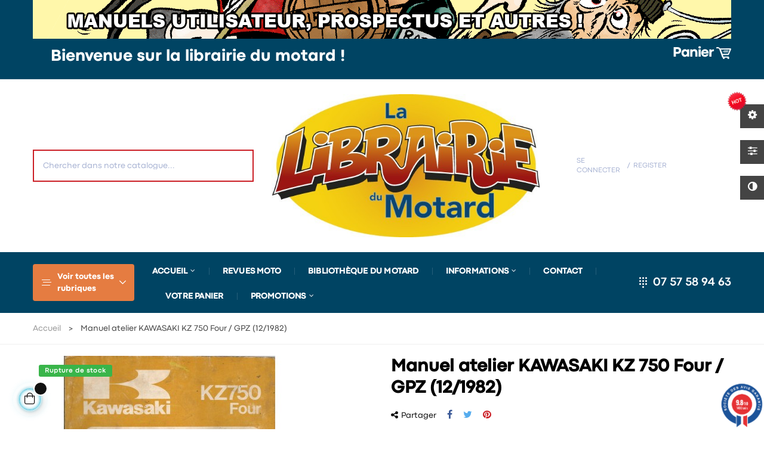

--- FILE ---
content_type: text/html; charset=utf-8
request_url: https://lalibrairiedumotard.fr/accueil/2280-manuel-atelier-kawasaki-kz-750-four-gpz-121982.html
body_size: 29470
content:
<!doctype html>
<html lang="fr-FR"  class="default" >

  <head>
    
      
  <meta charset="utf-8">


  <meta http-equiv="x-ua-compatible" content="ie=edge">



  <title>Manuel atelier KAWASAKI KZ 750 Four / GPZ (12/1982)</title>
  
    
  
  <meta name="description" content="Manuel atelier des KAWASAKI KZ 750 Four. Rédigé en anglais, imprimé en décembre 1982, avec ses 390 pages, il y a tout pour démonter, réviser, remonter et régler vos 750 cc types E1 et H1 (1980), types E2, H2 et L1 (1981) et les types E3, H3, L2, R1 (1982), types H4, L3 et A1 pour les modèles 1983. ">
  <meta name="keywords" content="">
        <link rel="canonical" href="https://lalibrairiedumotard.fr/accueil/2280-manuel-atelier-kawasaki-kz-750-four-gpz-121982.html">
    
      
  
  
    <script type="application/ld+json">
  {
    "@context": "https://schema.org",
    "@type": "Organization",
    "name" : "La librairie du Motard",
    "url" : "https://lalibrairiedumotard.fr/",
          "logo": {
        "@type": "ImageObject",
        "url":"https://lalibrairiedumotard.fr/img/logo-1699981810.jpg"
      }
      }
</script>

<script type="application/ld+json">
  {
    "@context": "https://schema.org",
    "@type": "WebPage",
    "isPartOf": {
      "@type": "WebSite",
      "url":  "https://lalibrairiedumotard.fr/",
      "name": "La librairie du Motard"
    },
    "name": "Manuel atelier KAWASAKI KZ 750 Four / GPZ (12/1982)",
    "url":  "https://lalibrairiedumotard.fr/accueil/2280-manuel-atelier-kawasaki-kz-750-four-gpz-121982.html"
  }
</script>


  <script type="application/ld+json">
    {
      "@context": "https://schema.org",
      "@type": "BreadcrumbList",
      "itemListElement": [
                  {
            "@type": "ListItem",
            "position": 1,
            "name": "Accueil",
            "item": "https://lalibrairiedumotard.fr/"
          },                  {
            "@type": "ListItem",
            "position": 2,
            "name": "Manuel atelier KAWASAKI KZ 750 Four / GPZ (12/1982)",
            "item": "https://lalibrairiedumotard.fr/accueil/2280-manuel-atelier-kawasaki-kz-750-four-gpz-121982.html"
          }              ]
    }
  </script>
  
  
  
      <script type="application/ld+json">
  {
    "@context": "https://schema.org/",
    "@type": "Product",
    "name": "Manuel atelier KAWASAKI KZ 750 Four / GPZ (12/1982)",
    "description": "Manuel atelier des KAWASAKI KZ 750 Four. Rédigé en anglais, imprimé en décembre 1982, avec ses 390 pages, il y a tout pour démonter, réviser, remonter et régler vos 750 cc types E1 et H1 (1980), types E2, H2 et L1 (1981) et les types E3, H3, L2, R1 (1982), types H4, L3 et A1 pour les modèles 1983. ",
    "category": "Accueil",
    "image" :"https://lalibrairiedumotard.fr/4171-home_default/manuel-atelier-kawasaki-kz-750-four-gpz-121982.jpg",    "sku": "99924-1021-04",
    "mpn": "99924-1021-04"
        ,
    "brand": {
      "@type": "Thing",
      "name": "La librairie du Motard"
    }
            ,
    "weight": {
        "@context": "https://schema.org",
        "@type": "QuantitativeValue",
        "value": "1.350000",
        "unitCode": "kg"
    }
        ,
    "offers": {
      "@type": "Offer",
      "priceCurrency": "EUR",
      "name": "Manuel atelier KAWASAKI KZ 750 Four / GPZ (12/1982)",
      "price": "54",
      "url": "https://lalibrairiedumotard.fr/accueil/2280-manuel-atelier-kawasaki-kz-750-four-gpz-121982.html",
      "priceValidUntil": "2026-02-14",
              "image": ["https://lalibrairiedumotard.fr/4171-large_default/manuel-atelier-kawasaki-kz-750-four-gpz-121982.jpg"],
            "sku": "99924-1021-04",
      "mpn": "99924-1021-04",
                                              "availability": "https://schema.org/OutOfStock",
      "seller": {
        "@type": "Organization",
        "name": "La librairie du Motard"
      }
    }
      }
</script>

  
  
    
  

  
    <meta property="og:title" content="Manuel atelier KAWASAKI KZ 750 Four / GPZ (12/1982)" />
    <meta property="og:description" content="Manuel atelier des KAWASAKI KZ 750 Four. Rédigé en anglais, imprimé en décembre 1982, avec ses 390 pages, il y a tout pour démonter, réviser, remonter et régler vos 750 cc types E1 et H1 (1980), types E2, H2 et L1 (1981) et les types E3, H3, L2, R1 (1982), types H4, L3 et A1 pour les modèles 1983. " />
    <meta property="og:url" content="https://lalibrairiedumotard.fr/accueil/2280-manuel-atelier-kawasaki-kz-750-four-gpz-121982.html" />
    <meta property="og:site_name" content="La librairie du Motard" />
        



  <meta name="viewport" content="width=device-width, initial-scale=1">



  <link rel="icon" type="image/vnd.microsoft.icon" href="https://lalibrairiedumotard.fr/img/favicon.ico?1703077952">
  <link rel="shortcut icon" type="image/x-icon" href="https://lalibrairiedumotard.fr/img/favicon.ico?1703077952">


  

    <link rel="stylesheet" href="https://lalibrairiedumotard.fr/themes/leo_matico/assets/css/theme.css" type="text/css" media="all">
  <link rel="stylesheet" href="https://lalibrairiedumotard.fr/modules/ps_socialfollow/views/css/ps_socialfollow.css" type="text/css" media="all">
  <link rel="stylesheet" href="https://lalibrairiedumotard.fr/modules/blockreassurance/views/dist/front.css" type="text/css" media="all">
  <link rel="stylesheet" href="/modules/ps_checkout/views/css/payments.css?version=7.5.0.7" type="text/css" media="all">
  <link rel="stylesheet" href="https://lalibrairiedumotard.fr/modules/ps_searchbar/ps_searchbar.css" type="text/css" media="all">
  <link rel="stylesheet" href="https://lalibrairiedumotard.fr/themes/leo_matico/modules/leoblog/views/css/leoblog.css" type="text/css" media="all">
  <link rel="stylesheet" href="https://lalibrairiedumotard.fr/themes/leo_matico/modules/leobootstrapmenu/views/css/megamenu.css" type="text/css" media="all">
  <link rel="stylesheet" href="https://lalibrairiedumotard.fr/themes/leo_matico/modules/leobootstrapmenu/views/css/leomenusidebar.css" type="text/css" media="all">
  <link rel="stylesheet" href="https://lalibrairiedumotard.fr/themes/leo_matico/modules/leoslideshow/views/css/typo/typo.css" type="text/css" media="all">
  <link rel="stylesheet" href="https://lalibrairiedumotard.fr/themes/leo_matico/modules/leoslideshow/views/css/iView/iview.css" type="text/css" media="all">
  <link rel="stylesheet" href="https://lalibrairiedumotard.fr/themes/leo_matico/modules/leoslideshow/views/css/iView/skin_4_responsive/style.css" type="text/css" media="all">
  <link rel="stylesheet" href="https://lalibrairiedumotard.fr/modules/leofeature/views/css/jquery.mCustomScrollbar.css" type="text/css" media="all">
  <link rel="stylesheet" href="https://lalibrairiedumotard.fr/themes/leo_matico/modules/leofeature/views/css/front.css" type="text/css" media="all">
  <link rel="stylesheet" href="https://lalibrairiedumotard.fr/modules/leoquicklogin/views/css/front.css" type="text/css" media="all">
  <link rel="stylesheet" href="https://lalibrairiedumotard.fr/themes/leo_matico/modules/leonextprevious/views/css/front.css" type="text/css" media="all">
  <link rel="stylesheet" href="https://lalibrairiedumotard.fr/modules/steavisgarantis/views/css/style.css" type="text/css" media="all">
  <link rel="stylesheet" href="https://lalibrairiedumotard.fr/modules/leosizechart/views/css/front.css" type="text/css" media="all">
  <link rel="stylesheet" href="https://lalibrairiedumotard.fr/js/jquery/ui/themes/base/minified/jquery-ui.min.css" type="text/css" media="all">
  <link rel="stylesheet" href="https://lalibrairiedumotard.fr/js/jquery/ui/themes/base/minified/jquery.ui.theme.min.css" type="text/css" media="all">
  <link rel="stylesheet" href="https://lalibrairiedumotard.fr/js/jquery/plugins/fancybox/jquery.fancybox.css" type="text/css" media="all">
  <link rel="stylesheet" href="https://lalibrairiedumotard.fr/modules/blockgrouptop/views/css/blockgrouptop.css" type="text/css" media="all">
  <link rel="stylesheet" href="https://lalibrairiedumotard.fr/themes/leo_matico/modules/leoproductsearch/views/css/leosearch.css" type="text/css" media="all">
  <link rel="stylesheet" href="https://lalibrairiedumotard.fr/modules/leoproductsearch/views/css/jquery.autocomplete_productsearch.css" type="text/css" media="all">
  <link rel="stylesheet" href="https://lalibrairiedumotard.fr/themes/leo_matico/assets/css/custom.css" type="text/css" media="all">
  <link rel="stylesheet" href="https://lalibrairiedumotard.fr/modules/appagebuilder/views/css/animate.css" type="text/css" media="all">
  <link rel="stylesheet" href="https://lalibrairiedumotard.fr/themes/leo_matico/modules/appagebuilder/views/css/owl.carousel.css" type="text/css" media="all">
  <link rel="stylesheet" href="https://lalibrairiedumotard.fr/themes/leo_matico/modules/appagebuilder/views/css/owl.theme.css" type="text/css" media="all">
  <link rel="stylesheet" href="https://lalibrairiedumotard.fr/themes/leo_matico/modules/appagebuilder/views/css/slick-theme.css" type="text/css" media="all">
  <link rel="stylesheet" href="https://lalibrairiedumotard.fr/themes/leo_matico/modules/appagebuilder/views/css/slick.css" type="text/css" media="all">
  <link rel="stylesheet" href="https://lalibrairiedumotard.fr/themes/leo_matico/modules/appagebuilder/views/css/styles.css" type="text/css" media="all">
  <link rel="stylesheet" href="https://lalibrairiedumotard.fr/modules/appagebuilder/views/css/unique.css" type="text/css" media="all">
  <link rel="stylesheet" href="https://lalibrairiedumotard.fr/modules/appagebuilder/views/css/colorpicker/css/colorpicker.css" type="text/css" media="all">
  <link rel="stylesheet" href="https://lalibrairiedumotard.fr/themes/leo_matico/modules/appagebuilder/views/css/paneltool.css" type="text/css" media="all">
  <link rel="stylesheet" href="https://lalibrairiedumotard.fr/themes/leo_matico/modules/appagebuilder/views/css/positions/headerposition2450905473.css" type="text/css" media="all">
  <link rel="stylesheet" href="https://lalibrairiedumotard.fr/themes/leo_matico/modules/appagebuilder/views/css/positions/footerposition3525935263.css" type="text/css" media="all">
  <link rel="stylesheet" href="https://lalibrairiedumotard.fr/themes/leo_matico/modules/appagebuilder/views/css/profiles/profile3704087918.css" type="text/css" media="all">



   
                    
                    


  

  <script type="text/javascript">
        var Chronopost = {"ajax_endpoint":"https:\/\/lalibrairiedumotard.fr\/module\/chronopost\/ajax?ajax=1"};
        var LEO_COOKIE_THEME = "LEO_MATICO_PANEL_CONFIG";
        var add_cart_error = "An error occurred while processing your request. Please try again";
        var ajaxsearch = "1";
        var buttoncompare_title_add = "Comparer";
        var buttoncompare_title_remove = "Retirer du Comparer";
        var buttonwishlist_title_add = "Liste de souhaits";
        var buttonwishlist_title_remove = "Supprimer du panier";
        var comparator_max_item = 3;
        var compared_products = [];
        var enable_dropdown_defaultcart = 1;
        var enable_flycart_effect = 1;
        var enable_notification = 0;
        var height_cart_item = "135";
        var isLogged = false;
        var leo_push = 0;
        var leo_search_url = "https:\/\/lalibrairiedumotard.fr\/module\/leoproductsearch\/productsearch";
        var leo_token = "f697c4c282af16d517d1f0cd12586ba0";
        var leoproductsearch_static_token = "f697c4c282af16d517d1f0cd12586ba0";
        var leoproductsearch_token = "60c5b1df6c39e79839b122e0e76789e6";
        var lf_is_gen_rtl = false;
        var lps_show_product_img = "1";
        var lps_show_product_price = "1";
        var lql_ajax_url = "https:\/\/lalibrairiedumotard.fr\/module\/leoquicklogin\/leocustomer";
        var lql_is_gen_rtl = false;
        var lql_module_dir = "\/modules\/leoquicklogin\/";
        var lql_myaccount_url = "https:\/\/lalibrairiedumotard.fr\/mon-compte";
        var lql_redirect = "";
        var number_cartitem_display = 3;
        var numpro_display = "100";
        var prestashop = {"cart":{"products":[],"totals":{"total":{"type":"total","label":"Total","amount":0,"value":"0,00\u00a0\u20ac"},"total_including_tax":{"type":"total","label":"Total TTC","amount":0,"value":"0,00\u00a0\u20ac"},"total_excluding_tax":{"type":"total","label":"Total HT :","amount":0,"value":"0,00\u00a0\u20ac"}},"subtotals":{"products":{"type":"products","label":"Sous-total","amount":0,"value":"0,00\u00a0\u20ac"},"discounts":null,"shipping":{"type":"shipping","label":"Livraison","amount":0,"value":""},"tax":null},"products_count":0,"summary_string":"0 articles","vouchers":{"allowed":1,"added":[]},"discounts":[],"minimalPurchase":0,"minimalPurchaseRequired":""},"currency":{"id":1,"name":"Euro","iso_code":"EUR","iso_code_num":"978","sign":"\u20ac"},"customer":{"lastname":null,"firstname":null,"email":null,"birthday":null,"newsletter":null,"newsletter_date_add":null,"optin":null,"website":null,"company":null,"siret":null,"ape":null,"is_logged":false,"gender":{"type":null,"name":null},"addresses":[]},"language":{"name":"Fran\u00e7ais (French)","iso_code":"fr","locale":"fr-FR","language_code":"fr","is_rtl":"0","date_format_lite":"d\/m\/Y","date_format_full":"d\/m\/Y H:i:s","id":1},"page":{"title":"","canonical":"https:\/\/lalibrairiedumotard.fr\/accueil\/2280-manuel-atelier-kawasaki-kz-750-four-gpz-121982.html","meta":{"title":"Manuel atelier KAWASAKI KZ 750 Four \/ GPZ (12\/1982)","description":"Manuel atelier des KAWASAKI KZ 750 Four. R\u00e9dig\u00e9 en anglais, imprim\u00e9 en d\u00e9cembre 1982, avec ses 390\u00a0pages, il y a tout pour d\u00e9monter, r\u00e9viser, remonter et r\u00e9gler vos\u00a0750 cc types E1 et H1 (1980), types E2, H2 et L1 (1981) et les types E3, H3, L2, R1 (1982), types H4, L3 et A1 pour les mod\u00e8les 1983.\u00a0","keywords":"","robots":"index"},"page_name":"product","body_classes":{"lang-fr":true,"lang-rtl":false,"country-FR":true,"currency-EUR":true,"layout-full-width":true,"page-product":true,"tax-display-enabled":true,"product-id-2280":true,"product-Manuel atelier KAWASAKI KZ 750 Four \/ GPZ (12\/1982)":true,"product-id-category-2":true,"product-id-manufacturer-0":true,"product-id-supplier-0":true,"product-available-for-order":true},"admin_notifications":[]},"shop":{"name":"La librairie du Motard","logo":"https:\/\/lalibrairiedumotard.fr\/img\/logo-1699981810.jpg","stores_icon":"https:\/\/lalibrairiedumotard.fr\/img\/logo_stores.png","favicon":"https:\/\/lalibrairiedumotard.fr\/img\/favicon.ico"},"urls":{"base_url":"https:\/\/lalibrairiedumotard.fr\/","current_url":"https:\/\/lalibrairiedumotard.fr\/accueil\/2280-manuel-atelier-kawasaki-kz-750-four-gpz-121982.html","shop_domain_url":"https:\/\/lalibrairiedumotard.fr","img_ps_url":"https:\/\/lalibrairiedumotard.fr\/img\/","img_cat_url":"https:\/\/lalibrairiedumotard.fr\/img\/c\/","img_lang_url":"https:\/\/lalibrairiedumotard.fr\/img\/l\/","img_prod_url":"https:\/\/lalibrairiedumotard.fr\/img\/p\/","img_manu_url":"https:\/\/lalibrairiedumotard.fr\/img\/m\/","img_sup_url":"https:\/\/lalibrairiedumotard.fr\/img\/su\/","img_ship_url":"https:\/\/lalibrairiedumotard.fr\/img\/s\/","img_store_url":"https:\/\/lalibrairiedumotard.fr\/img\/st\/","img_col_url":"https:\/\/lalibrairiedumotard.fr\/img\/co\/","img_url":"https:\/\/lalibrairiedumotard.fr\/themes\/leo_matico\/assets\/img\/","css_url":"https:\/\/lalibrairiedumotard.fr\/themes\/leo_matico\/assets\/css\/","js_url":"https:\/\/lalibrairiedumotard.fr\/themes\/leo_matico\/assets\/js\/","pic_url":"https:\/\/lalibrairiedumotard.fr\/upload\/","pages":{"address":"https:\/\/lalibrairiedumotard.fr\/adresse","addresses":"https:\/\/lalibrairiedumotard.fr\/adresses","authentication":"https:\/\/lalibrairiedumotard.fr\/connexion","cart":"https:\/\/lalibrairiedumotard.fr\/panier","category":"https:\/\/lalibrairiedumotard.fr\/index.php?controller=category","cms":"https:\/\/lalibrairiedumotard.fr\/index.php?controller=cms","contact":"https:\/\/lalibrairiedumotard.fr\/nous-contacter","discount":"https:\/\/lalibrairiedumotard.fr\/reduction","guest_tracking":"https:\/\/lalibrairiedumotard.fr\/suivi-commande-invite","history":"https:\/\/lalibrairiedumotard.fr\/historique-commandes","identity":"https:\/\/lalibrairiedumotard.fr\/identite","index":"https:\/\/lalibrairiedumotard.fr\/","my_account":"https:\/\/lalibrairiedumotard.fr\/mon-compte","order_confirmation":"https:\/\/lalibrairiedumotard.fr\/confirmation-commande","order_detail":"https:\/\/lalibrairiedumotard.fr\/index.php?controller=order-detail","order_follow":"https:\/\/lalibrairiedumotard.fr\/suivi-commande","order":"https:\/\/lalibrairiedumotard.fr\/commande","order_return":"https:\/\/lalibrairiedumotard.fr\/index.php?controller=order-return","order_slip":"https:\/\/lalibrairiedumotard.fr\/avoirs","pagenotfound":"https:\/\/lalibrairiedumotard.fr\/page-introuvable","password":"https:\/\/lalibrairiedumotard.fr\/recuperation-mot-de-passe","pdf_invoice":"https:\/\/lalibrairiedumotard.fr\/index.php?controller=pdf-invoice","pdf_order_return":"https:\/\/lalibrairiedumotard.fr\/index.php?controller=pdf-order-return","pdf_order_slip":"https:\/\/lalibrairiedumotard.fr\/index.php?controller=pdf-order-slip","prices_drop":"https:\/\/lalibrairiedumotard.fr\/promotions","product":"https:\/\/lalibrairiedumotard.fr\/index.php?controller=product","search":"https:\/\/lalibrairiedumotard.fr\/recherche","sitemap":"https:\/\/lalibrairiedumotard.fr\/plan-site","stores":"https:\/\/lalibrairiedumotard.fr\/magasins","supplier":"https:\/\/lalibrairiedumotard.fr\/fournisseur","register":"https:\/\/lalibrairiedumotard.fr\/connexion?create_account=1","order_login":"https:\/\/lalibrairiedumotard.fr\/commande?login=1"},"alternative_langs":[],"theme_assets":"\/themes\/leo_matico\/assets\/","actions":{"logout":"https:\/\/lalibrairiedumotard.fr\/?mylogout="},"no_picture_image":{"bySize":{"small_default":{"url":"https:\/\/lalibrairiedumotard.fr\/img\/p\/fr-default-small_default.jpg","width":98,"height":114},"cart_default":{"url":"https:\/\/lalibrairiedumotard.fr\/img\/p\/fr-default-cart_default.jpg","width":125,"height":145},"medium_default":{"url":"https:\/\/lalibrairiedumotard.fr\/img\/p\/fr-default-medium_default.jpg","width":348,"height":348},"category_default":{"url":"https:\/\/lalibrairiedumotard.fr\/img\/p\/fr-default-category_default.jpg","width":360,"height":360},"home_default":{"url":"https:\/\/lalibrairiedumotard.fr\/img\/p\/fr-default-home_default.jpg","width":1000,"height":1000},"large_default":{"url":"https:\/\/lalibrairiedumotard.fr\/img\/p\/fr-default-large_default.jpg","width":1000,"height":1000}},"small":{"url":"https:\/\/lalibrairiedumotard.fr\/img\/p\/fr-default-small_default.jpg","width":98,"height":114},"medium":{"url":"https:\/\/lalibrairiedumotard.fr\/img\/p\/fr-default-category_default.jpg","width":360,"height":360},"large":{"url":"https:\/\/lalibrairiedumotard.fr\/img\/p\/fr-default-large_default.jpg","width":1000,"height":1000},"legend":""}},"configuration":{"display_taxes_label":true,"display_prices_tax_incl":true,"is_catalog":false,"show_prices":true,"opt_in":{"partner":false},"quantity_discount":{"type":"discount","label":"Remise sur prix unitaire"},"voucher_enabled":1,"return_enabled":0},"field_required":[],"breadcrumb":{"links":[{"title":"Accueil","url":"https:\/\/lalibrairiedumotard.fr\/"},{"title":"Manuel atelier KAWASAKI KZ 750 Four \/ GPZ (12\/1982)","url":"https:\/\/lalibrairiedumotard.fr\/accueil\/2280-manuel-atelier-kawasaki-kz-750-four-gpz-121982.html"}],"count":2},"link":{"protocol_link":"https:\/\/","protocol_content":"https:\/\/"},"time":1769753090,"static_token":"f697c4c282af16d517d1f0cd12586ba0","token":"60c5b1df6c39e79839b122e0e76789e6","debug":false};
        var productcompare_add = "Le produit a \u00e9t\u00e9 ajout\u00e9 \u00e0 la liste comparer";
        var productcompare_add_error = "An error occurred while adding. Please try again";
        var productcompare_max_item = "Vous ne pouvez pas ajouter plus de 3 produit \u00e0 la comparaison des produits";
        var productcompare_remove = "a \u00e9t\u00e9 retir\u00e9 avec succ\u00e8s le produit de la liste comparative";
        var productcompare_remove_error = "An error occurred while removing. Please try again";
        var productcompare_url = "https:\/\/lalibrairiedumotard.fr\/module\/leofeature\/productscompare";
        var productcompare_viewlistcompare = "Voir la liste comparer";
        var ps_checkoutApplePayUrl = "https:\/\/lalibrairiedumotard.fr\/module\/ps_checkout\/applepay?token=f697c4c282af16d517d1f0cd12586ba0";
        var ps_checkoutAutoRenderDisabled = false;
        var ps_checkoutCancelUrl = "https:\/\/lalibrairiedumotard.fr\/module\/ps_checkout\/cancel?token=f697c4c282af16d517d1f0cd12586ba0";
        var ps_checkoutCardBrands = ["MASTERCARD","VISA","AMEX","CB_NATIONALE"];
        var ps_checkoutCardFundingSourceImg = "\/modules\/ps_checkout\/views\/img\/payment-cards.png";
        var ps_checkoutCardLogos = {"AMEX":"\/modules\/ps_checkout\/views\/img\/amex.svg","CB_NATIONALE":"\/modules\/ps_checkout\/views\/img\/cb.svg","DINERS":"\/modules\/ps_checkout\/views\/img\/diners.svg","DISCOVER":"\/modules\/ps_checkout\/views\/img\/discover.svg","JCB":"\/modules\/ps_checkout\/views\/img\/jcb.svg","MAESTRO":"\/modules\/ps_checkout\/views\/img\/maestro.svg","MASTERCARD":"\/modules\/ps_checkout\/views\/img\/mastercard.svg","UNIONPAY":"\/modules\/ps_checkout\/views\/img\/unionpay.svg","VISA":"\/modules\/ps_checkout\/views\/img\/visa.svg"};
        var ps_checkoutCartProductCount = 0;
        var ps_checkoutCheckUrl = "https:\/\/lalibrairiedumotard.fr\/module\/ps_checkout\/check?token=f697c4c282af16d517d1f0cd12586ba0";
        var ps_checkoutCheckoutTranslations = {"checkout.go.back.label":"Tunnel de commande","checkout.go.back.link.title":"Retourner au tunnel de commande","checkout.card.payment":"Paiement par carte","checkout.page.heading":"R\u00e9sum\u00e9 de commande","checkout.cart.empty":"Votre panier d'achat est vide.","checkout.page.subheading.card":"Carte","checkout.page.subheading.paypal":"PayPal","checkout.payment.by.card":"Vous avez choisi de payer par carte.","checkout.payment.by.paypal":"Vous avez choisi de payer par PayPal.","checkout.order.summary":"Voici un r\u00e9sum\u00e9 de votre commande :","checkout.order.amount.total":"Le montant total de votre panier est de","checkout.order.included.tax":"(TTC)","checkout.order.confirm.label":"Veuillez finaliser votre commande en cliquant sur &quot;Je valide ma commande&quot;","checkout.payment.token.delete.modal.header":"Voulez-vous supprimer cette m\u00e9thode de paiement ?","checkout.payment.token.delete.modal.content":"Cette m\u00e9thode de paiement sera supprim\u00e9e de votre compte :","checkout.payment.token.delete.modal.confirm-button":"Supprimer cette m\u00e9thode de paiement","checkout.payment.loader.processing-request":"Veuillez patienter, nous traitons votre demande...","checkout.payment.others.link.label":"Autres moyens de paiement","checkout.payment.others.confirm.button.label":"Je valide ma commande","checkout.form.error.label":"Une erreur s'est produite lors du paiement. Veuillez r\u00e9essayer ou contacter le support.","loader-component.label.header":"Merci pour votre achat !","loader-component.label.body":"Veuillez patienter, nous traitons votre paiement","loader-component.label.body.longer":"Veuillez patienter, cela prend un peu plus de temps...","payment-method-logos.title":"Paiement 100% s\u00e9curis\u00e9","express-button.cart.separator":"ou","express-button.checkout.express-checkout":"Achat rapide","ok":"Ok","cancel":"Annuler","paypal.hosted-fields.label.card-name":"Nom du titulaire de la carte","paypal.hosted-fields.placeholder.card-name":"Nom du titulaire de la carte","paypal.hosted-fields.label.card-number":"Num\u00e9ro de carte","paypal.hosted-fields.placeholder.card-number":"Num\u00e9ro de carte","paypal.hosted-fields.label.expiration-date":"Date d'expiration","paypal.hosted-fields.placeholder.expiration-date":"MM\/YY","paypal.hosted-fields.label.cvv":"Code de s\u00e9curit\u00e9","paypal.hosted-fields.placeholder.cvv":"XXX","error.paypal-sdk":"L'instance du PayPal JavaScript SDK est manquante","error.google-pay-sdk":"L'instance du Google Pay Javascript SDK est manquante","error.apple-pay-sdk":"L'instance du Apple Pay Javascript SDK est manquante","error.google-pay.transaction-info":"Une erreur est survenue lors de la r\u00e9cup\u00e9ration des informations sur la transaction Google Pay","error.apple-pay.payment-request":"Une erreur est survenue lors de la r\u00e9cup\u00e9ration des informations sur la transaction Apple Pay","error.paypal-sdk.contingency.cancel":"Authentification du titulaire de carte annul\u00e9e, veuillez choisir un autre moyen de paiement ou essayez de nouveau.","error.paypal-sdk.contingency.error":"Une erreur est survenue lors de l'authentification du titulaire de la carte, veuillez choisir un autre moyen de paiement ou essayez de nouveau.","error.paypal-sdk.contingency.failure":"Echec de l'authentification du titulaire de la carte, veuillez choisir un autre moyen de paiement ou essayez de nouveau.","error.paypal-sdk.contingency.unknown":"L'identit\u00e9 du titulaire de la carte n'a pas pu \u00eatre v\u00e9rifi\u00e9e, veuillez choisir un autre moyen de paiement ou essayez de nouveau.","APPLE_PAY_MERCHANT_SESSION_VALIDATION_ERROR":"Nous ne pouvons pas traiter votre paiement Apple Pay pour le moment. Cela peut \u00eatre d\u00fb \u00e0 un probl\u00e8me de v\u00e9rification de la configuration du paiement pour ce site. Veuillez r\u00e9essayer plus tard ou choisir un autre moyen de paiement.","APPROVE_APPLE_PAY_VALIDATION_ERROR":"Un probl\u00e8me est survenu lors du traitement de votre paiement Apple Pay. Veuillez v\u00e9rifier les d\u00e9tails de votre commande et r\u00e9essayer, ou utilisez un autre mode de paiement."};
        var ps_checkoutCheckoutUrl = "https:\/\/lalibrairiedumotard.fr\/commande";
        var ps_checkoutConfirmUrl = "https:\/\/lalibrairiedumotard.fr\/confirmation-commande";
        var ps_checkoutCreateUrl = "https:\/\/lalibrairiedumotard.fr\/module\/ps_checkout\/create?token=f697c4c282af16d517d1f0cd12586ba0";
        var ps_checkoutCustomMarks = [];
        var ps_checkoutExpressCheckoutCartEnabled = false;
        var ps_checkoutExpressCheckoutOrderEnabled = false;
        var ps_checkoutExpressCheckoutProductEnabled = false;
        var ps_checkoutExpressCheckoutSelected = false;
        var ps_checkoutExpressCheckoutUrl = "https:\/\/lalibrairiedumotard.fr\/module\/ps_checkout\/ExpressCheckout?token=f697c4c282af16d517d1f0cd12586ba0";
        var ps_checkoutFundingSource = "paypal";
        var ps_checkoutFundingSourcesSorted = ["card","paypal","paylater"];
        var ps_checkoutGooglePayUrl = "https:\/\/lalibrairiedumotard.fr\/module\/ps_checkout\/googlepay?token=f697c4c282af16d517d1f0cd12586ba0";
        var ps_checkoutHostedFieldsContingencies = "SCA_WHEN_REQUIRED";
        var ps_checkoutHostedFieldsEnabled = true;
        var ps_checkoutIconsPath = "\/modules\/ps_checkout\/views\/img\/icons\/";
        var ps_checkoutLoaderImage = "\/modules\/ps_checkout\/views\/img\/loader.svg";
        var ps_checkoutPartnerAttributionId = "PrestaShop_Cart_PSXO_PSDownload";
        var ps_checkoutPayLaterCartPageButtonEnabled = false;
        var ps_checkoutPayLaterCategoryPageBannerEnabled = false;
        var ps_checkoutPayLaterHomePageBannerEnabled = false;
        var ps_checkoutPayLaterOrderPageBannerEnabled = false;
        var ps_checkoutPayLaterOrderPageButtonEnabled = false;
        var ps_checkoutPayLaterOrderPageMessageEnabled = true;
        var ps_checkoutPayLaterProductPageBannerEnabled = false;
        var ps_checkoutPayLaterProductPageButtonEnabled = false;
        var ps_checkoutPayLaterProductPageMessageEnabled = true;
        var ps_checkoutPayPalButtonConfiguration = "";
        var ps_checkoutPayPalEnvironment = "LIVE";
        var ps_checkoutPayPalOrderId = "";
        var ps_checkoutPayPalSdkConfig = {"clientId":"AXjYFXWyb4xJCErTUDiFkzL0Ulnn-bMm4fal4G-1nQXQ1ZQxp06fOuE7naKUXGkq2TZpYSiI9xXbs4eo","merchantId":"HJCF5TTY69U5E","currency":"EUR","intent":"capture","commit":"false","vault":"false","integrationDate":"2022-14-06","dataPartnerAttributionId":"PrestaShop_Cart_PSXO_PSDownload","dataCspNonce":"","dataEnable3ds":"true","disableFunding":"eps,ideal,bancontact,mybank,p24,blik","enableFunding":"paylater","components":"marks,funding-eligibility,messages"};
        var ps_checkoutPayWithTranslations = {"card":"Payer par Carte","paypal":"Payer avec un compte PayPal","paylater":"Payer en plusieurs fois avec PayPal Pay Later"};
        var ps_checkoutPaymentMethodLogosTitleImg = "\/modules\/ps_checkout\/views\/img\/icons\/lock_checkout.svg";
        var ps_checkoutPaymentUrl = "https:\/\/lalibrairiedumotard.fr\/module\/ps_checkout\/payment?token=f697c4c282af16d517d1f0cd12586ba0";
        var ps_checkoutRenderPaymentMethodLogos = true;
        var ps_checkoutValidateUrl = "https:\/\/lalibrairiedumotard.fr\/module\/ps_checkout\/validate?token=f697c4c282af16d517d1f0cd12586ba0";
        var ps_checkoutVaultUrl = "https:\/\/lalibrairiedumotard.fr\/module\/ps_checkout\/vault?token=f697c4c282af16d517d1f0cd12586ba0";
        var ps_checkoutVersion = "7.5.0.7";
        var psemailsubscription_subscription = "https:\/\/lalibrairiedumotard.fr\/module\/ps_emailsubscription\/subscription";
        var psr_icon_color = "#F19D76";
        var sh_popup = "1";
        var show_popup = 1;
        var text_no_product = "Don't have products";
        var text_results_count = "results";
        var type_dropdown_defaultcart = "dropdown";
        var type_flycart_effect = "fade";
        var url_leoproductattribute = "https:\/\/lalibrairiedumotard.fr\/module\/leofeature\/LeoProductAttribute";
        var width_cart_item = "265";
        var wishlist_add = "Le produit a \u00e9t\u00e9 ajout\u00e9 \u00e0 votre liste";
        var wishlist_cancel_txt = "Annuler";
        var wishlist_confirm_del_txt = "Supprimer l'\u00e9l\u00e9ment s\u00e9lectionn\u00e9?";
        var wishlist_del_default_txt = "Impossible de supprimer par d\u00e9faut liste";
        var wishlist_email_txt = "Email";
        var wishlist_loggin_required = "Vous devez \u00eatre connect\u00e9 pour g\u00e9rer votre liste";
        var wishlist_ok_txt = "D'accord";
        var wishlist_quantity_required = "Vous devez saisir une quantit\u00e9";
        var wishlist_remove = "Le produit a \u00e9t\u00e9 retir\u00e9 de votre liste";
        var wishlist_reset_txt = "R\u00e9initialiser";
        var wishlist_send_txt = "Envoyer";
        var wishlist_send_wishlist_txt = "Envoyer liste";
        var wishlist_url = "https:\/\/lalibrairiedumotard.fr\/module\/leofeature\/mywishlist";
        var wishlist_viewwishlist = "Voir votre liste";
      </script>
<script type="text/javascript">
	var choosefile_text = "Choisir le fichier";
	var turnoff_popup_text = "Ne pas afficher ce popup à nouveau";
	
	var size_item_quickview = 113;
	var style_scroll_quickview = 'vertical';
	
	var size_item_page = 113;
	var style_scroll_page = 'horizontal';
	
	var size_item_quickview_attr = 113;	
	var style_scroll_quickview_attr = 'vertical';
	
	var size_item_popup = 113;
	var style_scroll_popup = 'vertical';
</script>


  <!-- @file modules\appagebuilder\views\templates\hook\header -->

<script>
	/**
	 * List functions will run when document.ready()
	 */
	var ap_list_functions = [];
	/**
	 * List functions will run when window.load()
	 */
	var ap_list_functions_loaded = [];

	/**
	 * List functions will run when document.ready() for theme
	 */

	var products_list_functions = [];
</script>


<script type='text/javascript'>
	var leoOption = {
		category_qty:1,
		product_list_image:0,
		product_one_img:1,
		productCdown: 1,
		productColor: 0,
		homeWidth: 1000,
		homeheight: 1000,
	}

	ap_list_functions.push(function(){
		if (typeof $.LeoCustomAjax !== "undefined" && $.isFunction($.LeoCustomAjax)) {
			var leoCustomAjax = new $.LeoCustomAjax();
			leoCustomAjax.processAjax();
		}
	});
</script>
<script type="text/javascript">
	
	var FancyboxI18nClose = "Fermer";
	var FancyboxI18nNext = "Prochain";
	var FancyboxI18nPrev = "précédent";
	var current_link = "http://lalibrairiedumotard.fr/";		
	var currentURL = window.location;
	currentURL = String(currentURL);
	currentURL = currentURL.replace("https://","").replace("http://","").replace("www.","").replace( /#\w*/, "" );
	current_link = current_link.replace("https://","").replace("http://","").replace("www.","");
	var text_warning_select_txt = "S'il vous plaît sélectionner un pour supprimer?";
	var text_confirm_remove_txt = "Etes-vous sûr de retirer de pied de page?";
	var close_bt_txt = "Fermer";
	var list_menu = [];
	var list_menu_tmp = {};
	var list_tab = [];
	var isHomeMenu = 0;
	
</script><script async src="https://www.googletagmanager.com/gtag/js?id=G-0C03Z65G54"></script>
<script>
  window.dataLayer = window.dataLayer || [];
  function gtag(){dataLayer.push(arguments);}
  gtag('js', new Date());
  gtag(
    'config',
    'G-0C03Z65G54',
    {
      'debug_mode':false
                      }
  );
</script>


<link href="//fonts.googleapis.com/css?family=Open+Sans:600,400,400i|Oswald:700" rel="stylesheet" type="text/css" media="all">

 
<script type="text/javascript">
    var agSiteId="264";
</script>
<script src="https://www.societe-des-avis-garantis.fr/wp-content/plugins/ag-core/widgets/JsWidget.js" type="text/javascript"></script>






    
  <meta property="og:type" content="product">
      <meta property="og:image" content="https://lalibrairiedumotard.fr/4171-large_default/manuel-atelier-kawasaki-kz-750-four-gpz-121982.jpg">
  
      <meta property="product:pretax_price:amount" content="54">
    <meta property="product:pretax_price:currency" content="EUR">
    <meta property="product:price:amount" content="54">
    <meta property="product:price:currency" content="EUR">
      <meta property="product:weight:value" content="1.350000">
  <meta property="product:weight:units" content="kg">
  
  </head>

  <body id="product" class="lang-fr country-fr currency-eur layout-full-width page-product tax-display-enabled product-id-2280 product-manuel-atelier-kawasaki-kz-750-four-gpz-12-1982- product-id-category-2 product-id-manufacturer-0 product-id-supplier-0 product-available-for-order fullwidth">

    
      
    

    <main id="page">
      
              
      <header id="header">
		  
			
  <div class="header-banner">
          <div class="container">
              <div class="inner"><!-- @file modules\appagebuilder\views\templates\hook\ApRow -->
    <div id="form_10000779886453390"        class="row ApRow  has-bg bg-fullwidth"
                            style=""        data-bg_data=" #004463 no-repeat"        >
                                            <!-- @file modules\appagebuilder\views\templates\hook\ApColumn -->
<div    class="col-xl-12 col-lg-12 col-md-12 col-sm-12 col-xs-12 col-sp-12  ApColumn "
	    >
                    <!-- @file modules\appagebuilder\views\templates\hook\ApImage -->
<div id="image-form_6282049288473989" class="block ApImage">
	
            
                    <img class="img-fluid " src="https://lalibrairiedumotard.fr/themes/leo_matico/assets/img/modules/appagebuilder/images/bandeau-anime-motard.gif"
                                    title=""
            alt="La librairie du motard - + de 6000 références"
	    style=" width:100%; 
			height:auto" loading="lazy"/>

            	        </div>
    </div>            </div>
    </div>
          </div>
        </div>



  <nav class="header-nav">
    <div class="topnav">
            <div class="container">
              <div class="inner"></div>
            </div>
          </div>
    <div class="bottomnav">
              <div class="container">
              <div class="inner"><!-- @file modules\appagebuilder\views\templates\hook\ApRow -->
    <div id="form_29786066494005615"        class="row bottomnav-content ApRow  has-bg bg-fullwidth"
                            style=""        data-bg_data=" #004463 no-repeat"        >
                                            <!-- @file modules\appagebuilder\views\templates\hook\ApColumn -->
<div    class="col-xl-6 col-lg-4 col-md-12 col-sm-12 col-xs-12 col-sp-12 bottomnav-left hidden-xs-down ApColumn "
	    >
                    <!-- @file modules\appagebuilder\views\templates\hook\ApGeneral -->
<div     class="block ApHtml">
	                    <div class="block_content"><h1><span style="color: #ffffff; padding-left: 30px;" data-mce-style="color: #ffffff; padding-left: 30px;">Bienvenue sur la librairie du motard !</span></h1></div>
    	</div>
    </div><!-- @file modules\appagebuilder\views\templates\hook\ApColumn -->
<div    class="col-xl-6 col-lg-8 col-md-12 col-sm-12 col-xs-12 col-sp-12 bottomnav-right ApColumn "
	    >
                    <!-- @file modules\appagebuilder\views\templates\hook\ApGeneral -->
<div     class="block ApHtml">
	                    <div class="block_content"><h5 class="title_block"><a href="/commande"><span style="color: #ffffff;">Panier</span> <img src="/img/cms/panier.png" alt="Votre commande de manuels techniques pour motos" width="25" height="20" /></a></h5></div>
    	</div><!-- @file modules\appagebuilder\views\templates\hook\ApModule -->
<!-- @file modules\appagebuilder\views\templates\hook\ApModule -->

    </div>            </div>
    </div>
              </div>
          </div>
  </nav>



  <div class="header-top">
              <div class="container">
              <div class="inner"><!-- @file modules\appagebuilder\views\templates\hook\ApRow -->
    <div id="form_7328126833722109"        class="row header-logo ApRow  has-bg bg-fullwidth"
                            style=""        data-bg_data=" no-repeat"        >
                                            <!-- @file modules\appagebuilder\views\templates\hook\ApColumn -->
<div    class="col-xl-4 col-lg-4 col-md-2 col-sm-2 col-xs-2 col-sp-2 col-search ApColumn "
	    >
                    <!-- @file modules\appagebuilder\views\templates\hook\ApModule -->


<!-- Block search module -->
<div id="leo_search_block_top" class="block exclusive">
	<p class="title_block">Search here...</p>
		<form method="get" action="https://lalibrairiedumotard.fr/index.php?controller=productsearch" id="leosearchtopbox" data-label-suggestion="Suggestion" data-search-for="Search for" data-in-category="in category" data-products-for="Products For" data-label-products="Products" data-view-all="View all">
		<input type="hidden" name="fc" value="module" />
		<input type="hidden" name="module" value="leoproductsearch" />
		<input type="hidden" name="controller" value="productsearch" />
		<input type="hidden" name="txt_not_found" value="Aucun produit trouvé">
                <input type="hidden" name="leoproductsearch_static_token" value="f697c4c282af16d517d1f0cd12586ba0"/>
		    			<div class="block_content clearfix leoproductsearch-content">
						<div class="leoproductsearch-result">
				<div class="leoproductsearch-loading cssload-speeding-wheel"></div>
				<input class="search_query form-control grey" type="text" id="leo_search_query_top" name="search_query" data-content='[&quot;Chercher dans notre catalogue...&quot;]' value="" placeholder="Chercher"/>
				<div class="ac_results lps_results"></div>
			</div>
			<button type="submit" id="leo_search_top_button" class="btn btn-default button button-small"><span><i class="material-icons search">search</i></span></button> 
		</div>
	</form>
</div>
<script type="text/javascript">
	var blocksearch_type = 'top';
</script>
<!-- /Block search module -->

    </div><!-- @file modules\appagebuilder\views\templates\hook\ApColumn -->
<div    class="col-xl-4-8 col-lg-4 col-md-12 col-sm-12 col-xs-12 col-sp-12 col-logo ApColumn "
	    >
                    <!-- @file modules\appagebuilder\views\templates\hook\ApGenCode -->

	<a href="https://lalibrairiedumotard.fr/"><img class="logo img-fluid" src="https://lalibrairiedumotard.fr/img/logo-1699981810.jpg" alt="La librairie du Motard"></a>

    </div><!-- @file modules\appagebuilder\views\templates\hook\ApColumn -->
<div    class="col-xl-3 col-lg-4 col-md-10 col-sm-10 col-xs-10 col-sp-10 col-info ApColumn "
	    >
                    <!-- @file modules\appagebuilder\views\templates\hook\ApModule -->

<div class="userinfo-selector popup-over pull-right e-scale">
<a href="javascript:void(0)" data-toggle="dropdown" class="popup-title" title="Compte">
    <i class="far fa-user"></i>
 </a>
  <ul class="nav_title_info">
            <li>
          <a
            class="signin leo-quicklogin"
            data-enable-sociallogin="enable"
            data-type="popup"
            data-layout="login"
            href="javascript:void(0)"
            title="Connectez-vous à votre compte client"
            rel="nofollow"
          >
            <span>Se connecter</span>
          </a>
      </li>
      <li>
        <span> / </span>
      </li>
      <li>
        <a
          class="register leo-quicklogin"
          data-enable-sociallogin="enable"
          data-type="popup"
          data-layout="register"
          href="javascript:void(0)"
          title="Register"
          rel="nofollow"
        >
          <span>&nbsp;Register</span>
        </a>
      </li>
      </ul>
  <div class="hidden-xs-up">
    <a href="javascript:void(0)" data-toggle="dropdown" class="popup-title" title="Compte">
      <i class="nova-user"></i>
      <span class="user_title">My Account</span>
      <i class="fa fa-angle-down"></i>
    </a>
    <ul class="popup-content dropdown-menu user-info">
              <li>
          <a
            class="signin leo-quicklogin"
            data-enable-sociallogin="enable"
            data-type="popup"
            data-layout="login"
            href="javascript:void(0)"
            title="Connectez-vous à votre compte client"
            rel="nofollow"
          >
          <i class="fa fa-unlock-alt"></i>
            <span>Se connecter</span>
          </a>
        </li>
            <li>
        <a
          class="myacount dropdown-item"
          href="https://lalibrairiedumotard.fr/mon-compte"
          title="Mon compte"
          rel="nofollow"
        >
        <i class="fa fa-user"></i>
          <span>Mon compte</span>
        </a>
      </li>
      <li>
        <a
          class="checkout dropdown-item"
          href="//lalibrairiedumotard.fr/panier?action=show"
          title="Checkout"
          rel="nofollow"
        >
        <i class="fa fa-sign-out" aria-hidden="true"></i>
          <span>Check-out</span>
        </a>
      </li>
      <li>
        <a
          class="ap-btn-wishlist dropdown-item"
          href="//lalibrairiedumotard.fr/module/leofeature/mywishlist"
          title="Liste de souhaits"
          rel="nofollow"
        >
          <i class="fa fa-heart-o"></i>
          <span>Liste de souhaits</span>
      <span class="ap-total-wishlist ap-total"></span>
        </a>    </li>
      <li>
  <a
          class="ap-btn-compare dropdown-item"
          href="//lalibrairiedumotard.fr/module/leofeature/productscompare"
          title="Comparer"
          rel="nofollow"
        >
          <i class="fa fa-retweet"></i>
          <span>Comparer</span>
      <span class="ap-total-compare ap-total"></span>
        </a>
      </li>
      
    </ul>
  </div>
</div><!-- @file modules\appagebuilder\views\templates\hook\ApGenCode -->

	<div class="wislish-button">      <a        class="ap-btn-wishlist"        href="//lalibrairiedumotard.fr/module/leofeature/mywishlist"        title=""        rel="nofollow"      >        <i class="far fa-heart"></i>    <span class="ap-total-wishlist ap-total"></span>      </a></div>
<!-- @file modules\appagebuilder\views\templates\hook\ApModule -->
<div id="_desktop_cart">
  <div class="blockcart cart-preview leo-blockcart show-leo-loading  inactive" 
 data-refresh-url="//lalibrairiedumotard.fr/module/ps_shoppingcart/ajax" >
    <div class="header">
              <i class="far fa-shopping-basket"></i>
        <span class="cart-products-count">0</span>
                </div>
  </div>
</div>

    </div>            </div>
    <!-- @file modules\appagebuilder\views\templates\hook\ApRow -->
    <div id="form_35251810606960725"        class="row header-menu ApRow  has-bg bg-fullwidth"
                            style=""        data-bg_data=" #004463 no-repeat"        >
                                            <!-- @file modules\appagebuilder\views\templates\hook\ApColumn -->
<div    class="col-xl-2 col-lg-2-4 col-md-6 col-sm-6 col-xs-10 col-sp-10  ApColumn "
	    >
                    <!-- @file modules\appagebuilder\views\templates\hook\ApSlideShow -->
<div id="memgamenu-form_4579053198203357" class="ApMegamenu">
			    
                <div data-megamenu-id="4579053198203357" class="leo-verticalmenu ">
                    <h4 class="title_block verticalmenu-button">Voir toutes les rubriques</h4>
                    <div class="box-content block_content">
                            <div class="verticalmenu" role="navigation"><ul class="nav navbar-nav megamenu vertical right"><li data-menu-type="category" class="nav-item parent  dropdown   leo-1" >
    <a class="nav-link dropdown-toggle has-category" data-toggle="dropdown" href="https://lalibrairiedumotard.fr/3-documentation-technique" target="_self">

                    
                    <span class="menu-title">Documentations techniques</span>
                                        
            </a>
        <b class="caret"></b>
            <div class="dropdown-sub dropdown-menu" style="width:400px; right:-400px;">
            <div class="dropdown-menu-inner">
                                    <div class="row">
                                                    <div class="mega-col col-md-12" >
                                <div class="mega-col-inner ">
                                    <div class="leo-widget" data-id_widget="1698049836">
    <div class="widget-subcategories">
                <div class="widget-inner">
                            <div class="menu-title">
                    <a href="https://lalibrairiedumotard.fr/3-documentation-technique" title="Documentation technique" class="img">
                            Documentation technique 
                    </a>
                </div>
                <ul>
                                    <li class="clearfix ">
                        <a href="https://lalibrairiedumotard.fr/77-fiches-techniques-revue-moto-technique" title="Fiches Techniques Revue Moto Technique" class="img">
                                Fiches Techniques Revue Moto Technique 
                        </a>
                                            </li>
                                    <li class="clearfix ">
                        <a href="https://lalibrairiedumotard.fr/111-fiches-electricite-motovolt" title="Fiches électricité MOTOVOLT" class="img">
                                Fiches électricité MOTOVOLT 
                        </a>
                                            </li>
                                    <li class="clearfix ">
                        <a href="https://lalibrairiedumotard.fr/113-fiches-techniques-data-service-constructeur-yamaha" title="Fiches techniques &quot;data service&quot; constructeur YAMAHA" class="img">
                                Fiches techniques &quot;data service&quot; constructeur YAMAHA 
                        </a>
                                            </li>
                                    <li class="clearfix ">
                        <a href="https://lalibrairiedumotard.fr/116-manuels-assemblage-motos" title="Manuels assemblage motos" class="img">
                                Manuels assemblage motos 
                        </a>
                                            </li>
                                    <li class="clearfix ">
                        <a href="https://lalibrairiedumotard.fr/121-catalogues-pieces-detachees-yamaha" title="Catalogues pièces détachées Yamaha" class="img">
                                Catalogues pièces détachées Yamaha 
                        </a>
                                            </li>
                                    <li class="clearfix ">
                        <a href="https://lalibrairiedumotard.fr/122-catalogues-pieces-detachees-kawasaki" title="Catalogues pièces détachées Kawasaki" class="img">
                                Catalogues pièces détachées Kawasaki 
                        </a>
                                            </li>
                                    <li class="clearfix ">
                        <a href="https://lalibrairiedumotard.fr/124-cours-formations" title="COURS / FORMATIONS" class="img">
                                COURS / FORMATIONS 
                        </a>
                                            </li>
                                    <li class="clearfix ">
                        <a href="https://lalibrairiedumotard.fr/4-revue-moto-technique" title="Revue Moto Technique" class="img">
                                Revue Moto Technique 
                        </a>
                                            </li>
                                    <li class="clearfix ">
                        <a href="https://lalibrairiedumotard.fr/12-manuel-d-atelier" title="Manuel d&#039;atelier" class="img">
                                Manuel d&#039;atelier 
                        </a>
                                            </li>
                                    <li class="clearfix ">
                        <a href="https://lalibrairiedumotard.fr/22-manuels-utilisateur" title="Manuels utilisateur" class="img">
                                Manuels utilisateur 
                        </a>
                                            </li>
                                    <li class="clearfix ">
                        <a href="https://lalibrairiedumotard.fr/78-fiches-techniques-motofiche-officiel-du-cycle-et-motocycle" title="Fiches techniques Motofiche Officiel du CyCle et Motocycle" class="img">
                                Fiches techniques Motofiche Officiel du CyCle et Motocycle 
                        </a>
                                            </li>
                                    <li class="clearfix ">
                        <a href="https://lalibrairiedumotard.fr/115-catalogue-technique" title="Catalogue technique" class="img">
                                Catalogue technique 
                        </a>
                                            </li>
                                    <li class="clearfix ">
                        <a href="https://lalibrairiedumotard.fr/118-donnees-techniques" title="DONNEES TECHNIQUES" class="img">
                                DONNEES TECHNIQUES 
                        </a>
                                            </li>
                                    <li class="clearfix ">
                        <a href="https://lalibrairiedumotard.fr/119-catalogues-pieces-detachees-suzuki" title="Catalogues pièces détachées Suzuki" class="img">
                                Catalogues pièces détachées Suzuki 
                        </a>
                                            </li>
                                    <li class="clearfix ">
                        <a href="https://lalibrairiedumotard.fr/120-catalogues-pieces-detachees-honda" title="Catalogues pièces détachées Honda" class="img">
                                Catalogues pièces détachées Honda 
                        </a>
                                            </li>
                                    <li class="clearfix ">
                        <a href="https://lalibrairiedumotard.fr/126-catalogues-pieces-detachees-husaberg" title="Catalogues pièces détachées Husaberg" class="img">
                                Catalogues pièces détachées Husaberg 
                        </a>
                                            </li>
                                    <li class="clearfix ">
                        <a href="https://lalibrairiedumotard.fr/129-catalogues-allumage" title="Catalogues allumage" class="img">
                                Catalogues allumage 
                        </a>
                                            </li>
                                </ul>
                    </div>
    </div>
 
</div>                                </div>
                            </div>
                                            </div>
                            </div>
        </div>
    </li>
<li data-menu-type="category" class="nav-item parent  dropdown   leo-1" >
    <a class="nav-link dropdown-toggle has-category" data-toggle="dropdown" href="https://lalibrairiedumotard.fr/8-revues-moto" target="_self">

                    
                    <span class="menu-title">Revues Motos</span>
                                        
            </a>
        <b class="caret"></b>
            <div class="dropdown-sub dropdown-menu" style="width:400px; right:-400px;">
            <div class="dropdown-menu-inner">
                                    <div class="row">
                                                    <div class="mega-col col-md-12" >
                                <div class="mega-col-inner ">
                                    <div class="leo-widget" data-id_widget="1698049868">
    <div class="widget-subcategories">
                <div class="widget-inner">
                            <div class="menu-title">
                    <a href="https://lalibrairiedumotard.fr/8-revues-moto" title="Revues Moto" class="img">
                            Revues Moto 
                    </a>
                </div>
                <ul>
                                    <li class="clearfix ">
                        <a href="https://lalibrairiedumotard.fr/9-magazines-moto" title="Magazines Moto" class="img">
                                Magazines Moto 
                        </a>
                                            </li>
                                    <li class="clearfix ">
                        <a href="https://lalibrairiedumotard.fr/10-presse-moto-de-collection" title="Presse Moto de collection" class="img">
                                Presse Moto de collection 
                        </a>
                                            </li>
                                    <li class="clearfix ">
                        <a href="https://lalibrairiedumotard.fr/11-numeros-speciaux-salons-et-autres" title="Numéros spéciaux (Salons et autres)" class="img">
                                Numéros spéciaux (Salons et autres) 
                        </a>
                                            </li>
                                </ul>
                    </div>
    </div>
 
</div>                                </div>
                            </div>
                                            </div>
                            </div>
        </div>
    </li>
<li data-menu-type="category" class="nav-item parent  dropdown   leo-1" >
    <a class="nav-link dropdown-toggle has-category" data-toggle="dropdown" href="https://lalibrairiedumotard.fr/15-le-coin-bibliotheque-du-motard" target="_self">

                    
                    <span class="menu-title">Bibliothèque du Motard</span>
                                        
            </a>
        <b class="caret"></b>
            <div class="dropdown-sub dropdown-menu" style="width:400px; right:-400px;">
            <div class="dropdown-menu-inner">
                                    <div class="row">
                                                    <div class="mega-col col-md-12" >
                                <div class="mega-col-inner">
                                    <div class="leo-widget" data-id_widget="1698050094">
    <div class="widget-subcategories">
                <div class="widget-inner">
                            <div class="menu-title">
                    <a href="https://lalibrairiedumotard.fr/15-le-coin-bibliotheque-du-motard" title="Le coin bibliothèque du motard" class="img">
                            Le coin bibliothèque du motard 
                    </a>
                </div>
                <ul>
                                    <li class="clearfix ">
                        <a href="https://lalibrairiedumotard.fr/14-cartes-postales" title="Cartes postales" class="img">
                                Cartes postales 
                        </a>
                                            </li>
                                </ul>
                    </div>
    </div>
 
</div>                                </div>
                            </div>
                                            </div>
                            </div>
        </div>
    </li>
    <li data-menu-type="category" class="nav-item   leo-1" >
        <a class="nav-link has-category" href="https://lalibrairiedumotard.fr/13-livres-et-cartes-humoristiques" target="_self">
                            
                            <span class="menu-title">Livres et cartes humoristiques</span>
                                                        </a>
    </li>
    <li data-menu-type="category" class="nav-item   leo-1" >
        <a class="nav-link has-category" href="https://lalibrairiedumotard.fr/127-publicites" target="_self">
                            
                            <span class="menu-title">Publicités</span>
                                                        </a>
    </li>
    <li data-menu-type="category" class="nav-item   leo-1" >
        <a class="nav-link has-category" href="https://lalibrairiedumotard.fr/128-prospectus-et-catalogues" target="_self">
                            
                            <span class="menu-title">Prospectus et Catalogues</span>
                                                        </a>
    </li>
</ul></div>
                    </div>
            </div>
<script type="text/javascript">
	list_menu_tmp.id = '4579053198203357';
	list_menu_tmp.type = 'vertical';
	list_menu_tmp.list_tab = list_tab;
	list_menu.push(list_menu_tmp);
	list_menu_tmp = {};
	list_tab = {};
</script>


    
	</div>

    </div><!-- @file modules\appagebuilder\views\templates\hook\ApColumn -->
<div    class="col-xl-8 col-lg-8 col-md-6 col-sm-6 col-xs-2 col-sp-2 col-menu ApColumn "
	    >
                    <!-- @file modules\appagebuilder\views\templates\hook\ApSlideShow -->
<div id="memgamenu-form_6405453675601420" class="ApMegamenu">
			    
                <nav data-megamenu-id="6405453675601420" class="leo-megamenu cavas_menu navbar navbar-default enable-canvas " role="navigation">
                            <!-- Brand and toggle get grouped for better mobile display -->
                            <div class="navbar-header">
                                    <button type="button" class="navbar-toggler hidden-lg-up" data-toggle="collapse" data-target=".megamenu-off-canvas-6405453675601420">
                                            <span class="sr-only">Basculer la navigation</span>
                                            &#9776;
                                            <!--
                                            <span class="icon-bar"></span>
                                            <span class="icon-bar"></span>
                                            <span class="icon-bar"></span>
                                            -->
                                    </button>
                            </div>
                            <!-- Collect the nav links, forms, and other content for toggling -->
                                                        <div class="leo-top-menu collapse navbar-toggleable-md megamenu-off-canvas megamenu-off-canvas-6405453675601420"><ul class="nav navbar-nav megamenu horizontal"><li data-menu-type="url" class="nav-item parent dropdown    leo-1" >
    <a class="nav-link dropdown-toggle has-category" data-toggle="dropdown" href="https://lalibrairiedumotard.fr/./" target="_self">
                    
                    <span class="menu-title">Accueil</span>
                                	
	    </a>
    <b class="caret"></b>
        <div class="dropdown-menu level1"  >
        <div class="dropdown-menu-inner">
            <div class="row">
                <div class="col-sm-12 mega-col" data-colwidth="12" data-type="menu" >
                    <div class="inner">
                        <ul>
                                                            <li data-menu-type="category" class="nav-item    leo-2" >
            <a class="nav-link" href="https://lalibrairiedumotard.fr/98-promotions" target="_self">
            
                            <span class="menu-title">Promotions</span>
                                    
                    </a>

    </li>
            
                                                    </ul>
                    </div>
                </div>
            </div>
        </div>
    </div>

</li>
    <li data-menu-type="category" class="nav-item   leo-1" >
        <a class="nav-link has-category" href="https://lalibrairiedumotard.fr/8-revues-moto" target="_self">
                            
                            <span class="menu-title">Revues Moto</span>
                                                        </a>
    </li>
    <li data-menu-type="category" class="nav-item   leo-1" >
        <a class="nav-link has-category" href="https://lalibrairiedumotard.fr/15-le-coin-bibliotheque-du-motard" target="_self">
                            
                            <span class="menu-title">Bibliothèque du motard</span>
                                                        </a>
    </li>
<li data-menu-type="url" class="nav-item parent  dropdown aligned-center  leo-1" >
    <a class="nav-link dropdown-toggle has-category" data-toggle="dropdown" href="https://lalibrairiedumotard.fr/#" target="_self">

                    
                    <span class="menu-title">Informations</span>
                                        
            </a>
        <b class="caret"></b>
            <div class="dropdown-sub dropdown-menu" >
            <div class="dropdown-menu-inner">
                                    <div class="row">
                                                    <div class="mega-col col-md-8" >
                                <div class="mega-col-inner ">
                                    <div class="leo-widget" data-id_widget="1698043331">
    <div class="widget-links">
		<div class="menu-title">
		Informations
	</div>
		<div class="widget-inner">	
		<div id="tabs52833912" class="panel-group">
			<ul class="nav-links">
				  
					<li ><a href="https://lalibrairiedumotard.fr/content/1-livraison" >Livraison</a></li>
				  
					<li ><a href="https://lalibrairiedumotard.fr/content/5-paiement-securise" >Paiement sécurisé</a></li>
				  
					<li ><a href="https://lalibrairiedumotard.fr/content/4-a-propos-de-la-librairie-du-motard" >La Librairie du Motard</a></li>
							</ul>
		</div>
	</div>
    </div>
</div>                                </div>
                            </div>
                                            </div>
                            </div>
        </div>
    </li>
    <li data-menu-type="url" class="nav-item   leo-1" >
        <a class="nav-link has-category" href="https://lalibrairiedumotard.fr/nous-contacter" target="_self">
                            
                            <span class="menu-title">Contact</span>
                                                        </a>
    </li>
    <li data-menu-type="url" class="nav-item   leo-1" >
        <a class="nav-link has-category" href="https://lalibrairiedumotard.fr/commande" target="_self">
                            
                            <span class="menu-title">Votre panier</span>
                                                        </a>
    </li>
<li data-menu-type="category" class="nav-item parent  dropdown aligned-left  leo-2" >
    <a class="nav-link dropdown-toggle has-category" data-toggle="dropdown" href="https://lalibrairiedumotard.fr/98-promotions" target="_self">

                    
                    <span class="menu-title">Promotions</span>
                                        
            </a>
        <b class="caret"></b>
            <div class="dropdown-sub dropdown-menu" >
            <div class="dropdown-menu-inner">
                                    <div class="row">
                                                    <div class="mega-col col-md-12" >
                                <div class="mega-col-inner ">
                                    <div class="leo-widget" data-id_widget="1704303673">
    <div class="widget-subcategories">
                <div class="widget-inner">
                            <div class="menu-title">
                    <a href="https://lalibrairiedumotard.fr/98-promotions" title="Promotions" class="img">
                            Promotions 
                    </a>
                </div>
                <ul>
                                </ul>
                    </div>
    </div>
 
</div>                                </div>
                            </div>
                                            </div>
                            </div>
        </div>
    </li>
</ul></div>
            </nav>
<script type="text/javascript">
	list_menu_tmp.id = '6405453675601420';
	list_menu_tmp.type = 'horizontal';
	list_menu_tmp.show_cavas =1;
	list_menu_tmp.list_tab = list_tab;
	list_menu.push(list_menu_tmp);
	list_menu_tmp = {};	
	list_tab = {};
</script>
    
	</div>

    </div><!-- @file modules\appagebuilder\views\templates\hook\ApColumn -->
<div    class="col-xl-2 col-lg-2 col-md-12 col-sm-12 col-xs-12 col-sp-12 col-tel hidden-lg-down ApColumn "
	    >
                    <!-- @file modules\appagebuilder\views\templates\hook\ApGeneral -->
<div     class="block ApRawHtml">
	                    <img src="https://cdn.shopify.com/s/files/1/0489/1171/2423/files/leo-matico-home1-header-img1.png?v=1655449507" alt="Contacter la librairie du motard" /><a href="tel:+33757589463">07 57 58 94 63</a>    	</div>
    </div>            </div>
    <a href="https://lalibrairiedumotard.fr/blog.html" class="hookDisplayTop link-top-blog"><i class="material-icons">&#xE254;</i><span class="hidden-sm-down">Blog</span></a>
</div>
                  </div>
          </div>
  
		  
      </header>
      
        
<aside id="notifications">
  <div class="container">
    
    
    
      </div>
</aside>
      
      <section id="wrapper">
       
              <div class="container">
                
            
  <nav data-depth="2" class="breadcrumb hidden-sm-down">
    <ol>
      
                  
            <li>
                              <a href="https://lalibrairiedumotard.fr/"><span>Accueil</span></a>
                          </li>
          
                  
            <li>
                              <span>Manuel atelier KAWASAKI KZ 750 Four / GPZ (12/1982)</span>
                          </li>
          
              
    </ol>
  </nav>
          
          <div class="row">
            

            
  <div id="content-wrapper" class="col-lg-12 col-xs-12 js-content-wrapper">
    
    

      
<section id="main" class="product-detail product-thumbs-bottom product-image-thumbs product-thumbs-bottom"><div class="row"><div class="col-form_id-form_9367402777406408 col-md-6 col-lg-6 col-xl-6 col-sm-12 col-xs-12 col-sp-12">


  <section class="page-content" id="content" data-templateview="bottom" data-numberimage="5" data-numberimage1200="5" data-numberimage992="4" data-numberimage768="3" data-numberimage576="3" data-numberimage480="2" data-numberimage360="2" data-templatemodal="1" data-templatethumb="1" data-templatezoomtype="out" data-zoomposition="right" data-zoomwindowwidth="400" data-zoomwindowheight="400">
    
      <div class="images-container">
        
                  
            <div class="product-cover">
              
                <ul class="product-flags">
                                      <li class="product-flag out_of_stock">Rupture de stock</li>
                                  </ul>
              
                              <img id="zoom_product" data-type-zoom="" class="js-qv-product-cover img-fluid" src="https://lalibrairiedumotard.fr/4171-large_default/manuel-atelier-kawasaki-kz-750-four-gpz-121982.jpg" alt="Manuel atelier  KAWASAKI KZ 750 FOUR / GPZ 750 de 1980 à 1983" title="Manuel atelier  KAWASAKI KZ 750 FOUR / GPZ 750 de 1980 à 1983" >
                <div class="layer hidden-sm-down" data-toggle="modal" data-target="#product-modal">
                  <i class="material-icons zoom-in">&#xE8FF;</i>
                </div>
                          </div>
          

          
            <div id="thumb-gallery" class="product-thumb-images">
                                                <div class="thumb-container  active ">
                    <a href="javascript:void(0)" data-image="https://lalibrairiedumotard.fr/4171-large_default/manuel-atelier-kawasaki-kz-750-four-gpz-121982.jpg" data-zoom-image="https://lalibrairiedumotard.fr/4171-large_default/manuel-atelier-kawasaki-kz-750-four-gpz-121982.jpg"> 
                      <img
                        class="thumb js-thumb  selected "
                        data-image-medium-src="https://lalibrairiedumotard.fr/4171-medium_default/manuel-atelier-kawasaki-kz-750-four-gpz-121982.jpg"
                        data-image-large-src="https://lalibrairiedumotard.fr/4171-large_default/manuel-atelier-kawasaki-kz-750-four-gpz-121982.jpg"
                        src="https://lalibrairiedumotard.fr/4171-home_default/manuel-atelier-kawasaki-kz-750-four-gpz-121982.jpg"
                        alt="Manuel atelier  KAWASAKI KZ 750 FOUR / GPZ 750 de 1980 à 1983"
                        title="Manuel atelier  KAWASAKI KZ 750 FOUR / GPZ 750 de 1980 à 1983"
                        
                      >
                    </a>
                  </div>
                                          </div>
            
                      
                
        
      </div>
    
  </section>



  <div class="modal fade js-product-images-modal leo-product-modal" id="product-modal" data-thumbnails=".product-images-2280">
  <div class="modal-dialog" role="document">
    <div class="modal-content">
      <div class="modal-body">
                <figure>
                      <img
              class="js-modal-product-cover product-cover-modal"
              width="1000"
              src="https://lalibrairiedumotard.fr/4171-large_default/manuel-atelier-kawasaki-kz-750-four-gpz-121982.jpg"
                              alt="Manuel atelier  KAWASAKI KZ 750 FOUR / GPZ 750 de 1980 à 1983"
                title="Manuel atelier  KAWASAKI KZ 750 FOUR / GPZ 750 de 1980 à 1983"
                            height="1000"
            >
                    <figcaption class="image-caption">
          
            <div id="product-description-short"><p>Manuel atelier des KAWASAKI KZ 750 Four. Rédigé en anglais, imprimé en décembre 1982, avec ses 390 pages, il y a tout pour démonter, réviser, remonter et régler vos 750 cc types E1 et H1 (1980), types E2, H2 et L1 (1981) et les types E3, H3, L2, R1 (1982), types H4, L3 et A1 pour les modèles 1983. </p></div>
          
        </figcaption>
        </figure>
        <aside id="thumbnails" class="thumbnails js-thumbnails text-sm-center">
          
            <div class="product-images js-modal-product-images product-images-2280">
                              <div class="thumb-container js-thumb-container">
                  <img
                      data-image-large-src="https://lalibrairiedumotard.fr/4171-large_default/manuel-atelier-kawasaki-kz-750-four-gpz-121982.jpg"
                      class="thumb js-modal-thumb"
                      src="https://lalibrairiedumotard.fr/4171-category_default/manuel-atelier-kawasaki-kz-750-four-gpz-121982.jpg"
                                              alt="Manuel atelier  KAWASAKI KZ 750 FOUR / GPZ 750 de 1980 à 1983"
                        title="Manuel atelier  KAWASAKI KZ 750 FOUR / GPZ 750 de 1980 à 1983"
                                            width="360"
                     
                    >
                </div>
               
            </div>
            
        </aside>
      </div>
    </div><!-- /.modal-content -->
  </div><!-- /.modal-dialog -->
</div><!-- /.modal -->
                            </div><div class="col-form_id-form_15874367062488778 col-md-6 col-lg-6 col-xl-6 col-sm-12 col-xs-12 col-sp-12">

	
		<h1 class="h1 product-detail-name" >Manuel atelier KAWASAKI KZ 750 Four / GPZ (12/1982)</h1>
	


	<div class="product-additional-info js-product-additional-info">
  

      <div class="social-sharing">
      <span><i class="fa fa-share-alt"></i>Partager</span>
      <ul>
                  <li class="facebook icon-gray"><a href="https://www.facebook.com/sharer.php?u=https%3A%2F%2Flalibrairiedumotard.fr%2Faccueil%2F2280-manuel-atelier-kawasaki-kz-750-four-gpz-121982.html" class="text-hide" title="Partager" target="_blank" rel="noopener noreferrer">Partager</a></li>
                  <li class="twitter icon-gray"><a href="https://twitter.com/intent/tweet?text=Manuel+atelier+KAWASAKI+KZ+750+Four+%2F+GPZ+%2812%2F1982%29 https%3A%2F%2Flalibrairiedumotard.fr%2Faccueil%2F2280-manuel-atelier-kawasaki-kz-750-four-gpz-121982.html" class="text-hide" title="Tweet" target="_blank" rel="noopener noreferrer">Tweet</a></li>
                  <li class="pinterest icon-gray"><a href="https://www.pinterest.com/pin/create/button/?url=https%3A%2F%2Flalibrairiedumotard.fr%2Faccueil%2F2280-manuel-atelier-kawasaki-kz-750-four-gpz-121982.html/&amp;media=https%3A%2F%2Flalibrairiedumotard.fr%2F4171%2Fmanuel-atelier-kawasaki-kz-750-four-gpz-121982.jpg&amp;description=Manuel+atelier+KAWASAKI+KZ+750+Four+%2F+GPZ+%2812%2F1982%29" class="text-hide" title="Pinterest" target="_blank" rel="noopener noreferrer">Pinterest</a></li>
              </ul>
    </div>
  

</div>



	  <div class="product-prices js-product-prices">
    
          

    
      <div
        class="product-price h5 ">

        <div class="current-price">
          <span class='current-price-value' content="54">
                                      54,00 €
                      </span>

                  </div>

        
                  
      </div>
    

    
          

    
          

    
          

    

    <div class="tax-shipping-delivery-label">
              TTC
            
      
                                          </div>
  </div>



  <div id="product-description-short-2280" class="description-short"><p>Manuel atelier des KAWASAKI KZ 750 Four. Rédigé en anglais, imprimé en décembre 1982, avec ses 390 pages, il y a tout pour démonter, réviser, remonter et régler vos 750 cc types E1 et H1 (1980), types E2, H2 et L1 (1981) et les types E3, H3, L2, R1 (1982), types H4, L3 et A1 pour les modèles 1983. </p></div>

<div class="product-actions">
  
    <form action="https://lalibrairiedumotard.fr/panier" method="post" id="add-to-cart-or-refresh">
      <input type="hidden" name="token" value="f697c4c282af16d517d1f0cd12586ba0">
      <input type="hidden" name="id_product" value="2280" id="product_page_product_id">
      <input type="hidden" name="id_customization" value="0" id="product_customization_id">

      
        <div class="product-variants js-product-variants">
  </div>
      

      
              

      
        <section class="product-discounts js-product-discounts">
  </section>
      

      
        <div class="product-add-to-cart js-product-add-to-cart">
      <span class="control-label">Quantité</span>

    
      <div class="product-quantity clearfix">
        <div class="qty clearfix">
          <input
            type="number"
            name="qty"
            id="quantity_wanted"
            inputmode="numeric"
            pattern="[0-9]*"
                          value="1"
              min="1"
                        class="input-group"
            aria-label="Quantité"
          >
        </div>

        <div class="add">
          <button
            class="btn btn-primary add-to-cart"
            data-button-action="add-to-cart"
            type="submit"
                          disabled
                      >
            <i class="far fa-shopping-basket"></i>
            Ajouter au panier
          </button>
        </div>
	
        <div class="wishlist">
			<a class="leo-wishlist-button btn-product btn-primary btn" href="javascript:void(0)" data-id-wishlist="" data-id-product="2280" data-id-product-attribute="0" title="Liste de souhaits">
			<span class="leo-wishlist-bt-loading cssload-speeding-wheel"></span>
			<span class="leo-wishlist-bt-content">
				<i class="icon-btn-product icon-wishlist material-icons">&#xE87D;</i>
				<span class="name-btn-product hidden hide text-remove">Supprimer du panier</span>
				<span class="name-btn-product text-add">Liste de souhaits</span>
			</span>
		</a>
	</div>
        <div class="compare">
	<a class="leo-compare-button btn-primary btn-product btn" href="javascript:void(0)" data-id-product="2280" title="Comparer">
		<span class="leo-compare-bt-loading cssload-speeding-wheel"></span>
		<span class="leo-compare-bt-content">
			<i class="icon-btn-product icon-compare material-icons">&#xE915;</i>
			<span class="name-btn-product">Comparer</span>
		</span>
	</a>
</div>
      </div>
    

    
      <span id="product-availability" class="js-product-availability">
                              <i class="material-icons product-unavailable">&#xE14B;</i>
                    Rupture de stock
              </span>
    
    
    
      <p class="product-minimal-quantity js-product-minimal-quantity">
              </p>
    
  </div>
      

      
        <input class="product-refresh ps-hidden-by-js" name="refresh" type="submit" value="Rafraîchir">
      
    </form>
  
</div>

  <div class="blockreassurance_product">
            <div>
            <span class="item-product">
                                                        <img class="svg invisible" src="/modules/blockreassurance/views/img/reassurance/pack2/security.svg">
                                    &nbsp;
            </span>
                          <span class="block-title" style="color:#000000;">Garanties sécurité</span>
              <p style="color:#000000;">Paiement sécurisé via Paypal avec ou sans compte - Carte bancaire en partenariat avec notre banque</p>
                    </div>
            <div>
            <span class="item-product">
                                                        <img class="svg invisible" src="/modules/blockreassurance/views/img/reassurance/pack2/carrier.svg">
                                    &nbsp;
            </span>
                          <span class="block-title" style="color:#000000;">Politique de livraison</span>
              <p style="color:#000000;">Livraison en point relais ou par colissimo à domicile.
Envoi de votre commande sous 24 h.</p>
                    </div>
            <div style="cursor:pointer;" onclick="window.open('https://lalibrairiedumotard.fr/content/3-conditions-generales-de-vente')">
            <span class="item-product">
                                                        <img class="svg invisible" src="/modules/blockreassurance/views/img/reassurance/pack2/parcel.svg">
                                    &nbsp;
            </span>
                          <span class="block-title" style="color:#000000;">Politique retours</span>
              <p style="color:#000000;">Retour selon les modalités de la vente par correspondance</p>
                    </div>
        <div class="clearfix"></div>
</div>


                            </div><div class="col-form_id-form_4666379129988496 col-md-12 col-lg-12 col-xl-12 col-sm-12 col-xs-12 col-sp-12">

	<div class="product-tabs tabs">
	  	<ul class="nav nav-tabs" role="tablist">
		    		    	<li class="nav-item">
				   <a
					 class="nav-link active js-product-nav-active"
					 data-toggle="tab"
					 href="#description"
					 role="tab"
					 aria-controls="description"
					  aria-selected="true">La description</a>
				</li>
	    			    <li class="nav-item">
				<a
				  class="nav-link"
				  data-toggle="tab"
				  href="#product-details"
				  role="tab"
				  aria-controls="product-details"
				  >Détails du produit</a>
			</li>
		    		    			
	  	</ul>

	  	<div class="tab-content" id="tab-content">
		   	<div class="tab-pane fade in active js-product-tab-active " id="description" role="tabpanel">
		     	
		       		<div class="product-description"><p>Manuel atelier en bon état. Couvertures recto/verso salies.</p></div>
		     	
		   	</div>

		   	
		     	<div class="js-product-details tab-pane fade"
     id="product-details"
     data-product="{&quot;id_shop_default&quot;:&quot;1&quot;,&quot;id_manufacturer&quot;:&quot;0&quot;,&quot;id_supplier&quot;:&quot;0&quot;,&quot;reference&quot;:&quot;99924-1021-04&quot;,&quot;is_virtual&quot;:&quot;0&quot;,&quot;delivery_in_stock&quot;:&quot;&quot;,&quot;delivery_out_stock&quot;:&quot;&quot;,&quot;id_category_default&quot;:&quot;2&quot;,&quot;on_sale&quot;:&quot;0&quot;,&quot;online_only&quot;:&quot;0&quot;,&quot;ecotax&quot;:0,&quot;minimal_quantity&quot;:&quot;1&quot;,&quot;low_stock_threshold&quot;:&quot;0&quot;,&quot;low_stock_alert&quot;:&quot;0&quot;,&quot;price&quot;:&quot;54,00\u00a0\u20ac&quot;,&quot;unity&quot;:&quot;&quot;,&quot;unit_price_ratio&quot;:&quot;1.000000&quot;,&quot;additional_shipping_cost&quot;:&quot;0.100000&quot;,&quot;customizable&quot;:&quot;0&quot;,&quot;text_fields&quot;:&quot;0&quot;,&quot;uploadable_files&quot;:&quot;0&quot;,&quot;redirect_type&quot;:&quot;404&quot;,&quot;id_type_redirected&quot;:&quot;0&quot;,&quot;available_for_order&quot;:&quot;1&quot;,&quot;available_date&quot;:&quot;0000-00-00&quot;,&quot;show_condition&quot;:&quot;1&quot;,&quot;condition&quot;:&quot;used&quot;,&quot;show_price&quot;:&quot;1&quot;,&quot;indexed&quot;:&quot;1&quot;,&quot;visibility&quot;:&quot;both&quot;,&quot;cache_default_attribute&quot;:&quot;0&quot;,&quot;advanced_stock_management&quot;:&quot;0&quot;,&quot;date_add&quot;:&quot;2016-03-10 11:35:36&quot;,&quot;date_upd&quot;:&quot;2023-10-24 06:34:53&quot;,&quot;pack_stock_type&quot;:&quot;0&quot;,&quot;meta_description&quot;:&quot;&quot;,&quot;meta_keywords&quot;:&quot;&quot;,&quot;meta_title&quot;:&quot;&quot;,&quot;link_rewrite&quot;:&quot;manuel-atelier-kawasaki-kz-750-four-gpz-121982&quot;,&quot;name&quot;:&quot;Manuel atelier KAWASAKI KZ 750 Four \/ GPZ (12\/1982)&quot;,&quot;description&quot;:&quot;&lt;p&gt;Manuel atelier en bon\u00a0\u00e9tat. Couvertures recto\/verso salies.&lt;\/p&gt;&quot;,&quot;description_short&quot;:&quot;&lt;p&gt;Manuel atelier des KAWASAKI KZ 750 Four. R\u00e9dig\u00e9 en anglais, imprim\u00e9 en d\u00e9cembre 1982, avec ses 390\u00a0pages, il y a tout pour d\u00e9monter, r\u00e9viser, remonter et r\u00e9gler vos\u00a0750 cc types E1 et H1 (1980), types E2, H2 et L1 (1981) et les types E3, H3, L2, R1 (1982), types H4, L3 et A1 pour les mod\u00e8les 1983.\u00a0&lt;\/p&gt;&quot;,&quot;available_now&quot;:&quot;&quot;,&quot;available_later&quot;:&quot;&quot;,&quot;id&quot;:2280,&quot;id_product&quot;:2280,&quot;out_of_stock&quot;:2,&quot;new&quot;:0,&quot;id_product_attribute&quot;:&quot;0&quot;,&quot;quantity_wanted&quot;:1,&quot;extraContent&quot;:[],&quot;allow_oosp&quot;:0,&quot;category&quot;:&quot;accueil&quot;,&quot;category_name&quot;:&quot;Accueil&quot;,&quot;link&quot;:&quot;https:\/\/lalibrairiedumotard.fr\/accueil\/2280-manuel-atelier-kawasaki-kz-750-four-gpz-121982.html&quot;,&quot;attribute_price&quot;:0,&quot;price_tax_exc&quot;:54,&quot;price_without_reduction&quot;:54,&quot;reduction&quot;:0,&quot;specific_prices&quot;:[],&quot;quantity&quot;:0,&quot;quantity_all_versions&quot;:0,&quot;id_image&quot;:&quot;fr-default&quot;,&quot;features&quot;:[],&quot;attachments&quot;:[],&quot;virtual&quot;:0,&quot;pack&quot;:0,&quot;packItems&quot;:[],&quot;nopackprice&quot;:0,&quot;customization_required&quot;:false,&quot;rate&quot;:0,&quot;tax_name&quot;:&quot;&quot;,&quot;ecotax_rate&quot;:0,&quot;unit_price&quot;:&quot;54,00\u00a0\u20ac&quot;,&quot;customizations&quot;:{&quot;fields&quot;:[]},&quot;id_customization&quot;:0,&quot;is_customizable&quot;:false,&quot;show_quantities&quot;:false,&quot;quantity_label&quot;:&quot;Produit&quot;,&quot;quantity_discounts&quot;:[],&quot;customer_group_discount&quot;:0,&quot;images&quot;:[{&quot;bySize&quot;:{&quot;small_default&quot;:{&quot;url&quot;:&quot;https:\/\/lalibrairiedumotard.fr\/4171-small_default\/manuel-atelier-kawasaki-kz-750-four-gpz-121982.jpg&quot;,&quot;width&quot;:98,&quot;height&quot;:114},&quot;cart_default&quot;:{&quot;url&quot;:&quot;https:\/\/lalibrairiedumotard.fr\/4171-cart_default\/manuel-atelier-kawasaki-kz-750-four-gpz-121982.jpg&quot;,&quot;width&quot;:125,&quot;height&quot;:145},&quot;medium_default&quot;:{&quot;url&quot;:&quot;https:\/\/lalibrairiedumotard.fr\/4171-medium_default\/manuel-atelier-kawasaki-kz-750-four-gpz-121982.jpg&quot;,&quot;width&quot;:348,&quot;height&quot;:348},&quot;category_default&quot;:{&quot;url&quot;:&quot;https:\/\/lalibrairiedumotard.fr\/4171-category_default\/manuel-atelier-kawasaki-kz-750-four-gpz-121982.jpg&quot;,&quot;width&quot;:360,&quot;height&quot;:360},&quot;home_default&quot;:{&quot;url&quot;:&quot;https:\/\/lalibrairiedumotard.fr\/4171-home_default\/manuel-atelier-kawasaki-kz-750-four-gpz-121982.jpg&quot;,&quot;width&quot;:1000,&quot;height&quot;:1000},&quot;large_default&quot;:{&quot;url&quot;:&quot;https:\/\/lalibrairiedumotard.fr\/4171-large_default\/manuel-atelier-kawasaki-kz-750-four-gpz-121982.jpg&quot;,&quot;width&quot;:1000,&quot;height&quot;:1000}},&quot;small&quot;:{&quot;url&quot;:&quot;https:\/\/lalibrairiedumotard.fr\/4171-small_default\/manuel-atelier-kawasaki-kz-750-four-gpz-121982.jpg&quot;,&quot;width&quot;:98,&quot;height&quot;:114},&quot;medium&quot;:{&quot;url&quot;:&quot;https:\/\/lalibrairiedumotard.fr\/4171-category_default\/manuel-atelier-kawasaki-kz-750-four-gpz-121982.jpg&quot;,&quot;width&quot;:360,&quot;height&quot;:360},&quot;large&quot;:{&quot;url&quot;:&quot;https:\/\/lalibrairiedumotard.fr\/4171-large_default\/manuel-atelier-kawasaki-kz-750-four-gpz-121982.jpg&quot;,&quot;width&quot;:1000,&quot;height&quot;:1000},&quot;legend&quot;:&quot;Manuel atelier  KAWASAKI KZ 750 FOUR \/ GPZ 750 de 1980 \u00e0 1983&quot;,&quot;id_image&quot;:&quot;4171&quot;,&quot;cover&quot;:&quot;1&quot;,&quot;position&quot;:&quot;1&quot;,&quot;associatedVariants&quot;:[]}],&quot;cover&quot;:{&quot;bySize&quot;:{&quot;small_default&quot;:{&quot;url&quot;:&quot;https:\/\/lalibrairiedumotard.fr\/4171-small_default\/manuel-atelier-kawasaki-kz-750-four-gpz-121982.jpg&quot;,&quot;width&quot;:98,&quot;height&quot;:114},&quot;cart_default&quot;:{&quot;url&quot;:&quot;https:\/\/lalibrairiedumotard.fr\/4171-cart_default\/manuel-atelier-kawasaki-kz-750-four-gpz-121982.jpg&quot;,&quot;width&quot;:125,&quot;height&quot;:145},&quot;medium_default&quot;:{&quot;url&quot;:&quot;https:\/\/lalibrairiedumotard.fr\/4171-medium_default\/manuel-atelier-kawasaki-kz-750-four-gpz-121982.jpg&quot;,&quot;width&quot;:348,&quot;height&quot;:348},&quot;category_default&quot;:{&quot;url&quot;:&quot;https:\/\/lalibrairiedumotard.fr\/4171-category_default\/manuel-atelier-kawasaki-kz-750-four-gpz-121982.jpg&quot;,&quot;width&quot;:360,&quot;height&quot;:360},&quot;home_default&quot;:{&quot;url&quot;:&quot;https:\/\/lalibrairiedumotard.fr\/4171-home_default\/manuel-atelier-kawasaki-kz-750-four-gpz-121982.jpg&quot;,&quot;width&quot;:1000,&quot;height&quot;:1000},&quot;large_default&quot;:{&quot;url&quot;:&quot;https:\/\/lalibrairiedumotard.fr\/4171-large_default\/manuel-atelier-kawasaki-kz-750-four-gpz-121982.jpg&quot;,&quot;width&quot;:1000,&quot;height&quot;:1000}},&quot;small&quot;:{&quot;url&quot;:&quot;https:\/\/lalibrairiedumotard.fr\/4171-small_default\/manuel-atelier-kawasaki-kz-750-four-gpz-121982.jpg&quot;,&quot;width&quot;:98,&quot;height&quot;:114},&quot;medium&quot;:{&quot;url&quot;:&quot;https:\/\/lalibrairiedumotard.fr\/4171-category_default\/manuel-atelier-kawasaki-kz-750-four-gpz-121982.jpg&quot;,&quot;width&quot;:360,&quot;height&quot;:360},&quot;large&quot;:{&quot;url&quot;:&quot;https:\/\/lalibrairiedumotard.fr\/4171-large_default\/manuel-atelier-kawasaki-kz-750-four-gpz-121982.jpg&quot;,&quot;width&quot;:1000,&quot;height&quot;:1000},&quot;legend&quot;:&quot;Manuel atelier  KAWASAKI KZ 750 FOUR \/ GPZ 750 de 1980 \u00e0 1983&quot;,&quot;id_image&quot;:&quot;4171&quot;,&quot;cover&quot;:&quot;1&quot;,&quot;position&quot;:&quot;1&quot;,&quot;associatedVariants&quot;:[]},&quot;has_discount&quot;:false,&quot;discount_type&quot;:null,&quot;discount_percentage&quot;:null,&quot;discount_percentage_absolute&quot;:null,&quot;discount_amount&quot;:null,&quot;discount_amount_to_display&quot;:null,&quot;price_amount&quot;:54,&quot;unit_price_full&quot;:&quot;54,00\u00a0\u20ac &quot;,&quot;show_availability&quot;:true,&quot;availability_message&quot;:&quot;Rupture de stock&quot;,&quot;availability_date&quot;:null,&quot;availability&quot;:&quot;unavailable&quot;}"
     role="tabpanel"
  >
  
              <div class="product-reference">
        <label class="label">Référence </label>
        <span>99924-1021-04</span>
      </div>
      

  
      

  
      

  
    <div class="product-out-of-stock">
      
    </div>
  

  
      

    
      

  
          <div class="product-condition">
        <label class="label">État </label>
        <link href="https://schema.org/UsedCondition"/>
        <span>Utilisé</span>
      </div>
      
</div>
		   	

		   	
		     			   	
		   	
		   			</div>
	</div>

  
<script type="text/javascript">
  products_list_functions.push(
    function(){
      if($('#category-products2').parents('.tab-pane').length)
      {   
          if(!$('#category-products2').parents('.tab-pane').hasClass('active'))
          {
              var width_owl_active_tab = $('#category-products2').parents('.tab-pane').siblings('.active').find('.owl-carousel').width();   
              $('#category-products2').width(width_owl_active_tab);
          }
      }
      $('#category-products2').owlCarousel({
                  direction:'ltr',
                items : 4,
        itemsCustom : false,
        itemsDesktop : [1200, 4],
        itemsDesktopSmall : [992, 3],
        itemsTablet : [768, 2],
        itemsTabletSmall : false,
        itemsMobile : [480, 1],
        singleItem : false,         // true : show only 1 item
        itemsScaleUp : false,
        slideSpeed : 200,  //  change speed when drag and drop a item
        paginationSpeed :800, // change speed when go next page

        autoPlay : false,   // time to show each item
        stopOnHover : false,
        navigation : true,
        navigationText : ["&lsaquo;", "&rsaquo;"],

        scrollPerPage :true,
        responsive :true,
        
        pagination : false,
        paginationNumbers : false,
        
        addClassActive : true,
        
        mouseDrag : true,
        touchDrag : true,

        addClassActive :    true,
        afterInit: OwlLoaded,
        afterAction : SetOwlCarouselFirstLast,

      });
    }
  );
  function OwlLoaded(el){
    el.removeClass('owl-loading').addClass('owl-loaded').parents('.owl-row').addClass('hide-loading');
    if ($(el).parents('.tab-pane').length && !$(el).parents('.tab-pane').hasClass('active'))
        el.width('100%');
  };
</script>

	<script type="text/javascript">
      document.addEventListener('DOMContentLoaded', function() {
        gtag("event", "view_item", {"send_to": "G-0C03Z65G54", "currency": "EUR", "value": 54, "items": [{"item_id":2280,"item_name":"Manuel atelier KAWASAKI KZ 750 Four \/ GPZ (12\/1982)","affiliation":"La librairie du Motard","index":0,"price":54,"quantity":1,"item_category":"Manuel Kawasaki"}]});
      });
</script>


                            </div></div>

	  <footer class="page-footer">
	    
	    	<!-- Footer content -->
	    
	  </footer>
	
</section>


  
    
  </div>


            
          </div>
                  </div>
        	
      </section>

      <footer id="footer" class="footer-container js-footer">
        
          
  <div class="footer-top">
          <div class="container">
          <div class="inner"><!-- @file modules\appagebuilder\views\templates\hook\ApRow -->
    <div        class="row padding-top30 box-service ApRow  has-bg bg-boxed"
                            style="background: no-repeat;"        data-bg_data=" no-repeat"        >
                                            <!-- @file modules\appagebuilder\views\templates\hook\ApColumn -->
<div    class="col-xl-2-4 col-lg-2-4 col-md-4 col-sm-6 col-xs-12 col-sp-12 sv-col ApColumn "
	    >
                    <!-- @file modules\appagebuilder\views\templates\hook\ApGeneral -->
<div     class="block ApRawHtml">
	                    <div class="sv-text"><i class="fa-solid fa-motorcycle"></i><strong>La passion de la moto</strong></div> <p>Comme vous, je suis passionné par l'univers des motos et toutes les publications qui s'y rapportent. Motard depuis mon plus jeune âge, nous parlons le même language.</p>    	</div>
    </div><!-- @file modules\appagebuilder\views\templates\hook\ApColumn -->
<div    class="col-xl-2-4 col-lg-2-4 col-md-4 col-sm-6 col-xs-12 col-sp-12 sv-col ApColumn "
	    >
                    <!-- @file modules\appagebuilder\views\templates\hook\ApGeneral -->
<div     class="block ApRawHtml">
	                    <div class="sv-text"><i class="fal fa-truck"></i><strong>Livraison</strong></div> <p>Livraison en France et dans toute l'Europe. Partout dans le monde sur demande.</p>    	</div>
    </div><!-- @file modules\appagebuilder\views\templates\hook\ApColumn -->
<div    class="col-xl-2-4 col-lg-2-4 col-md-4 col-sm-6 col-xs-12 col-sp-12 sv-col ApColumn "
	    >
                    <!-- @file modules\appagebuilder\views\templates\hook\ApGeneral -->
<div     class="block ApRawHtml">
	                    <div class="sv-text"><i class="fas fa-user-secret"></i><strong>Paiement sécurisé</strong></div> <p>Payez avec les méthodes de paiement les plus populaires et sécurisées au monde.</p>    	</div>
    </div><!-- @file modules\appagebuilder\views\templates\hook\ApColumn -->
<div    class="col-xl-2-4 col-lg-2-4 col-md-4 col-sm-6 col-xs-12 col-sp-12 sv-col ApColumn "
	    >
                    <!-- @file modules\appagebuilder\views\templates\hook\ApGeneral -->
<div     class="block ApRawHtml">
	                    <div class="sv-text"><i class="fas fa-phone"></i><strong>Joignable par téléphone du lundi au vendredi</strong></div> <p>Téléphone : <a href="tel:+33757589463">07 57 58 94 63</a></p>    	</div>
    </div><!-- @file modules\appagebuilder\views\templates\hook\ApColumn -->
<div    class="col-xl-2-4 col-lg-2-4 col-md-4 col-sm-6 col-xs-12 col-sp-12 sv-col ApColumn "
	    >
                    <!-- @file modules\appagebuilder\views\templates\hook\ApGeneral -->
<div     class="block ApRawHtml">
	                    <div class="sv-text"><i class="fas fa-mobile"></i><strong>Site internet compatible smartphone</strong></div> <p>Notre site internet est sécurisé et compatible sur tous supports</p>    	</div>
    </div>            </div>
    </div>
          </div>
      </div>


  <div class="footer-center">
          <div class="container">
          <div class="inner"><!-- @file modules\appagebuilder\views\templates\hook\ApRow -->
    <div        class="row box-padding ApRow  has-bg bg-boxed"
                            style="background: no-repeat;"        data-bg_data=" no-repeat"        >
                                            <!-- @file modules\appagebuilder\views\templates\hook\ApColumn -->
<div    class="col-xl-8 col-lg-6 col-md-12 col-sm-12 col-xs-12 col-sp-12  ApColumn "
	    >
        <h4 class="title_block title-ap-column">Restez informés de nos nouveautés</h4>
                    <!-- @file modules\appagebuilder\views\templates\hook\ApModule -->
<div class="block_newsletter block" id="blockEmailSubscription_displayFooter">
  <h3 class="title_block" id="block-newsletter-label">subscribe us</h3>
  <div class="block_content">
    <form action="https://lalibrairiedumotard.fr/meilleures-ventes?page=15&amp;header=1#blockEmailSubscription_displayFooter" method="post">
      <div class="row">
        <div class="col-xs-12">
                          <p>Vous pouvez vous désinscrire à tout moment. Vous trouverez pour cela nos informations de contact dans les conditions d&#039;utilisation du site.</p>
                                </div>
        <div class="col-xs-12">
          <div class="input-wrapper">
            <input
              name="email"
                type="email"
              value=""
              placeholder="Email address..."
              aria-labelledby="block-newsletter-label"
	      required
            >
            <i class="fa fa-envelope"></i>
            
          <button
            class="btn btn-outline float-xs-right"
            name="submitNewsletter"
            type="submit"
            value="Souscrire"
          >
      			<span>Souscrire</span>
      		</button>
          </div>
	  <input type="hidden" name="blockHookName" value="displayFooter" />
          <input type="hidden" name="action" value="0">
          <div class="clearfix"></div>
        </div>
        <div class="col-xs-12">
	
                              
                      </div>
      </div>
    </form>
  </div>
</div>
<!-- @file modules\appagebuilder\views\templates\hook\ApGeneral -->
<div     class="block ApHtml">
	                    <div class="block_content"><div></div><div>Renseignez votre email pour recevoir nos informations !</div></div>
    	</div>
    </div><!-- @file modules\appagebuilder\views\templates\hook\ApColumn -->
<div    class="col-xl-2-4 col-lg-2-4 col-md-4 col-sm-12 col-xs-12 col-sp-12  ApColumn "
	    >
                    <!-- @file modules\appagebuilder\views\templates\hook\ApBlockLink -->
            <div class="block block-toggler ApLink ApBlockLink accordion_small_screen">
                            <div class="title clearfix" data-target="#footer-link-form_5684571700910330" data-toggle="collapse">
                    <h4 class="title_block">
	                Service Clients
                    </h4>
                    <span class="float-xs-right">
                      <span class="navbar-toggler collapse-icons">
                        <i class="material-icons add">&#xE313;</i>
                        <i class="material-icons remove">&#xE316;</i>
                      </span>
                    </span>
                </div>
                                                    <ul class="collapse" id="footer-link-form_5684571700910330">
                                                                        <li><a href="https://lalibrairiedumotard.fr/nous-contacter" target="_self">Nous contacter</a></li>
                                                                                                <li><a href="https://lalibrairiedumotard.fr/commande" target="_self">Ma commande</a></li>
                                                                                                <li><a href="https://lalibrairiedumotard.fr/mon-compte" target="_self">Mon compte</a></li>
                                                                                                <li><a href="https://lalibrairiedumotard.fr/panier" target="_self">Mon panier</a></li>
                                                                                                <li><a href="http://www.piecemotoquad.fr/" target="_self">Liens intéressants</a></li>
                                                            </ul>
                    </div>
    
    </div>            </div>
    
<style>

#steavisgarantisFooterVerif {
    text-align:center;
    margin:5px auto;
    display: table;
}
#steavisgarantisFooterVerif img{
    margin-right: 3px;
    width: 20px !important;
}

#steavisgarantisFooterText {
    display: table-cell;
    vertical-align: middle;
    text-align: left;
    font-size: 12.5px;
}

#steavisgarantisFooterText a {
    font-size: 12.5px;
}

</style>

<div id="steavisgarantisFooterVerif">
    <a href="https://www.societe-des-avis-garantis.fr/la-librairie-du-motard/" target="_blank">
        <img src="/modules/steavisgarantis/views/img/icon-fr.png" width="20px" height="20px" alt="société des avis garantis">
    </a>
    <span id="steavisgarantisFooterText">
        Marchand approuvé par la Société des Avis Garantis, 
        <a href="https://www.societe-des-avis-garantis.fr/la-librairie-du-motard/" target="_blank">cliquez ici pour vérifier</a>.
    </span>
</div>
 
</div>
          </div>
      </div>


  <div class="footer-bottom">
          <div class="container">
          <div class="inner"><!-- @file modules\appagebuilder\views\templates\hook\ApRow -->
    <div        class="row footer-copy ApRow  has-bg bg-boxed"
                            style="background: no-repeat;"        data-bg_data=" no-repeat"        >
                                            <!-- @file modules\appagebuilder\views\templates\hook\ApColumn -->
<div    class="col-xl-4 col-lg-4 col-md-12 col-sm-12 col-xs-12 col-sp-12 copy-left ApColumn "
	    >
                    <!-- @file modules\appagebuilder\views\templates\hook\ApGeneral -->
<div     class="block ApHtml">
	                    <div class="block_content"><div>Copyright © 2023 La librairie du Motard. Boutique intégrée par <a href="https://aleoo.fr" target="_blank" rel="noopener">Aléoo</a></div></div>
    	</div>
    </div><!-- @file modules\appagebuilder\views\templates\hook\ApColumn -->
<div    class="col-xl-4 col-lg-4 col-md-12 col-sm-12 col-xs-12 col-sp-12 text-center copy-center ApColumn "
	    >
                    <!-- @file modules\appagebuilder\views\templates\hook\ApGeneral -->
<div     class="block ApHtml">
	                    <div class="block_content"><div><a href="/content/2-mentions-legales">Mentions légales</a>, <a href="/content/3-conditions-generales-de-vente">Conditions générales des ventes</a></div></div>
    	</div>
    </div><!-- @file modules\appagebuilder\views\templates\hook\ApColumn -->
<div    class="col-xl-4 col-lg-4 col-md-12 col-sm-12 col-xs-12 col-sp-12 text-right copy-right ApColumn "
	    >
                    <!-- @file modules\appagebuilder\views\templates\hook\ApImage -->
<div id="image-form_9771529254125611" class="block ApImage">
	
            
                    <a href="/content/5-paiement-securise" >
                <img class="img-fluid has-animation" src="https://lalibrairiedumotard.fr/themes/leo_matico/assets/img/modules/appagebuilder/images/paiement.png"
             data-animation="bounce"              data-animation-delay="1s"             title=""
            alt="Paiement sécurisé paypal ou carte bancaire des magazines moto sur la librairie du motard"
	    style=" width:auto; 
			height:36px" loading="lazy"/>

                </a>
            	                    <div class='image_description'>
								<p>Achetez vos manuels et fiches techniques moto sur la librairie du motard avec paiement sécurisé</p>            </div>
        </div>
    </div>            </div>
    </div>
          </div>
      </div>
        
      </footer>
                <div id="leo-paneltool" class="hidden-md-down" data-cname="LEO_MATICO_PANEL_CONFIG">
		<div class="paneltool multiproductdetailtool">
		<div class="panelbutton">
			<i class="fa fa-cog"></i>
		</div>
		<div class="panelcontent block-multiproductdetailtool">
			<div class="panelinner">
				<div class="group-input row layout">
					<label class="col-sm-12 control-label"><span class="fa fa-desktop"></span>Product Multi Layout</label>
					<div class="col-sm-12">
						        
						<a class="product-detail-demo active" data-product-detail-key=detail3122574077 href="https://lalibrairiedumotard.fr/accueil/2280-manuel-atelier-kawasaki-kz-750-four-gpz-121982.html?layout=detail3122574077">
							<span>Product image thumbs bottom</span>
							<!---
							<img class="img-fluid" alt="Product image thumbs bottom" src="https://i.pinimg.com/originals/8c/16/f9/8c16f9f024af16977adc1f618872eb8b.jpg">
								--->
						</a>
						        
						<a class="product-detail-demo" data-product-detail-key=detail2989225241 href="https://lalibrairiedumotard.fr/accueil/2280-manuel-atelier-kawasaki-kz-750-four-gpz-121982.html?layout=detail2989225241">
							<span>Product image thumbs left</span>
							<!---
							<img class="img-fluid" alt="Product image thumbs left" src="https://i.pinimg.com/originals/98/b4/b0/98b4b05fef8913b2a37cbb592b921e7b.jpg">
								--->
						</a>
						        
						<a class="product-detail-demo" data-product-detail-key=detail1934157913 href="https://lalibrairiedumotard.fr/accueil/2280-manuel-atelier-kawasaki-kz-750-four-gpz-121982.html?layout=detail1934157913">
							<span>Product image thumbs right</span>
							<!---
							<img class="img-fluid" alt="Product image thumbs right" src="https://i.pinimg.com/originals/81/c4/41/81c441c1b2f6c3e56b3da56b65324423.jpg">
								--->
						</a>
						        
						<a class="product-detail-demo" data-product-detail-key=detail3532686288 href="https://lalibrairiedumotard.fr/accueil/2280-manuel-atelier-kawasaki-kz-750-four-gpz-121982.html?layout=detail3532686288">
							<span>Product image no thumbs</span>
							<!---
							<img class="img-fluid" alt="Product image no thumbs" src="https://i.pinimg.com/originals/60/ca/57/60ca570f6a8254c3741d8c9db78eb3d5.jpg">
								--->
						</a>
						        
						<a class="product-detail-demo" data-product-detail-key=detail3670579944 href="https://lalibrairiedumotard.fr/accueil/2280-manuel-atelier-kawasaki-kz-750-four-gpz-121982.html?layout=detail3670579944">
							<span>Product image no thumbs center</span>
							<!---
							<img class="img-fluid" alt="Product image no thumbs center" src="https://i.pinimg.com/originals/38/99/1a/38991a8c1582669d29abe889bc0d5f52.jpg">
								--->
						</a>
						        
						<a class="product-detail-demo" data-product-detail-key=detail3658773054 href="https://lalibrairiedumotard.fr/accueil/2280-manuel-atelier-kawasaki-kz-750-four-gpz-121982.html?layout=detail3658773054">
							<span>Product image no thumbs fullwidth</span>
							<!---
							<img class="img-fluid" alt="Product image no thumbs fullwidth" src="https://i.pinimg.com/originals/c5/d9/02/c5d9025b68250832a31eac3b6d344955.jpg">
								--->
						</a>
						        
						<a class="product-detail-demo" data-product-detail-key=detail2172226471 href="https://lalibrairiedumotard.fr/accueil/2280-manuel-atelier-kawasaki-kz-750-four-gpz-121982.html?layout=detail2172226471">
							<span>Product image gallery</span>
							<!---
							<img class="img-fluid" alt="Product image gallery" src="https://i.pinimg.com/originals/b1/a8/b9/b1a8b9381d8d3e3c4d13dfe24231581f.jpg">
								--->
						</a>
											</div>
				</div>
			</div>
		</div>
	</div>
		
			<div class="paneltool themetool">
			<div class="panelbutton">
				<i class="fa fa-sliders"></i>
			</div>
			<div class="block-panelcontent">
				<div class="panelcontent">
					<div class="panelinner">
						<h4>Outil de panneau</h4>
						<!-- Theme layout mod section -->
													<div class="group-input clearfix layout">
								<label class="col-sm-12 control-label"><span class="fa fa-desktop"></span>Modes de mise en page</label>
								<div class="col-sm-12">
																			<span class="leo-dynamic-update-layout current-layout-mod" data-layout-mod="fullwidth">
											Full Width
										</span>
																			<span class="leo-dynamic-update-layout " data-layout-mod="layout-boxed-lg">
											Boxed Large
										</span>
																	</div>
							</div>
												<!-- Theme skin section -->
													<div class="group-input clearfix">
								<label class="col-sm-12 control-label"><span class="fa fa-pencil"></span>Thème</label>
								<div class="col-sm-12">
									<div data-theme-skin-id="default" class="skin-default leo-dynamic-theme-skin current-theme-skin">
										<label>Défaut</label>
									</div>
																			<div data-theme-skin-id="blue" data-theme-skin-css="/themes/leo_matico/modules/appagebuilder/views/css/skins/blue/" data-theme-skin-rtl="0" class="leo-dynamic-theme-skin">
																							<!--<label>Blue</label>-->
																					</div>
																			<div data-theme-skin-id="dark-grey" data-theme-skin-css="/themes/leo_matico/modules/appagebuilder/views/css/skins/dark-grey/" data-theme-skin-rtl="0" class="leo-dynamic-theme-skin">
																							<!--<label>Dark-grey</label>-->
																					</div>
																			<div data-theme-skin-id="dark-pink" data-theme-skin-css="/themes/leo_matico/modules/appagebuilder/views/css/skins/dark-pink/" data-theme-skin-rtl="0" class="leo-dynamic-theme-skin">
																							<!--<label>Dark-pink</label>-->
																					</div>
																			<div data-theme-skin-id="light-blue" data-theme-skin-css="/themes/leo_matico/modules/appagebuilder/views/css/skins/light-blue/" data-theme-skin-rtl="0" class="leo-dynamic-theme-skin">
																							<!--<label>Light-blue</label>-->
																					</div>
																			<div data-theme-skin-id="light-green" data-theme-skin-css="/themes/leo_matico/modules/appagebuilder/views/css/skins/light-green/" data-theme-skin-rtl="0" class="leo-dynamic-theme-skin">
																							<!--<label>Light-green</label>-->
																					</div>
																			<div data-theme-skin-id="oranger" data-theme-skin-css="/themes/leo_matico/modules/appagebuilder/views/css/skins/oranger/" data-theme-skin-rtl="0" class="leo-dynamic-theme-skin">
																							<!--<label>Oranger</label>-->
																					</div>
																	</div>
							</div>
												<!-- Float Header -->
						<div class="group-input clearfix">
							<label class="col-sm-12 control-label"><span class="fa fa-credit-card"></span>En-tête de flotteur</label>
							<div class="col-sm-12">
								<div class="btn_enable_fheader">
									<span class="enable_fheader btn_yes " data-value="1">
										<span>Oui</span>
									</span>
									<span class="enable_fheader btn_no current" data-value="0">
										<span>Non</span>
									</span>
								</div>
							</div>
						</div>
						<!-- Show Profile -->
						<div class="group-input group-profile clearfix">
		<label class="col-sm-12 control-label">
				<i class="fa fa-tags"></i>
										Accueil version
						</label>
		<div class="col-sm-12">
                                                <a class="apconfig apconfig-profile active" data-type="id_appagebuilder_profiles" data-id='1' data-enableJS="true" href="index.php?id_appagebuilder_profiles=1">Home 1</a>
                                                                <a class="apconfig apconfig-profile" data-type="id_appagebuilder_profiles" data-id='2' data-enableJS="true" href="index.php?id_appagebuilder_profiles=2">Home 2</a>
                                                                <a class="apconfig apconfig-profile" data-type="id_appagebuilder_profiles" data-id='3' data-enableJS="true" href="index.php?id_appagebuilder_profiles=3">Home 3</a>
                                                                <a class="apconfig apconfig-profile" data-type="id_appagebuilder_profiles" data-id='4' data-enableJS="true" href="index.php?id_appagebuilder_profiles=4">Home 4</a>
                                                                <a class="apconfig apconfig-profile" data-type="id_appagebuilder_profiles" data-id='5' data-enableJS="true" href="index.php?id_appagebuilder_profiles=5">Home 5</a>
                                                                <a class="apconfig apconfig-profile" data-type="id_appagebuilder_profiles" data-id='6' data-enableJS="true" href="index.php?id_appagebuilder_profiles=6">Home 6</a>
                                                                <a class="apconfig apconfig-profile" data-type="id_appagebuilder_profiles" data-id='7' data-enableJS="true" href="index.php?id_appagebuilder_profiles=7">Home 7</a>
                                                                <a class="apconfig apconfig-profile" data-type="id_appagebuilder_profiles" data-id='8' data-enableJS="true" href="index.php?id_appagebuilder_profiles=8">Home 8</a>
                                                                <a class="apconfig apconfig-profile" data-type="id_appagebuilder_profiles" data-id='9' data-enableJS="true" href="index.php?id_appagebuilder_profiles=9">Home 9</a>
                                                                <a class="apconfig apconfig-profile" data-type="id_appagebuilder_profiles" data-id='10' data-enableJS="true" href="index.php?id_appagebuilder_profiles=10">Home 10</a>
                                                                <a class="apconfig apconfig-profile" data-type="id_appagebuilder_profiles" data-id='11' data-enableJS="true" href="index.php?id_appagebuilder_profiles=11">Home 11</a>
                                                                <a class="apconfig apconfig-profile" data-type="id_appagebuilder_profiles" data-id='12' data-enableJS="true" href="index.php?id_appagebuilder_profiles=12">Home 12</a>
                                                                <a class="apconfig apconfig-profile" data-type="id_appagebuilder_profiles" data-id='13' data-enableJS="true" href="index.php?id_appagebuilder_profiles=13">Home 13</a>
                                                                <a class="apconfig apconfig-profile" data-type="id_appagebuilder_profiles" data-id='14' data-enableJS="true" href="index.php?id_appagebuilder_profiles=14">Home 14</a>
                                                                <a class="apconfig apconfig-profile" data-type="id_appagebuilder_profiles" data-id='15' data-enableJS="true" href="index.php?id_appagebuilder_profiles=15">Home 15</a>
                            		</div>
</div>
						<div class="group-input group-header clearfix">
		<label class="col-sm-12 control-label">
				<i class="fa fa-tags"></i>
										Version d'en-tête
						</label>
		<div class="col-sm-12">
                                                <a class="apconfig apconfig-header active" data-type="header" data-id='1' data-enableJS="true" href="index.php?header=1">Header 1</a>
                                                                <a class="apconfig apconfig-header" data-type="header" data-id='5' data-enableJS="true" href="index.php?header=5">Header 2</a>
                                                                <a class="apconfig apconfig-header" data-type="header" data-id='9' data-enableJS="true" href="index.php?header=9">Header 4</a>
                                                                <a class="apconfig apconfig-header" data-type="header" data-id='13' data-enableJS="true" href="index.php?header=13">Header 6</a>
                                                                <a class="apconfig apconfig-header" data-type="header" data-id='15' data-enableJS="true" href="index.php?header=15">Header 7</a>
                                                                <a class="apconfig apconfig-header" data-type="header" data-id='18' data-enableJS="true" href="index.php?header=18">Header 8</a>
                                                                <a class="apconfig apconfig-header" data-type="header" data-id='23' data-enableJS="true" href="index.php?header=23">Header 10</a>
                            		</div>
</div>
						<div class="group-input group-footer clearfix">
		<label class="col-sm-12 control-label">
				<i class="fa fa-tags"></i>
										Version de pied de page
						</label>
		<div class="col-sm-12">
                                                <a class="apconfig apconfig-footer active" data-type="footer" data-id='3' data-enableJS="true" href="index.php?footer=3">Footer 1</a>
                                                                <a class="apconfig apconfig-footer" data-type="footer" data-id='7' data-enableJS="true" href="index.php?footer=7">Footer 2</a>
                                                                <a class="apconfig apconfig-footer" data-type="footer" data-id='12' data-enableJS="true" href="index.php?footer=12">Footer 5</a>
                                                                <a class="apconfig apconfig-footer" data-type="footer" data-id='17' data-enableJS="true" href="index.php?footer=17">Footer 7</a>
                                                                <a class="apconfig apconfig-footer" data-type="footer" data-id='20' data-enableJS="true" href="index.php?footer=20">Footer 8</a>
                                                                <a class="apconfig apconfig-footer" data-type="footer" data-id='22' data-enableJS="true" href="index.php?footer=22">Footer 9</a>
                                                                <a class="apconfig apconfig-footer" data-type="footer" data-id='29' data-enableJS="true" href="index.php?footer=29">Footer 14</a>
                            		</div>
</div>
					</div>
				</div>
			</div>
		</div>
		<!-- Live Theme Editor -->
	<div class="paneltool editortool">
		<div class="panelbutton">
			<i class="fa fa-adjust"></i>
		</div>
		<div class="panelcontent editortool">
			<div class="panelinner">
				<h4>Éditeur de thème en direct</h4>
												<div class="clearfix" id="customize-body">
					<ul class="nav nav-tabs nav-pills" id="panelTab">
													<li class="nav-item"><a class="nav-link" href="#tab-selectors">selectors</a></li>
													<li class="nav-item"><a class="nav-link" href="#tab-elements">elements</a></li>
											</ul>
					<div class="tab-content">
													<div class="tab-pane" id="tab-selectors">
																	<div class="accordion" id="accordion-selectors">
																					<div class="accordion-group card panel panel-default">
												<div class="accordion-heading card-header panel-heading">
													<a class="accordion-toggle" data-toggle="collapse" data-parent="#accordion-selectors" href="#collapsebody">
														Body Content
													</a>
												</div>
												<div id="collapsebody" class="accordion-body panel-collapse collapse in">
													<div class="accordion-inner card-block panel-body clearfix">
                                                        																																													<div class="form-group background-images cleafix">
																	<label>Body Bg Image</label>
																	<input value="" type="hidden" name="customize[body][]" data-match="body" class="input-setting" data-selector="body" data-attrs="background-image">
																	<a class="clear-bg d-inline bg-success" href="#">Clair</a>
																	<div class="clearfix"></div>
																	<p><em style="font-size:10px">Ces images dans le dossier YOURTHEME/assets/img/patterns/</em></p>
																	<div class="bi-wrapper clearfix">
																																					<div style="background:url('/themes/leo_matico/assets/img/patterns/pattern10.png') no-repeat center center;" class="pull-left" data-image="/themes/leo_matico/assets/img/patterns/pattern10.png" data-val="../../img/patterns/pattern10.png"></div>
																																					<div style="background:url('/themes/leo_matico/assets/img/patterns/pattern11.png') no-repeat center center;" class="pull-left" data-image="/themes/leo_matico/assets/img/patterns/pattern11.png" data-val="../../img/patterns/pattern11.png"></div>
																																					<div style="background:url('/themes/leo_matico/assets/img/patterns/pattern12.png') no-repeat center center;" class="pull-left" data-image="/themes/leo_matico/assets/img/patterns/pattern12.png" data-val="../../img/patterns/pattern12.png"></div>
																																					<div style="background:url('/themes/leo_matico/assets/img/patterns/pattern13.png') no-repeat center center;" class="pull-left" data-image="/themes/leo_matico/assets/img/patterns/pattern13.png" data-val="../../img/patterns/pattern13.png"></div>
																																					<div style="background:url('/themes/leo_matico/assets/img/patterns/pattern1.png') no-repeat center center;" class="pull-left" data-image="/themes/leo_matico/assets/img/patterns/pattern1.png" data-val="../../img/patterns/pattern1.png"></div>
																																					<div style="background:url('/themes/leo_matico/assets/img/patterns/pattern2.png') no-repeat center center;" class="pull-left" data-image="/themes/leo_matico/assets/img/patterns/pattern2.png" data-val="../../img/patterns/pattern2.png"></div>
																																					<div style="background:url('/themes/leo_matico/assets/img/patterns/pattern3.png') no-repeat center center;" class="pull-left" data-image="/themes/leo_matico/assets/img/patterns/pattern3.png" data-val="../../img/patterns/pattern3.png"></div>
																																					<div style="background:url('/themes/leo_matico/assets/img/patterns/pattern4.png') no-repeat center center;" class="pull-left" data-image="/themes/leo_matico/assets/img/patterns/pattern4.png" data-val="../../img/patterns/pattern4.png"></div>
																																					<div style="background:url('/themes/leo_matico/assets/img/patterns/pattern5.png') no-repeat center center;" class="pull-left" data-image="/themes/leo_matico/assets/img/patterns/pattern5.png" data-val="../../img/patterns/pattern5.png"></div>
																																					<div style="background:url('/themes/leo_matico/assets/img/patterns/pattern6.png') no-repeat center center;" class="pull-left" data-image="/themes/leo_matico/assets/img/patterns/pattern6.png" data-val="../../img/patterns/pattern6.png"></div>
																																					<div style="background:url('/themes/leo_matico/assets/img/patterns/pattern7.png') no-repeat center center;" class="pull-left" data-image="/themes/leo_matico/assets/img/patterns/pattern7.png" data-val="../../img/patterns/pattern7.png"></div>
																																					<div style="background:url('/themes/leo_matico/assets/img/patterns/pattern8.png') no-repeat center center;" class="pull-left" data-image="/themes/leo_matico/assets/img/patterns/pattern8.png" data-val="../../img/patterns/pattern8.png"></div>
																																					<div style="background:url('/themes/leo_matico/assets/img/patterns/pattern9.png') no-repeat center center;" class="pull-left" data-image="/themes/leo_matico/assets/img/patterns/pattern9.png" data-val="../../img/patterns/pattern9.png"></div>
																																					<div style="background:url('/themes/leo_matico/assets/img/patterns/pattern.png') no-repeat center center;" class="pull-left" data-image="/themes/leo_matico/assets/img/patterns/pattern.png" data-val="../../img/patterns/pattern.png"></div>
																																			</div>
																	<ul class="bg-config">
																		<li>
																			<div>Pièces jointes</div>
																			<select class="form-control" data-attrs="background-attachment" name="customize[body][]" data-selector="body" data-match="body">
																				<option value="">Pas encore défini</option>
																																									<option value="scroll">scroll</option>
																																									<option value="fixed">fixed</option>
																																									<option value="local">local</option>
																																									<option value="initial">initial</option>
																																									<option value="inherit">inherit</option>
																																							</select>
																		</li>
																		<li>
																			<div>Position</div>
																			<select class="form-control" data-attrs="background-position" name="customize[body][]" data-selector="body" data-match="body">
																				<option value="">Pas encore défini</option>
																																									<option value="left top">left top</option>
																																									<option value="left center">left center</option>
																																									<option value="left bottom">left bottom</option>
																																									<option value="right top">right top</option>
																																									<option value="right center">right center</option>
																																									<option value="right bottom">right bottom</option>
																																									<option value="center top">center top</option>
																																									<option value="center center">center center</option>
																																									<option value="center bottom">center bottom</option>
																																							</select>
																		</li>
																		<li>
																			<div>Répéter</div>
																			<select class="form-control" data-attrs="background-repeat" name="customize[body][]" data-selector="body" data-match="body">
																				<option value="">Pas encore défini</option>
																																									<option value="repeat">repeat</option>
																																									<option value="repeat-x">repeat-x</option>
																																									<option value="repeat-y">repeat-y</option>
																																									<option value="no-repeat">no-repeat</option>
																																									<option value="initial">initial</option>
																																									<option value="inherit">inherit</option>
																																							</select>
																		</li>
																	</ul>
																</div>
																																																												<div class="form-group cleafix">
																	<label>Background Content</label>
																	<input value="" size="10" name="customize[body][]" data-match="body" type="text" class="input-setting" data-selector="body" data-attrs="background-color"><a href="#" class="clear-bg d-inline bg-success">Clair</a>
																</div>
																																																												<div class="form-group background-images cleafix">
																	<label>Container Bg Image</label>
																	<input value="" type="hidden" name="customize[body][]" data-match="body" class="input-setting" data-selector=".container" data-attrs="background-image">
																	<a class="clear-bg d-inline bg-success" href="#">Clair</a>
																	<div class="clearfix"></div>
																	<p><em style="font-size:10px">Ces images dans le dossier YOURTHEME/assets/img/patterns/</em></p>
																	<div class="bi-wrapper clearfix">
																																					<div style="background:url('/themes/leo_matico/assets/img/patterns/pattern10.png') no-repeat center center;" class="pull-left" data-image="/themes/leo_matico/assets/img/patterns/pattern10.png" data-val="../../img/patterns/pattern10.png"></div>
																																					<div style="background:url('/themes/leo_matico/assets/img/patterns/pattern11.png') no-repeat center center;" class="pull-left" data-image="/themes/leo_matico/assets/img/patterns/pattern11.png" data-val="../../img/patterns/pattern11.png"></div>
																																					<div style="background:url('/themes/leo_matico/assets/img/patterns/pattern12.png') no-repeat center center;" class="pull-left" data-image="/themes/leo_matico/assets/img/patterns/pattern12.png" data-val="../../img/patterns/pattern12.png"></div>
																																					<div style="background:url('/themes/leo_matico/assets/img/patterns/pattern13.png') no-repeat center center;" class="pull-left" data-image="/themes/leo_matico/assets/img/patterns/pattern13.png" data-val="../../img/patterns/pattern13.png"></div>
																																					<div style="background:url('/themes/leo_matico/assets/img/patterns/pattern1.png') no-repeat center center;" class="pull-left" data-image="/themes/leo_matico/assets/img/patterns/pattern1.png" data-val="../../img/patterns/pattern1.png"></div>
																																					<div style="background:url('/themes/leo_matico/assets/img/patterns/pattern2.png') no-repeat center center;" class="pull-left" data-image="/themes/leo_matico/assets/img/patterns/pattern2.png" data-val="../../img/patterns/pattern2.png"></div>
																																					<div style="background:url('/themes/leo_matico/assets/img/patterns/pattern3.png') no-repeat center center;" class="pull-left" data-image="/themes/leo_matico/assets/img/patterns/pattern3.png" data-val="../../img/patterns/pattern3.png"></div>
																																					<div style="background:url('/themes/leo_matico/assets/img/patterns/pattern4.png') no-repeat center center;" class="pull-left" data-image="/themes/leo_matico/assets/img/patterns/pattern4.png" data-val="../../img/patterns/pattern4.png"></div>
																																					<div style="background:url('/themes/leo_matico/assets/img/patterns/pattern5.png') no-repeat center center;" class="pull-left" data-image="/themes/leo_matico/assets/img/patterns/pattern5.png" data-val="../../img/patterns/pattern5.png"></div>
																																					<div style="background:url('/themes/leo_matico/assets/img/patterns/pattern6.png') no-repeat center center;" class="pull-left" data-image="/themes/leo_matico/assets/img/patterns/pattern6.png" data-val="../../img/patterns/pattern6.png"></div>
																																					<div style="background:url('/themes/leo_matico/assets/img/patterns/pattern7.png') no-repeat center center;" class="pull-left" data-image="/themes/leo_matico/assets/img/patterns/pattern7.png" data-val="../../img/patterns/pattern7.png"></div>
																																					<div style="background:url('/themes/leo_matico/assets/img/patterns/pattern8.png') no-repeat center center;" class="pull-left" data-image="/themes/leo_matico/assets/img/patterns/pattern8.png" data-val="../../img/patterns/pattern8.png"></div>
																																					<div style="background:url('/themes/leo_matico/assets/img/patterns/pattern9.png') no-repeat center center;" class="pull-left" data-image="/themes/leo_matico/assets/img/patterns/pattern9.png" data-val="../../img/patterns/pattern9.png"></div>
																																					<div style="background:url('/themes/leo_matico/assets/img/patterns/pattern.png') no-repeat center center;" class="pull-left" data-image="/themes/leo_matico/assets/img/patterns/pattern.png" data-val="../../img/patterns/pattern.png"></div>
																																			</div>
																	<ul class="bg-config">
																		<li>
																			<div>Pièces jointes</div>
																			<select class="form-control" data-attrs="background-attachment" name="customize[body][]" data-selector=".container" data-match="body">
																				<option value="">Pas encore défini</option>
																																									<option value="scroll">scroll</option>
																																									<option value="fixed">fixed</option>
																																									<option value="local">local</option>
																																									<option value="initial">initial</option>
																																									<option value="inherit">inherit</option>
																																							</select>
																		</li>
																		<li>
																			<div>Position</div>
																			<select class="form-control" data-attrs="background-position" name="customize[body][]" data-selector=".container" data-match="body">
																				<option value="">Pas encore défini</option>
																																									<option value="left top">left top</option>
																																									<option value="left center">left center</option>
																																									<option value="left bottom">left bottom</option>
																																									<option value="right top">right top</option>
																																									<option value="right center">right center</option>
																																									<option value="right bottom">right bottom</option>
																																									<option value="center top">center top</option>
																																									<option value="center center">center center</option>
																																									<option value="center bottom">center bottom</option>
																																							</select>
																		</li>
																		<li>
																			<div>Répéter</div>
																			<select class="form-control" data-attrs="background-repeat" name="customize[body][]" data-selector=".container" data-match="body">
																				<option value="">Pas encore défini</option>
																																									<option value="repeat">repeat</option>
																																									<option value="repeat-x">repeat-x</option>
																																									<option value="repeat-y">repeat-y</option>
																																									<option value="no-repeat">no-repeat</option>
																																									<option value="initial">initial</option>
																																									<option value="inherit">inherit</option>
																																							</select>
																		</li>
																	</ul>
																</div>
																																																												<div class="form-group cleafix">
																	<label>Container Background</label>
																	<input value="" size="10" name="customize[body][]" data-match="body" type="text" class="input-setting" data-selector=".container" data-attrs="background-color"><a href="#" class="clear-bg d-inline bg-success">Clair</a>
																</div>
																																																												<div class="form-group cleafix">
																	<label>Font-Size</label>
																	<select class="form-control input-setting" name="customize[body][]" data-match="body"  data-selector="body" data-attrs="font-size">
																		<option value="">Hériter</option>
																																					<option value="9">9</option>
																																					<option value="10">10</option>
																																					<option value="11">11</option>
																																					<option value="12">12</option>
																																					<option value="13">13</option>
																																					<option value="14">14</option>
																																					<option value="15">15</option>
																																					<option value="16">16</option>
																																			</select>
																	<a href="#" class="clear-bg d-inline bg-success">Clair</a>
																</div>
                                                        																														                                                            <div class="form-group cleafix">
                                                                <label>Font-Family</label>
                                                                <select name="customize[body][]" data-match="body" class="input-setting" data-selector=".wrapper .container .title_block" data-attrs="font-family">
                                                                                                                                            <option value="">&nbsp;</option>
                                                                                                                                            <option value="arial">Arial</option>
                                                                                                                                            <option value="verdana">Verdana, Geneva</option>
                                                                                                                                            <option value="trebuchet">Trebuchet</option>
                                                                                                                                            <option value="georgia">Georgia</option>
                                                                                                                                            <option value="times">Times New Roman</option>
                                                                                                                                            <option value="tahoma">Tahoma, Geneva</option>
                                                                                                                                            <option value="palatino">Palatino</option>
                                                                                                                                            <option value="helvetica">Helvetica</option>
                                                                                                                                    </select>
                                                                <a href="#" class="clear-bg d-inline bg-success">Clair</a>
                                                            </div>
																																																												<div class="form-group cleafix">
																	<label>Color Text</label>
																	<input value="" size="10" name="customize[body][]" data-match="body" type="text" class="input-setting" data-selector="body,p" data-attrs="color"><a href="#" class="clear-bg d-inline bg-success">Clair</a>
																</div>
																																																												<div class="form-group cleafix">
																	<label>Link Color</label>
																	<input value="" size="10" name="customize[body][]" data-match="body" type="text" class="input-setting" data-selector="a" data-attrs="color"><a href="#" class="clear-bg d-inline bg-success">Clair</a>
																</div>
																																																												<div class="form-group cleafix">
																	<label>Link Hover Color</label>
																	<input value="" size="10" name="customize[body][]" data-match="body" type="text" class="input-setting" data-selector="a:hover" data-attrs="color"><a href="#" class="clear-bg d-inline bg-success">Clair</a>
																</div>
																																																												<div class="form-group cleafix">
																	<label>Headings Color</label>
																	<input value="" size="10" name="customize[body][]" data-match="body" type="text" class="input-setting" data-selector="h1, h2, h3, h4, h5, h6" data-attrs="color"><a href="#" class="clear-bg d-inline bg-success">Clair</a>
																</div>
																																										</div>
												</div>
											</div>
																					<div class="accordion-group card panel panel-default">
												<div class="accordion-heading card-header panel-heading">
													<a class="accordion-toggle" data-toggle="collapse" data-parent="#accordion-selectors" href="#collapseheader-nav">
														Header Nav
													</a>
												</div>
												<div id="collapseheader-nav" class="accordion-body panel-collapse collapse">
													<div class="accordion-inner card-block panel-body clearfix">
                                                        																																													<div class="form-group background-images cleafix">
																	<label>Bg Outside Image</label>
																	<input value="" type="hidden" name="customize[header-nav][]" data-match="header-nav" class="input-setting" data-selector=".header-nav" data-attrs="background-image">
																	<a class="clear-bg d-inline bg-success" href="#">Clair</a>
																	<div class="clearfix"></div>
																	<p><em style="font-size:10px">Ces images dans le dossier YOURTHEME/assets/img/patterns/</em></p>
																	<div class="bi-wrapper clearfix">
																																					<div style="background:url('/themes/leo_matico/assets/img/patterns/pattern10.png') no-repeat center center;" class="pull-left" data-image="/themes/leo_matico/assets/img/patterns/pattern10.png" data-val="../../img/patterns/pattern10.png"></div>
																																					<div style="background:url('/themes/leo_matico/assets/img/patterns/pattern11.png') no-repeat center center;" class="pull-left" data-image="/themes/leo_matico/assets/img/patterns/pattern11.png" data-val="../../img/patterns/pattern11.png"></div>
																																					<div style="background:url('/themes/leo_matico/assets/img/patterns/pattern12.png') no-repeat center center;" class="pull-left" data-image="/themes/leo_matico/assets/img/patterns/pattern12.png" data-val="../../img/patterns/pattern12.png"></div>
																																					<div style="background:url('/themes/leo_matico/assets/img/patterns/pattern13.png') no-repeat center center;" class="pull-left" data-image="/themes/leo_matico/assets/img/patterns/pattern13.png" data-val="../../img/patterns/pattern13.png"></div>
																																					<div style="background:url('/themes/leo_matico/assets/img/patterns/pattern1.png') no-repeat center center;" class="pull-left" data-image="/themes/leo_matico/assets/img/patterns/pattern1.png" data-val="../../img/patterns/pattern1.png"></div>
																																					<div style="background:url('/themes/leo_matico/assets/img/patterns/pattern2.png') no-repeat center center;" class="pull-left" data-image="/themes/leo_matico/assets/img/patterns/pattern2.png" data-val="../../img/patterns/pattern2.png"></div>
																																					<div style="background:url('/themes/leo_matico/assets/img/patterns/pattern3.png') no-repeat center center;" class="pull-left" data-image="/themes/leo_matico/assets/img/patterns/pattern3.png" data-val="../../img/patterns/pattern3.png"></div>
																																					<div style="background:url('/themes/leo_matico/assets/img/patterns/pattern4.png') no-repeat center center;" class="pull-left" data-image="/themes/leo_matico/assets/img/patterns/pattern4.png" data-val="../../img/patterns/pattern4.png"></div>
																																					<div style="background:url('/themes/leo_matico/assets/img/patterns/pattern5.png') no-repeat center center;" class="pull-left" data-image="/themes/leo_matico/assets/img/patterns/pattern5.png" data-val="../../img/patterns/pattern5.png"></div>
																																					<div style="background:url('/themes/leo_matico/assets/img/patterns/pattern6.png') no-repeat center center;" class="pull-left" data-image="/themes/leo_matico/assets/img/patterns/pattern6.png" data-val="../../img/patterns/pattern6.png"></div>
																																					<div style="background:url('/themes/leo_matico/assets/img/patterns/pattern7.png') no-repeat center center;" class="pull-left" data-image="/themes/leo_matico/assets/img/patterns/pattern7.png" data-val="../../img/patterns/pattern7.png"></div>
																																					<div style="background:url('/themes/leo_matico/assets/img/patterns/pattern8.png') no-repeat center center;" class="pull-left" data-image="/themes/leo_matico/assets/img/patterns/pattern8.png" data-val="../../img/patterns/pattern8.png"></div>
																																					<div style="background:url('/themes/leo_matico/assets/img/patterns/pattern9.png') no-repeat center center;" class="pull-left" data-image="/themes/leo_matico/assets/img/patterns/pattern9.png" data-val="../../img/patterns/pattern9.png"></div>
																																					<div style="background:url('/themes/leo_matico/assets/img/patterns/pattern.png') no-repeat center center;" class="pull-left" data-image="/themes/leo_matico/assets/img/patterns/pattern.png" data-val="../../img/patterns/pattern.png"></div>
																																			</div>
																	<ul class="bg-config">
																		<li>
																			<div>Pièces jointes</div>
																			<select class="form-control" data-attrs="background-attachment" name="customize[body][]" data-selector=".header-nav" data-match="header-nav">
																				<option value="">Pas encore défini</option>
																																									<option value="scroll">scroll</option>
																																									<option value="fixed">fixed</option>
																																									<option value="local">local</option>
																																									<option value="initial">initial</option>
																																									<option value="inherit">inherit</option>
																																							</select>
																		</li>
																		<li>
																			<div>Position</div>
																			<select class="form-control" data-attrs="background-position" name="customize[body][]" data-selector=".header-nav" data-match="header-nav">
																				<option value="">Pas encore défini</option>
																																									<option value="left top">left top</option>
																																									<option value="left center">left center</option>
																																									<option value="left bottom">left bottom</option>
																																									<option value="right top">right top</option>
																																									<option value="right center">right center</option>
																																									<option value="right bottom">right bottom</option>
																																									<option value="center top">center top</option>
																																									<option value="center center">center center</option>
																																									<option value="center bottom">center bottom</option>
																																							</select>
																		</li>
																		<li>
																			<div>Répéter</div>
																			<select class="form-control" data-attrs="background-repeat" name="customize[body][]" data-selector=".header-nav" data-match="header-nav">
																				<option value="">Pas encore défini</option>
																																									<option value="repeat">repeat</option>
																																									<option value="repeat-x">repeat-x</option>
																																									<option value="repeat-y">repeat-y</option>
																																									<option value="no-repeat">no-repeat</option>
																																									<option value="initial">initial</option>
																																									<option value="inherit">inherit</option>
																																							</select>
																		</li>
																	</ul>
																</div>
																																																												<div class="form-group cleafix">
																	<label>Bg Outside Color</label>
																	<input value="" size="10" name="customize[header-nav][]" data-match="header-nav" type="text" class="input-setting" data-selector=".header-nav" data-attrs="background-color"><a href="#" class="clear-bg d-inline bg-success">Clair</a>
																</div>
																																																												<div class="form-group background-images cleafix">
																	<label>Container Bg Image</label>
																	<input value="" type="hidden" name="customize[header-nav][]" data-match="header-nav" class="input-setting" data-selector=".header-nav .container" data-attrs="background-image">
																	<a class="clear-bg d-inline bg-success" href="#">Clair</a>
																	<div class="clearfix"></div>
																	<p><em style="font-size:10px">Ces images dans le dossier YOURTHEME/assets/img/patterns/</em></p>
																	<div class="bi-wrapper clearfix">
																																					<div style="background:url('/themes/leo_matico/assets/img/patterns/pattern10.png') no-repeat center center;" class="pull-left" data-image="/themes/leo_matico/assets/img/patterns/pattern10.png" data-val="../../img/patterns/pattern10.png"></div>
																																					<div style="background:url('/themes/leo_matico/assets/img/patterns/pattern11.png') no-repeat center center;" class="pull-left" data-image="/themes/leo_matico/assets/img/patterns/pattern11.png" data-val="../../img/patterns/pattern11.png"></div>
																																					<div style="background:url('/themes/leo_matico/assets/img/patterns/pattern12.png') no-repeat center center;" class="pull-left" data-image="/themes/leo_matico/assets/img/patterns/pattern12.png" data-val="../../img/patterns/pattern12.png"></div>
																																					<div style="background:url('/themes/leo_matico/assets/img/patterns/pattern13.png') no-repeat center center;" class="pull-left" data-image="/themes/leo_matico/assets/img/patterns/pattern13.png" data-val="../../img/patterns/pattern13.png"></div>
																																					<div style="background:url('/themes/leo_matico/assets/img/patterns/pattern1.png') no-repeat center center;" class="pull-left" data-image="/themes/leo_matico/assets/img/patterns/pattern1.png" data-val="../../img/patterns/pattern1.png"></div>
																																					<div style="background:url('/themes/leo_matico/assets/img/patterns/pattern2.png') no-repeat center center;" class="pull-left" data-image="/themes/leo_matico/assets/img/patterns/pattern2.png" data-val="../../img/patterns/pattern2.png"></div>
																																					<div style="background:url('/themes/leo_matico/assets/img/patterns/pattern3.png') no-repeat center center;" class="pull-left" data-image="/themes/leo_matico/assets/img/patterns/pattern3.png" data-val="../../img/patterns/pattern3.png"></div>
																																					<div style="background:url('/themes/leo_matico/assets/img/patterns/pattern4.png') no-repeat center center;" class="pull-left" data-image="/themes/leo_matico/assets/img/patterns/pattern4.png" data-val="../../img/patterns/pattern4.png"></div>
																																					<div style="background:url('/themes/leo_matico/assets/img/patterns/pattern5.png') no-repeat center center;" class="pull-left" data-image="/themes/leo_matico/assets/img/patterns/pattern5.png" data-val="../../img/patterns/pattern5.png"></div>
																																					<div style="background:url('/themes/leo_matico/assets/img/patterns/pattern6.png') no-repeat center center;" class="pull-left" data-image="/themes/leo_matico/assets/img/patterns/pattern6.png" data-val="../../img/patterns/pattern6.png"></div>
																																					<div style="background:url('/themes/leo_matico/assets/img/patterns/pattern7.png') no-repeat center center;" class="pull-left" data-image="/themes/leo_matico/assets/img/patterns/pattern7.png" data-val="../../img/patterns/pattern7.png"></div>
																																					<div style="background:url('/themes/leo_matico/assets/img/patterns/pattern8.png') no-repeat center center;" class="pull-left" data-image="/themes/leo_matico/assets/img/patterns/pattern8.png" data-val="../../img/patterns/pattern8.png"></div>
																																					<div style="background:url('/themes/leo_matico/assets/img/patterns/pattern9.png') no-repeat center center;" class="pull-left" data-image="/themes/leo_matico/assets/img/patterns/pattern9.png" data-val="../../img/patterns/pattern9.png"></div>
																																					<div style="background:url('/themes/leo_matico/assets/img/patterns/pattern.png') no-repeat center center;" class="pull-left" data-image="/themes/leo_matico/assets/img/patterns/pattern.png" data-val="../../img/patterns/pattern.png"></div>
																																			</div>
																	<ul class="bg-config">
																		<li>
																			<div>Pièces jointes</div>
																			<select class="form-control" data-attrs="background-attachment" name="customize[body][]" data-selector=".header-nav .container" data-match="header-nav">
																				<option value="">Pas encore défini</option>
																																									<option value="scroll">scroll</option>
																																									<option value="fixed">fixed</option>
																																									<option value="local">local</option>
																																									<option value="initial">initial</option>
																																									<option value="inherit">inherit</option>
																																							</select>
																		</li>
																		<li>
																			<div>Position</div>
																			<select class="form-control" data-attrs="background-position" name="customize[body][]" data-selector=".header-nav .container" data-match="header-nav">
																				<option value="">Pas encore défini</option>
																																									<option value="left top">left top</option>
																																									<option value="left center">left center</option>
																																									<option value="left bottom">left bottom</option>
																																									<option value="right top">right top</option>
																																									<option value="right center">right center</option>
																																									<option value="right bottom">right bottom</option>
																																									<option value="center top">center top</option>
																																									<option value="center center">center center</option>
																																									<option value="center bottom">center bottom</option>
																																							</select>
																		</li>
																		<li>
																			<div>Répéter</div>
																			<select class="form-control" data-attrs="background-repeat" name="customize[body][]" data-selector=".header-nav .container" data-match="header-nav">
																				<option value="">Pas encore défini</option>
																																									<option value="repeat">repeat</option>
																																									<option value="repeat-x">repeat-x</option>
																																									<option value="repeat-y">repeat-y</option>
																																									<option value="no-repeat">no-repeat</option>
																																									<option value="initial">initial</option>
																																									<option value="inherit">inherit</option>
																																							</select>
																		</li>
																	</ul>
																</div>
																																																												<div class="form-group cleafix">
																	<label>Bg Container Color</label>
																	<input value="" size="10" name="customize[header-nav][]" data-match="header-nav" type="text" class="input-setting" data-selector=".header-nav .container" data-attrs="background-color"><a href="#" class="clear-bg d-inline bg-success">Clair</a>
																</div>
																																																												<div class="form-group cleafix">
																	<label>Color Text</label>
																	<input value="" size="10" name="customize[header-nav][]" data-match="header-nav" type="text" class="input-setting" data-selector=".header-nav .container" data-attrs="color"><a href="#" class="clear-bg d-inline bg-success">Clair</a>
																</div>
																																																												<div class="form-group cleafix">
																	<label>Color Link</label>
																	<input value="" size="10" name="customize[header-nav][]" data-match="header-nav" type="text" class="input-setting" data-selector=".header-nav a" data-attrs="color"><a href="#" class="clear-bg d-inline bg-success">Clair</a>
																</div>
																																																												<div class="form-group cleafix">
																	<label>Color Link Hover</label>
																	<input value="" size="10" name="customize[header-nav][]" data-match="header-nav" type="text" class="input-setting" data-selector=".header-nav a:hover" data-attrs="color"><a href="#" class="clear-bg d-inline bg-success">Clair</a>
																</div>
																																																												<div class="form-group cleafix">
																	<label class="subtitle">Header Nav 1</label>	
																</div>
																																																												<div class="form-group background-images cleafix">
																	<label>Bg Outside Image</label>
																	<input value="" type="hidden" name="customize[header-nav][]" data-match="header-nav" class="input-setting" data-selector=".topnav" data-attrs="background-image">
																	<a class="clear-bg d-inline bg-success" href="#">Clair</a>
																	<div class="clearfix"></div>
																	<p><em style="font-size:10px">Ces images dans le dossier YOURTHEME/assets/img/patterns/</em></p>
																	<div class="bi-wrapper clearfix">
																																					<div style="background:url('/themes/leo_matico/assets/img/patterns/pattern10.png') no-repeat center center;" class="pull-left" data-image="/themes/leo_matico/assets/img/patterns/pattern10.png" data-val="../../img/patterns/pattern10.png"></div>
																																					<div style="background:url('/themes/leo_matico/assets/img/patterns/pattern11.png') no-repeat center center;" class="pull-left" data-image="/themes/leo_matico/assets/img/patterns/pattern11.png" data-val="../../img/patterns/pattern11.png"></div>
																																					<div style="background:url('/themes/leo_matico/assets/img/patterns/pattern12.png') no-repeat center center;" class="pull-left" data-image="/themes/leo_matico/assets/img/patterns/pattern12.png" data-val="../../img/patterns/pattern12.png"></div>
																																					<div style="background:url('/themes/leo_matico/assets/img/patterns/pattern13.png') no-repeat center center;" class="pull-left" data-image="/themes/leo_matico/assets/img/patterns/pattern13.png" data-val="../../img/patterns/pattern13.png"></div>
																																					<div style="background:url('/themes/leo_matico/assets/img/patterns/pattern1.png') no-repeat center center;" class="pull-left" data-image="/themes/leo_matico/assets/img/patterns/pattern1.png" data-val="../../img/patterns/pattern1.png"></div>
																																					<div style="background:url('/themes/leo_matico/assets/img/patterns/pattern2.png') no-repeat center center;" class="pull-left" data-image="/themes/leo_matico/assets/img/patterns/pattern2.png" data-val="../../img/patterns/pattern2.png"></div>
																																					<div style="background:url('/themes/leo_matico/assets/img/patterns/pattern3.png') no-repeat center center;" class="pull-left" data-image="/themes/leo_matico/assets/img/patterns/pattern3.png" data-val="../../img/patterns/pattern3.png"></div>
																																					<div style="background:url('/themes/leo_matico/assets/img/patterns/pattern4.png') no-repeat center center;" class="pull-left" data-image="/themes/leo_matico/assets/img/patterns/pattern4.png" data-val="../../img/patterns/pattern4.png"></div>
																																					<div style="background:url('/themes/leo_matico/assets/img/patterns/pattern5.png') no-repeat center center;" class="pull-left" data-image="/themes/leo_matico/assets/img/patterns/pattern5.png" data-val="../../img/patterns/pattern5.png"></div>
																																					<div style="background:url('/themes/leo_matico/assets/img/patterns/pattern6.png') no-repeat center center;" class="pull-left" data-image="/themes/leo_matico/assets/img/patterns/pattern6.png" data-val="../../img/patterns/pattern6.png"></div>
																																					<div style="background:url('/themes/leo_matico/assets/img/patterns/pattern7.png') no-repeat center center;" class="pull-left" data-image="/themes/leo_matico/assets/img/patterns/pattern7.png" data-val="../../img/patterns/pattern7.png"></div>
																																					<div style="background:url('/themes/leo_matico/assets/img/patterns/pattern8.png') no-repeat center center;" class="pull-left" data-image="/themes/leo_matico/assets/img/patterns/pattern8.png" data-val="../../img/patterns/pattern8.png"></div>
																																					<div style="background:url('/themes/leo_matico/assets/img/patterns/pattern9.png') no-repeat center center;" class="pull-left" data-image="/themes/leo_matico/assets/img/patterns/pattern9.png" data-val="../../img/patterns/pattern9.png"></div>
																																					<div style="background:url('/themes/leo_matico/assets/img/patterns/pattern.png') no-repeat center center;" class="pull-left" data-image="/themes/leo_matico/assets/img/patterns/pattern.png" data-val="../../img/patterns/pattern.png"></div>
																																			</div>
																	<ul class="bg-config">
																		<li>
																			<div>Pièces jointes</div>
																			<select class="form-control" data-attrs="background-attachment" name="customize[body][]" data-selector=".topnav" data-match="header-nav">
																				<option value="">Pas encore défini</option>
																																									<option value="scroll">scroll</option>
																																									<option value="fixed">fixed</option>
																																									<option value="local">local</option>
																																									<option value="initial">initial</option>
																																									<option value="inherit">inherit</option>
																																							</select>
																		</li>
																		<li>
																			<div>Position</div>
																			<select class="form-control" data-attrs="background-position" name="customize[body][]" data-selector=".topnav" data-match="header-nav">
																				<option value="">Pas encore défini</option>
																																									<option value="left top">left top</option>
																																									<option value="left center">left center</option>
																																									<option value="left bottom">left bottom</option>
																																									<option value="right top">right top</option>
																																									<option value="right center">right center</option>
																																									<option value="right bottom">right bottom</option>
																																									<option value="center top">center top</option>
																																									<option value="center center">center center</option>
																																									<option value="center bottom">center bottom</option>
																																							</select>
																		</li>
																		<li>
																			<div>Répéter</div>
																			<select class="form-control" data-attrs="background-repeat" name="customize[body][]" data-selector=".topnav" data-match="header-nav">
																				<option value="">Pas encore défini</option>
																																									<option value="repeat">repeat</option>
																																									<option value="repeat-x">repeat-x</option>
																																									<option value="repeat-y">repeat-y</option>
																																									<option value="no-repeat">no-repeat</option>
																																									<option value="initial">initial</option>
																																									<option value="inherit">inherit</option>
																																							</select>
																		</li>
																	</ul>
																</div>
																																																												<div class="form-group cleafix">
																	<label>Bg Outside Color</label>
																	<input value="" size="10" name="customize[header-nav][]" data-match="header-nav" type="text" class="input-setting" data-selector=".topnav" data-attrs="background-color"><a href="#" class="clear-bg d-inline bg-success">Clair</a>
																</div>
																																																												<div class="form-group background-images cleafix">
																	<label>Container Bg Image</label>
																	<input value="" type="hidden" name="customize[header-nav][]" data-match="header-nav" class="input-setting" data-selector=".topnav .container" data-attrs="background-image">
																	<a class="clear-bg d-inline bg-success" href="#">Clair</a>
																	<div class="clearfix"></div>
																	<p><em style="font-size:10px">Ces images dans le dossier YOURTHEME/assets/img/patterns/</em></p>
																	<div class="bi-wrapper clearfix">
																																					<div style="background:url('/themes/leo_matico/assets/img/patterns/pattern10.png') no-repeat center center;" class="pull-left" data-image="/themes/leo_matico/assets/img/patterns/pattern10.png" data-val="../../img/patterns/pattern10.png"></div>
																																					<div style="background:url('/themes/leo_matico/assets/img/patterns/pattern11.png') no-repeat center center;" class="pull-left" data-image="/themes/leo_matico/assets/img/patterns/pattern11.png" data-val="../../img/patterns/pattern11.png"></div>
																																					<div style="background:url('/themes/leo_matico/assets/img/patterns/pattern12.png') no-repeat center center;" class="pull-left" data-image="/themes/leo_matico/assets/img/patterns/pattern12.png" data-val="../../img/patterns/pattern12.png"></div>
																																					<div style="background:url('/themes/leo_matico/assets/img/patterns/pattern13.png') no-repeat center center;" class="pull-left" data-image="/themes/leo_matico/assets/img/patterns/pattern13.png" data-val="../../img/patterns/pattern13.png"></div>
																																					<div style="background:url('/themes/leo_matico/assets/img/patterns/pattern1.png') no-repeat center center;" class="pull-left" data-image="/themes/leo_matico/assets/img/patterns/pattern1.png" data-val="../../img/patterns/pattern1.png"></div>
																																					<div style="background:url('/themes/leo_matico/assets/img/patterns/pattern2.png') no-repeat center center;" class="pull-left" data-image="/themes/leo_matico/assets/img/patterns/pattern2.png" data-val="../../img/patterns/pattern2.png"></div>
																																					<div style="background:url('/themes/leo_matico/assets/img/patterns/pattern3.png') no-repeat center center;" class="pull-left" data-image="/themes/leo_matico/assets/img/patterns/pattern3.png" data-val="../../img/patterns/pattern3.png"></div>
																																					<div style="background:url('/themes/leo_matico/assets/img/patterns/pattern4.png') no-repeat center center;" class="pull-left" data-image="/themes/leo_matico/assets/img/patterns/pattern4.png" data-val="../../img/patterns/pattern4.png"></div>
																																					<div style="background:url('/themes/leo_matico/assets/img/patterns/pattern5.png') no-repeat center center;" class="pull-left" data-image="/themes/leo_matico/assets/img/patterns/pattern5.png" data-val="../../img/patterns/pattern5.png"></div>
																																					<div style="background:url('/themes/leo_matico/assets/img/patterns/pattern6.png') no-repeat center center;" class="pull-left" data-image="/themes/leo_matico/assets/img/patterns/pattern6.png" data-val="../../img/patterns/pattern6.png"></div>
																																					<div style="background:url('/themes/leo_matico/assets/img/patterns/pattern7.png') no-repeat center center;" class="pull-left" data-image="/themes/leo_matico/assets/img/patterns/pattern7.png" data-val="../../img/patterns/pattern7.png"></div>
																																					<div style="background:url('/themes/leo_matico/assets/img/patterns/pattern8.png') no-repeat center center;" class="pull-left" data-image="/themes/leo_matico/assets/img/patterns/pattern8.png" data-val="../../img/patterns/pattern8.png"></div>
																																					<div style="background:url('/themes/leo_matico/assets/img/patterns/pattern9.png') no-repeat center center;" class="pull-left" data-image="/themes/leo_matico/assets/img/patterns/pattern9.png" data-val="../../img/patterns/pattern9.png"></div>
																																					<div style="background:url('/themes/leo_matico/assets/img/patterns/pattern.png') no-repeat center center;" class="pull-left" data-image="/themes/leo_matico/assets/img/patterns/pattern.png" data-val="../../img/patterns/pattern.png"></div>
																																			</div>
																	<ul class="bg-config">
																		<li>
																			<div>Pièces jointes</div>
																			<select class="form-control" data-attrs="background-attachment" name="customize[body][]" data-selector=".topnav .container" data-match="header-nav">
																				<option value="">Pas encore défini</option>
																																									<option value="scroll">scroll</option>
																																									<option value="fixed">fixed</option>
																																									<option value="local">local</option>
																																									<option value="initial">initial</option>
																																									<option value="inherit">inherit</option>
																																							</select>
																		</li>
																		<li>
																			<div>Position</div>
																			<select class="form-control" data-attrs="background-position" name="customize[body][]" data-selector=".topnav .container" data-match="header-nav">
																				<option value="">Pas encore défini</option>
																																									<option value="left top">left top</option>
																																									<option value="left center">left center</option>
																																									<option value="left bottom">left bottom</option>
																																									<option value="right top">right top</option>
																																									<option value="right center">right center</option>
																																									<option value="right bottom">right bottom</option>
																																									<option value="center top">center top</option>
																																									<option value="center center">center center</option>
																																									<option value="center bottom">center bottom</option>
																																							</select>
																		</li>
																		<li>
																			<div>Répéter</div>
																			<select class="form-control" data-attrs="background-repeat" name="customize[body][]" data-selector=".topnav .container" data-match="header-nav">
																				<option value="">Pas encore défini</option>
																																									<option value="repeat">repeat</option>
																																									<option value="repeat-x">repeat-x</option>
																																									<option value="repeat-y">repeat-y</option>
																																									<option value="no-repeat">no-repeat</option>
																																									<option value="initial">initial</option>
																																									<option value="inherit">inherit</option>
																																							</select>
																		</li>
																	</ul>
																</div>
																																																												<div class="form-group cleafix">
																	<label>Bg Container Color</label>
																	<input value="" size="10" name="customize[header-nav][]" data-match="header-nav" type="text" class="input-setting" data-selector=".topnav .container" data-attrs="background-color"><a href="#" class="clear-bg d-inline bg-success">Clair</a>
																</div>
																																																												<div class="form-group cleafix">
																	<label>Color Text</label>
																	<input value="" size="10" name="customize[header-nav][]" data-match="header-nav" type="text" class="input-setting" data-selector=".topnav .container" data-attrs="color"><a href="#" class="clear-bg d-inline bg-success">Clair</a>
																</div>
																																																												<div class="form-group cleafix">
																	<label>Color Link</label>
																	<input value="" size="10" name="customize[header-nav][]" data-match="header-nav" type="text" class="input-setting" data-selector=".topnav a" data-attrs="color"><a href="#" class="clear-bg d-inline bg-success">Clair</a>
																</div>
																																																												<div class="form-group cleafix">
																	<label>Color Link Hover</label>
																	<input value="" size="10" name="customize[header-nav][]" data-match="header-nav" type="text" class="input-setting" data-selector=".topnav a:hover" data-attrs="color"><a href="#" class="clear-bg d-inline bg-success">Clair</a>
																</div>
																																																												<div class="form-group cleafix">
																	<label class="subtitle">Header Nav 2</label>	
																</div>
																																																												<div class="form-group background-images cleafix">
																	<label>Bg Outside Image</label>
																	<input value="" type="hidden" name="customize[header-nav][]" data-match="header-nav" class="input-setting" data-selector=".bottomnav" data-attrs="background-image">
																	<a class="clear-bg d-inline bg-success" href="#">Clair</a>
																	<div class="clearfix"></div>
																	<p><em style="font-size:10px">Ces images dans le dossier YOURTHEME/assets/img/patterns/</em></p>
																	<div class="bi-wrapper clearfix">
																																					<div style="background:url('/themes/leo_matico/assets/img/patterns/pattern10.png') no-repeat center center;" class="pull-left" data-image="/themes/leo_matico/assets/img/patterns/pattern10.png" data-val="../../img/patterns/pattern10.png"></div>
																																					<div style="background:url('/themes/leo_matico/assets/img/patterns/pattern11.png') no-repeat center center;" class="pull-left" data-image="/themes/leo_matico/assets/img/patterns/pattern11.png" data-val="../../img/patterns/pattern11.png"></div>
																																					<div style="background:url('/themes/leo_matico/assets/img/patterns/pattern12.png') no-repeat center center;" class="pull-left" data-image="/themes/leo_matico/assets/img/patterns/pattern12.png" data-val="../../img/patterns/pattern12.png"></div>
																																					<div style="background:url('/themes/leo_matico/assets/img/patterns/pattern13.png') no-repeat center center;" class="pull-left" data-image="/themes/leo_matico/assets/img/patterns/pattern13.png" data-val="../../img/patterns/pattern13.png"></div>
																																					<div style="background:url('/themes/leo_matico/assets/img/patterns/pattern1.png') no-repeat center center;" class="pull-left" data-image="/themes/leo_matico/assets/img/patterns/pattern1.png" data-val="../../img/patterns/pattern1.png"></div>
																																					<div style="background:url('/themes/leo_matico/assets/img/patterns/pattern2.png') no-repeat center center;" class="pull-left" data-image="/themes/leo_matico/assets/img/patterns/pattern2.png" data-val="../../img/patterns/pattern2.png"></div>
																																					<div style="background:url('/themes/leo_matico/assets/img/patterns/pattern3.png') no-repeat center center;" class="pull-left" data-image="/themes/leo_matico/assets/img/patterns/pattern3.png" data-val="../../img/patterns/pattern3.png"></div>
																																					<div style="background:url('/themes/leo_matico/assets/img/patterns/pattern4.png') no-repeat center center;" class="pull-left" data-image="/themes/leo_matico/assets/img/patterns/pattern4.png" data-val="../../img/patterns/pattern4.png"></div>
																																					<div style="background:url('/themes/leo_matico/assets/img/patterns/pattern5.png') no-repeat center center;" class="pull-left" data-image="/themes/leo_matico/assets/img/patterns/pattern5.png" data-val="../../img/patterns/pattern5.png"></div>
																																					<div style="background:url('/themes/leo_matico/assets/img/patterns/pattern6.png') no-repeat center center;" class="pull-left" data-image="/themes/leo_matico/assets/img/patterns/pattern6.png" data-val="../../img/patterns/pattern6.png"></div>
																																					<div style="background:url('/themes/leo_matico/assets/img/patterns/pattern7.png') no-repeat center center;" class="pull-left" data-image="/themes/leo_matico/assets/img/patterns/pattern7.png" data-val="../../img/patterns/pattern7.png"></div>
																																					<div style="background:url('/themes/leo_matico/assets/img/patterns/pattern8.png') no-repeat center center;" class="pull-left" data-image="/themes/leo_matico/assets/img/patterns/pattern8.png" data-val="../../img/patterns/pattern8.png"></div>
																																					<div style="background:url('/themes/leo_matico/assets/img/patterns/pattern9.png') no-repeat center center;" class="pull-left" data-image="/themes/leo_matico/assets/img/patterns/pattern9.png" data-val="../../img/patterns/pattern9.png"></div>
																																					<div style="background:url('/themes/leo_matico/assets/img/patterns/pattern.png') no-repeat center center;" class="pull-left" data-image="/themes/leo_matico/assets/img/patterns/pattern.png" data-val="../../img/patterns/pattern.png"></div>
																																			</div>
																	<ul class="bg-config">
																		<li>
																			<div>Pièces jointes</div>
																			<select class="form-control" data-attrs="background-attachment" name="customize[body][]" data-selector=".bottomnav" data-match="header-nav">
																				<option value="">Pas encore défini</option>
																																									<option value="scroll">scroll</option>
																																									<option value="fixed">fixed</option>
																																									<option value="local">local</option>
																																									<option value="initial">initial</option>
																																									<option value="inherit">inherit</option>
																																							</select>
																		</li>
																		<li>
																			<div>Position</div>
																			<select class="form-control" data-attrs="background-position" name="customize[body][]" data-selector=".bottomnav" data-match="header-nav">
																				<option value="">Pas encore défini</option>
																																									<option value="left top">left top</option>
																																									<option value="left center">left center</option>
																																									<option value="left bottom">left bottom</option>
																																									<option value="right top">right top</option>
																																									<option value="right center">right center</option>
																																									<option value="right bottom">right bottom</option>
																																									<option value="center top">center top</option>
																																									<option value="center center">center center</option>
																																									<option value="center bottom">center bottom</option>
																																							</select>
																		</li>
																		<li>
																			<div>Répéter</div>
																			<select class="form-control" data-attrs="background-repeat" name="customize[body][]" data-selector=".bottomnav" data-match="header-nav">
																				<option value="">Pas encore défini</option>
																																									<option value="repeat">repeat</option>
																																									<option value="repeat-x">repeat-x</option>
																																									<option value="repeat-y">repeat-y</option>
																																									<option value="no-repeat">no-repeat</option>
																																									<option value="initial">initial</option>
																																									<option value="inherit">inherit</option>
																																							</select>
																		</li>
																	</ul>
																</div>
																																																												<div class="form-group cleafix">
																	<label>Bg Outside Color</label>
																	<input value="" size="10" name="customize[header-nav][]" data-match="header-nav" type="text" class="input-setting" data-selector=".bottomnav" data-attrs="background-color"><a href="#" class="clear-bg d-inline bg-success">Clair</a>
																</div>
																																																												<div class="form-group background-images cleafix">
																	<label>Container Bg Image</label>
																	<input value="" type="hidden" name="customize[header-nav][]" data-match="header-nav" class="input-setting" data-selector=".bottomnav .container" data-attrs="background-image">
																	<a class="clear-bg d-inline bg-success" href="#">Clair</a>
																	<div class="clearfix"></div>
																	<p><em style="font-size:10px">Ces images dans le dossier YOURTHEME/assets/img/patterns/</em></p>
																	<div class="bi-wrapper clearfix">
																																					<div style="background:url('/themes/leo_matico/assets/img/patterns/pattern10.png') no-repeat center center;" class="pull-left" data-image="/themes/leo_matico/assets/img/patterns/pattern10.png" data-val="../../img/patterns/pattern10.png"></div>
																																					<div style="background:url('/themes/leo_matico/assets/img/patterns/pattern11.png') no-repeat center center;" class="pull-left" data-image="/themes/leo_matico/assets/img/patterns/pattern11.png" data-val="../../img/patterns/pattern11.png"></div>
																																					<div style="background:url('/themes/leo_matico/assets/img/patterns/pattern12.png') no-repeat center center;" class="pull-left" data-image="/themes/leo_matico/assets/img/patterns/pattern12.png" data-val="../../img/patterns/pattern12.png"></div>
																																					<div style="background:url('/themes/leo_matico/assets/img/patterns/pattern13.png') no-repeat center center;" class="pull-left" data-image="/themes/leo_matico/assets/img/patterns/pattern13.png" data-val="../../img/patterns/pattern13.png"></div>
																																					<div style="background:url('/themes/leo_matico/assets/img/patterns/pattern1.png') no-repeat center center;" class="pull-left" data-image="/themes/leo_matico/assets/img/patterns/pattern1.png" data-val="../../img/patterns/pattern1.png"></div>
																																					<div style="background:url('/themes/leo_matico/assets/img/patterns/pattern2.png') no-repeat center center;" class="pull-left" data-image="/themes/leo_matico/assets/img/patterns/pattern2.png" data-val="../../img/patterns/pattern2.png"></div>
																																					<div style="background:url('/themes/leo_matico/assets/img/patterns/pattern3.png') no-repeat center center;" class="pull-left" data-image="/themes/leo_matico/assets/img/patterns/pattern3.png" data-val="../../img/patterns/pattern3.png"></div>
																																					<div style="background:url('/themes/leo_matico/assets/img/patterns/pattern4.png') no-repeat center center;" class="pull-left" data-image="/themes/leo_matico/assets/img/patterns/pattern4.png" data-val="../../img/patterns/pattern4.png"></div>
																																					<div style="background:url('/themes/leo_matico/assets/img/patterns/pattern5.png') no-repeat center center;" class="pull-left" data-image="/themes/leo_matico/assets/img/patterns/pattern5.png" data-val="../../img/patterns/pattern5.png"></div>
																																					<div style="background:url('/themes/leo_matico/assets/img/patterns/pattern6.png') no-repeat center center;" class="pull-left" data-image="/themes/leo_matico/assets/img/patterns/pattern6.png" data-val="../../img/patterns/pattern6.png"></div>
																																					<div style="background:url('/themes/leo_matico/assets/img/patterns/pattern7.png') no-repeat center center;" class="pull-left" data-image="/themes/leo_matico/assets/img/patterns/pattern7.png" data-val="../../img/patterns/pattern7.png"></div>
																																					<div style="background:url('/themes/leo_matico/assets/img/patterns/pattern8.png') no-repeat center center;" class="pull-left" data-image="/themes/leo_matico/assets/img/patterns/pattern8.png" data-val="../../img/patterns/pattern8.png"></div>
																																					<div style="background:url('/themes/leo_matico/assets/img/patterns/pattern9.png') no-repeat center center;" class="pull-left" data-image="/themes/leo_matico/assets/img/patterns/pattern9.png" data-val="../../img/patterns/pattern9.png"></div>
																																					<div style="background:url('/themes/leo_matico/assets/img/patterns/pattern.png') no-repeat center center;" class="pull-left" data-image="/themes/leo_matico/assets/img/patterns/pattern.png" data-val="../../img/patterns/pattern.png"></div>
																																			</div>
																	<ul class="bg-config">
																		<li>
																			<div>Pièces jointes</div>
																			<select class="form-control" data-attrs="background-attachment" name="customize[body][]" data-selector=".bottomnav .container" data-match="header-nav">
																				<option value="">Pas encore défini</option>
																																									<option value="scroll">scroll</option>
																																									<option value="fixed">fixed</option>
																																									<option value="local">local</option>
																																									<option value="initial">initial</option>
																																									<option value="inherit">inherit</option>
																																							</select>
																		</li>
																		<li>
																			<div>Position</div>
																			<select class="form-control" data-attrs="background-position" name="customize[body][]" data-selector=".bottomnav .container" data-match="header-nav">
																				<option value="">Pas encore défini</option>
																																									<option value="left top">left top</option>
																																									<option value="left center">left center</option>
																																									<option value="left bottom">left bottom</option>
																																									<option value="right top">right top</option>
																																									<option value="right center">right center</option>
																																									<option value="right bottom">right bottom</option>
																																									<option value="center top">center top</option>
																																									<option value="center center">center center</option>
																																									<option value="center bottom">center bottom</option>
																																							</select>
																		</li>
																		<li>
																			<div>Répéter</div>
																			<select class="form-control" data-attrs="background-repeat" name="customize[body][]" data-selector=".bottomnav .container" data-match="header-nav">
																				<option value="">Pas encore défini</option>
																																									<option value="repeat">repeat</option>
																																									<option value="repeat-x">repeat-x</option>
																																									<option value="repeat-y">repeat-y</option>
																																									<option value="no-repeat">no-repeat</option>
																																									<option value="initial">initial</option>
																																									<option value="inherit">inherit</option>
																																							</select>
																		</li>
																	</ul>
																</div>
																																																												<div class="form-group cleafix">
																	<label>Bg Container Color</label>
																	<input value="" size="10" name="customize[header-nav][]" data-match="header-nav" type="text" class="input-setting" data-selector=".bottomnav .container" data-attrs="background-color"><a href="#" class="clear-bg d-inline bg-success">Clair</a>
																</div>
																																																												<div class="form-group cleafix">
																	<label>Color Text</label>
																	<input value="" size="10" name="customize[header-nav][]" data-match="header-nav" type="text" class="input-setting" data-selector=".bottomnav .container" data-attrs="color"><a href="#" class="clear-bg d-inline bg-success">Clair</a>
																</div>
																																																												<div class="form-group cleafix">
																	<label>Color Link</label>
																	<input value="" size="10" name="customize[header-nav][]" data-match="header-nav" type="text" class="input-setting" data-selector=".bottomnav a" data-attrs="color"><a href="#" class="clear-bg d-inline bg-success">Clair</a>
																</div>
																																																												<div class="form-group cleafix">
																	<label>Color Link Hover</label>
																	<input value="" size="10" name="customize[header-nav][]" data-match="header-nav" type="text" class="input-setting" data-selector=".bottomnav a:hover" data-attrs="color"><a href="#" class="clear-bg d-inline bg-success">Clair</a>
																</div>
																																										</div>
												</div>
											</div>
																					<div class="accordion-group card panel panel-default">
												<div class="accordion-heading card-header panel-heading">
													<a class="accordion-toggle" data-toggle="collapse" data-parent="#accordion-selectors" href="#collapseheader-main">
														Header Main
													</a>
												</div>
												<div id="collapseheader-main" class="accordion-body panel-collapse collapse">
													<div class="accordion-inner card-block panel-body clearfix">
                                                        																																													<div class="form-group background-images cleafix">
																	<label>Bg Outside Image</label>
																	<input value="" type="hidden" name="customize[header-main][]" data-match="header-main" class="input-setting" data-selector=".header-top" data-attrs="background-image">
																	<a class="clear-bg d-inline bg-success" href="#">Clair</a>
																	<div class="clearfix"></div>
																	<p><em style="font-size:10px">Ces images dans le dossier YOURTHEME/assets/img/patterns/</em></p>
																	<div class="bi-wrapper clearfix">
																																					<div style="background:url('/themes/leo_matico/assets/img/patterns/pattern10.png') no-repeat center center;" class="pull-left" data-image="/themes/leo_matico/assets/img/patterns/pattern10.png" data-val="../../img/patterns/pattern10.png"></div>
																																					<div style="background:url('/themes/leo_matico/assets/img/patterns/pattern11.png') no-repeat center center;" class="pull-left" data-image="/themes/leo_matico/assets/img/patterns/pattern11.png" data-val="../../img/patterns/pattern11.png"></div>
																																					<div style="background:url('/themes/leo_matico/assets/img/patterns/pattern12.png') no-repeat center center;" class="pull-left" data-image="/themes/leo_matico/assets/img/patterns/pattern12.png" data-val="../../img/patterns/pattern12.png"></div>
																																					<div style="background:url('/themes/leo_matico/assets/img/patterns/pattern13.png') no-repeat center center;" class="pull-left" data-image="/themes/leo_matico/assets/img/patterns/pattern13.png" data-val="../../img/patterns/pattern13.png"></div>
																																					<div style="background:url('/themes/leo_matico/assets/img/patterns/pattern1.png') no-repeat center center;" class="pull-left" data-image="/themes/leo_matico/assets/img/patterns/pattern1.png" data-val="../../img/patterns/pattern1.png"></div>
																																					<div style="background:url('/themes/leo_matico/assets/img/patterns/pattern2.png') no-repeat center center;" class="pull-left" data-image="/themes/leo_matico/assets/img/patterns/pattern2.png" data-val="../../img/patterns/pattern2.png"></div>
																																					<div style="background:url('/themes/leo_matico/assets/img/patterns/pattern3.png') no-repeat center center;" class="pull-left" data-image="/themes/leo_matico/assets/img/patterns/pattern3.png" data-val="../../img/patterns/pattern3.png"></div>
																																					<div style="background:url('/themes/leo_matico/assets/img/patterns/pattern4.png') no-repeat center center;" class="pull-left" data-image="/themes/leo_matico/assets/img/patterns/pattern4.png" data-val="../../img/patterns/pattern4.png"></div>
																																					<div style="background:url('/themes/leo_matico/assets/img/patterns/pattern5.png') no-repeat center center;" class="pull-left" data-image="/themes/leo_matico/assets/img/patterns/pattern5.png" data-val="../../img/patterns/pattern5.png"></div>
																																					<div style="background:url('/themes/leo_matico/assets/img/patterns/pattern6.png') no-repeat center center;" class="pull-left" data-image="/themes/leo_matico/assets/img/patterns/pattern6.png" data-val="../../img/patterns/pattern6.png"></div>
																																					<div style="background:url('/themes/leo_matico/assets/img/patterns/pattern7.png') no-repeat center center;" class="pull-left" data-image="/themes/leo_matico/assets/img/patterns/pattern7.png" data-val="../../img/patterns/pattern7.png"></div>
																																					<div style="background:url('/themes/leo_matico/assets/img/patterns/pattern8.png') no-repeat center center;" class="pull-left" data-image="/themes/leo_matico/assets/img/patterns/pattern8.png" data-val="../../img/patterns/pattern8.png"></div>
																																					<div style="background:url('/themes/leo_matico/assets/img/patterns/pattern9.png') no-repeat center center;" class="pull-left" data-image="/themes/leo_matico/assets/img/patterns/pattern9.png" data-val="../../img/patterns/pattern9.png"></div>
																																					<div style="background:url('/themes/leo_matico/assets/img/patterns/pattern.png') no-repeat center center;" class="pull-left" data-image="/themes/leo_matico/assets/img/patterns/pattern.png" data-val="../../img/patterns/pattern.png"></div>
																																			</div>
																	<ul class="bg-config">
																		<li>
																			<div>Pièces jointes</div>
																			<select class="form-control" data-attrs="background-attachment" name="customize[body][]" data-selector=".header-top" data-match="header-main">
																				<option value="">Pas encore défini</option>
																																									<option value="scroll">scroll</option>
																																									<option value="fixed">fixed</option>
																																									<option value="local">local</option>
																																									<option value="initial">initial</option>
																																									<option value="inherit">inherit</option>
																																							</select>
																		</li>
																		<li>
																			<div>Position</div>
																			<select class="form-control" data-attrs="background-position" name="customize[body][]" data-selector=".header-top" data-match="header-main">
																				<option value="">Pas encore défini</option>
																																									<option value="left top">left top</option>
																																									<option value="left center">left center</option>
																																									<option value="left bottom">left bottom</option>
																																									<option value="right top">right top</option>
																																									<option value="right center">right center</option>
																																									<option value="right bottom">right bottom</option>
																																									<option value="center top">center top</option>
																																									<option value="center center">center center</option>
																																									<option value="center bottom">center bottom</option>
																																							</select>
																		</li>
																		<li>
																			<div>Répéter</div>
																			<select class="form-control" data-attrs="background-repeat" name="customize[body][]" data-selector=".header-top" data-match="header-main">
																				<option value="">Pas encore défini</option>
																																									<option value="repeat">repeat</option>
																																									<option value="repeat-x">repeat-x</option>
																																									<option value="repeat-y">repeat-y</option>
																																									<option value="no-repeat">no-repeat</option>
																																									<option value="initial">initial</option>
																																									<option value="inherit">inherit</option>
																																							</select>
																		</li>
																	</ul>
																</div>
																																																												<div class="form-group cleafix">
																	<label>Bg Outside Color</label>
																	<input value="" size="10" name="customize[header-main][]" data-match="header-main" type="text" class="input-setting" data-selector=".header-top" data-attrs="background-color"><a href="#" class="clear-bg d-inline bg-success">Clair</a>
																</div>
																																																												<div class="form-group background-images cleafix">
																	<label>Container Bg Image</label>
																	<input value="" type="hidden" name="customize[header-main][]" data-match="header-main" class="input-setting" data-selector=".header-top .container" data-attrs="background-image">
																	<a class="clear-bg d-inline bg-success" href="#">Clair</a>
																	<div class="clearfix"></div>
																	<p><em style="font-size:10px">Ces images dans le dossier YOURTHEME/assets/img/patterns/</em></p>
																	<div class="bi-wrapper clearfix">
																																					<div style="background:url('/themes/leo_matico/assets/img/patterns/pattern10.png') no-repeat center center;" class="pull-left" data-image="/themes/leo_matico/assets/img/patterns/pattern10.png" data-val="../../img/patterns/pattern10.png"></div>
																																					<div style="background:url('/themes/leo_matico/assets/img/patterns/pattern11.png') no-repeat center center;" class="pull-left" data-image="/themes/leo_matico/assets/img/patterns/pattern11.png" data-val="../../img/patterns/pattern11.png"></div>
																																					<div style="background:url('/themes/leo_matico/assets/img/patterns/pattern12.png') no-repeat center center;" class="pull-left" data-image="/themes/leo_matico/assets/img/patterns/pattern12.png" data-val="../../img/patterns/pattern12.png"></div>
																																					<div style="background:url('/themes/leo_matico/assets/img/patterns/pattern13.png') no-repeat center center;" class="pull-left" data-image="/themes/leo_matico/assets/img/patterns/pattern13.png" data-val="../../img/patterns/pattern13.png"></div>
																																					<div style="background:url('/themes/leo_matico/assets/img/patterns/pattern1.png') no-repeat center center;" class="pull-left" data-image="/themes/leo_matico/assets/img/patterns/pattern1.png" data-val="../../img/patterns/pattern1.png"></div>
																																					<div style="background:url('/themes/leo_matico/assets/img/patterns/pattern2.png') no-repeat center center;" class="pull-left" data-image="/themes/leo_matico/assets/img/patterns/pattern2.png" data-val="../../img/patterns/pattern2.png"></div>
																																					<div style="background:url('/themes/leo_matico/assets/img/patterns/pattern3.png') no-repeat center center;" class="pull-left" data-image="/themes/leo_matico/assets/img/patterns/pattern3.png" data-val="../../img/patterns/pattern3.png"></div>
																																					<div style="background:url('/themes/leo_matico/assets/img/patterns/pattern4.png') no-repeat center center;" class="pull-left" data-image="/themes/leo_matico/assets/img/patterns/pattern4.png" data-val="../../img/patterns/pattern4.png"></div>
																																					<div style="background:url('/themes/leo_matico/assets/img/patterns/pattern5.png') no-repeat center center;" class="pull-left" data-image="/themes/leo_matico/assets/img/patterns/pattern5.png" data-val="../../img/patterns/pattern5.png"></div>
																																					<div style="background:url('/themes/leo_matico/assets/img/patterns/pattern6.png') no-repeat center center;" class="pull-left" data-image="/themes/leo_matico/assets/img/patterns/pattern6.png" data-val="../../img/patterns/pattern6.png"></div>
																																					<div style="background:url('/themes/leo_matico/assets/img/patterns/pattern7.png') no-repeat center center;" class="pull-left" data-image="/themes/leo_matico/assets/img/patterns/pattern7.png" data-val="../../img/patterns/pattern7.png"></div>
																																					<div style="background:url('/themes/leo_matico/assets/img/patterns/pattern8.png') no-repeat center center;" class="pull-left" data-image="/themes/leo_matico/assets/img/patterns/pattern8.png" data-val="../../img/patterns/pattern8.png"></div>
																																					<div style="background:url('/themes/leo_matico/assets/img/patterns/pattern9.png') no-repeat center center;" class="pull-left" data-image="/themes/leo_matico/assets/img/patterns/pattern9.png" data-val="../../img/patterns/pattern9.png"></div>
																																					<div style="background:url('/themes/leo_matico/assets/img/patterns/pattern.png') no-repeat center center;" class="pull-left" data-image="/themes/leo_matico/assets/img/patterns/pattern.png" data-val="../../img/patterns/pattern.png"></div>
																																			</div>
																	<ul class="bg-config">
																		<li>
																			<div>Pièces jointes</div>
																			<select class="form-control" data-attrs="background-attachment" name="customize[body][]" data-selector=".header-top .container" data-match="header-main">
																				<option value="">Pas encore défini</option>
																																									<option value="scroll">scroll</option>
																																									<option value="fixed">fixed</option>
																																									<option value="local">local</option>
																																									<option value="initial">initial</option>
																																									<option value="inherit">inherit</option>
																																							</select>
																		</li>
																		<li>
																			<div>Position</div>
																			<select class="form-control" data-attrs="background-position" name="customize[body][]" data-selector=".header-top .container" data-match="header-main">
																				<option value="">Pas encore défini</option>
																																									<option value="left top">left top</option>
																																									<option value="left center">left center</option>
																																									<option value="left bottom">left bottom</option>
																																									<option value="right top">right top</option>
																																									<option value="right center">right center</option>
																																									<option value="right bottom">right bottom</option>
																																									<option value="center top">center top</option>
																																									<option value="center center">center center</option>
																																									<option value="center bottom">center bottom</option>
																																							</select>
																		</li>
																		<li>
																			<div>Répéter</div>
																			<select class="form-control" data-attrs="background-repeat" name="customize[body][]" data-selector=".header-top .container" data-match="header-main">
																				<option value="">Pas encore défini</option>
																																									<option value="repeat">repeat</option>
																																									<option value="repeat-x">repeat-x</option>
																																									<option value="repeat-y">repeat-y</option>
																																									<option value="no-repeat">no-repeat</option>
																																									<option value="initial">initial</option>
																																									<option value="inherit">inherit</option>
																																							</select>
																		</li>
																	</ul>
																</div>
																																																												<div class="form-group cleafix">
																	<label>Bg Container Color</label>
																	<input value="" size="10" name="customize[header-main][]" data-match="header-main" type="text" class="input-setting" data-selector=".header-top .container" data-attrs="background-color"><a href="#" class="clear-bg d-inline bg-success">Clair</a>
																</div>
																																																												<div class="form-group cleafix">
																	<label>Color Text</label>
																	<input value="" size="10" name="customize[header-main][]" data-match="header-main" type="text" class="input-setting" data-selector=".header-top .container" data-attrs="color"><a href="#" class="clear-bg d-inline bg-success">Clair</a>
																</div>
																																																												<div class="form-group cleafix">
																	<label>Color Link</label>
																	<input value="" size="10" name="customize[header-main][]" data-match="header-main" type="text" class="input-setting" data-selector=".header-top a" data-attrs="color"><a href="#" class="clear-bg d-inline bg-success">Clair</a>
																</div>
																																																												<div class="form-group cleafix">
																	<label>Color Link Hover</label>
																	<input value="" size="10" name="customize[header-main][]" data-match="header-main" type="text" class="input-setting" data-selector=".header-top a:hover" data-attrs="color"><a href="#" class="clear-bg d-inline bg-success">Clair</a>
																</div>
																																										</div>
												</div>
											</div>
																					<div class="accordion-group card panel panel-default">
												<div class="accordion-heading card-header panel-heading">
													<a class="accordion-toggle" data-toggle="collapse" data-parent="#accordion-selectors" href="#collapseitems-header">
														Items Header
													</a>
												</div>
												<div id="collapseitems-header" class="accordion-body panel-collapse collapse">
													<div class="accordion-inner card-block panel-body clearfix">
                                                        																																													<div class="form-group cleafix">
																	<label class="subtitle">Mega Megamenu</label>	
																</div>
																																																												<div class="form-group cleafix">
																	<label>Bg Color</label>
																	<input value="" size="10" name="customize[items-header][]" data-match="items-header" type="text" class="input-setting" data-selector=".leo-megamenu" data-attrs="background-color"><a href="#" class="clear-bg d-inline bg-success">Clair</a>
																</div>
																																																												<div class="form-group cleafix">
																	<label>Text Color</label>
																	<input value="" size="10" name="customize[items-header][]" data-match="items-header" type="text" class="input-setting" data-selector=".leo-megamenu, .leo-megamenu .dropdown-menu .menu-title, .leo-megamenu p" data-attrs="color"><a href="#" class="clear-bg d-inline bg-success">Clair</a>
																</div>
																																																												<div class="form-group cleafix">
																	<label>Link Color</label>
																	<input value="" size="10" name="customize[items-header][]" data-match="items-header" type="text" class="input-setting" data-selector=".leo-megamenu .navbar-nav &gt; li &gt; a, .leo-megamenu .navbar-nav &gt; li &gt; a &gt; .menu-title, .leo-megamenu .dropdown-menu li a, .leo-megamenu .dropdown-menu a &gt; .menu-title, .leo-megamenu .dropdown-menu .menu-title a, .leo-widget .product-block .name a" data-attrs="color"><a href="#" class="clear-bg d-inline bg-success">Clair</a>
																</div>
																																																												<div class="form-group cleafix">
																	<label>Link Hover Color</label>
																	<input value="" size="10" name="customize[items-header][]" data-match="items-header" type="text" class="input-setting" data-selector=".leo-megamenu .navbar-nav &gt; li &gt; a:hover, .leo-megamenu .navbar-nav &gt; li &gt; a:hover &gt; .menu-title, .leo-megamenu .dropdown-menu li a:hover, .leo-megamenu .dropdown-menu a:hover &gt; .menu-title, .leo-megamenu .dropdown-menu .menu-title a:hover, .leo-widget .product-block .name a:hover" data-attrs="color"><a href="#" class="clear-bg d-inline bg-success">Clair</a>
																</div>
																																																												<div class="form-group cleafix">
																	<label class="subtitle">Search</label>	
																</div>
																																																												<div class="form-group cleafix">
																	<label>Background Color</label>
																	<input value="" size="10" name="customize[items-header][]" data-match="items-header" type="text" class="input-setting" data-selector=".search-widget form input[type=text]" data-attrs="background-color"><a href="#" class="clear-bg d-inline bg-success">Clair</a>
																</div>
																																																												<div class="form-group cleafix">
																	<label>Background Color(focus)</label>
																	<input value="" size="10" name="customize[items-header][]" data-match="items-header" type="text" class="input-setting" data-selector=".search-widget form input[type=text]:focus" data-attrs="background-color"><a href="#" class="clear-bg d-inline bg-success">Clair</a>
																</div>
																																																												<div class="form-group cleafix">
																	<label>Input Border Color</label>
																	<input value="" size="10" name="customize[items-header][]" data-match="items-header" type="text" class="input-setting" data-selector=".search-widget form input[type=text]" data-attrs="border-color"><a href="#" class="clear-bg d-inline bg-success">Clair</a>
																</div>
																																																												<div class="form-group cleafix">
																	<label>Input Border Color(focus)</label>
																	<input value="" size="10" name="customize[items-header][]" data-match="items-header" type="text" class="input-setting" data-selector=".search-widget form input[type=text]:focus" data-attrs="border-color"><a href="#" class="clear-bg d-inline bg-success">Clair</a>
																</div>
																																																												<div class="form-group cleafix">
																	<label>Text Color</label>
																	<input value="" size="10" name="customize[items-header][]" data-match="items-header" type="text" class="input-setting" data-selector=".search-widget form input[type=text]" data-attrs="color"><a href="#" class="clear-bg d-inline bg-success">Clair</a>
																</div>
																																																												<div class="form-group cleafix">
																	<label>Text Color(focus)</label>
																	<input value="" size="10" name="customize[items-header][]" data-match="items-header" type="text" class="input-setting" data-selector=".search-widget form input[type=text]:focus" data-attrs="color"><a href="#" class="clear-bg d-inline bg-success">Clair</a>
																</div>
																																																												<div class="form-group cleafix">
																	<label>Button Bg Color</label>
																	<input value="" size="10" name="customize[items-header][]" data-match="items-header" type="text" class="input-setting" data-selector=".search-widget form button[type=submit]" data-attrs="background-color"><a href="#" class="clear-bg d-inline bg-success">Clair</a>
																</div>
																																																												<div class="form-group cleafix">
																	<label>Button Bg Color(hover)</label>
																	<input value="" size="10" name="customize[items-header][]" data-match="items-header" type="text" class="input-setting" data-selector=".search-widget form button[type=submit]:hover" data-attrs="background-color"><a href="#" class="clear-bg d-inline bg-success">Clair</a>
																</div>
																																																												<div class="form-group cleafix">
																	<label>Button Text Color</label>
																	<input value="" size="10" name="customize[items-header][]" data-match="items-header" type="text" class="input-setting" data-selector=".search-widget form button[type=submit]" data-attrs="color"><a href="#" class="clear-bg d-inline bg-success">Clair</a>
																</div>
																																																												<div class="form-group cleafix">
																	<label>Button Text Color(hover)</label>
																	<input value="" size="10" name="customize[items-header][]" data-match="items-header" type="text" class="input-setting" data-selector=".search-widget form button[type=submit]:hover" data-attrs="color"><a href="#" class="clear-bg d-inline bg-success">Clair</a>
																</div>
																																																												<div class="form-group cleafix">
																	<label class="subtitle">Cart</label>	
																</div>
																																																												<div class="form-group cleafix">
																	<label>Background Color</label>
																	<input value="" size="10" name="customize[items-header][]" data-match="items-header" type="text" class="input-setting" data-selector="#cart-block" data-attrs="background-color"><a href="#" class="clear-bg d-inline bg-success">Clair</a>
																</div>
																																																												<div class="form-group cleafix">
																	<label>Icon Background</label>
																	<input value="" size="10" name="customize[items-header][]" data-match="items-header" type="text" class="input-setting" data-selector="#cart-block .cart-preview .shopping-cart" data-attrs="background"><a href="#" class="clear-bg d-inline bg-success">Clair</a>
																</div>
																																																												<div class="form-group cleafix">
																	<label>Text Color</label>
																	<input value="" size="10" name="customize[items-header][]" data-match="items-header" type="text" class="input-setting" data-selector="#cart-block" data-attrs="color"><a href="#" class="clear-bg d-inline bg-success">Clair</a>
																</div>
																																																												<div class="form-group cleafix">
																	<label>Text Color(hover)</label>
																	<input value="" size="10" name="customize[items-header][]" data-match="items-header" type="text" class="input-setting" data-selector="#cart-block .cart-preview.active a:hover" data-attrs="color"><a href="#" class="clear-bg d-inline bg-success">Clair</a>
																</div>
																																										</div>
												</div>
											</div>
																					<div class="accordion-group card panel panel-default">
												<div class="accordion-heading card-header panel-heading">
													<a class="accordion-toggle" data-toggle="collapse" data-parent="#accordion-selectors" href="#collapsefooter">
														Footer
													</a>
												</div>
												<div id="collapsefooter" class="accordion-body panel-collapse collapse">
													<div class="accordion-inner card-block panel-body clearfix">
                                                        																																													<div class="form-group background-images cleafix">
																	<label>&gt;Bg Outside Image</label>
																	<input value="" type="hidden" name="customize[footer][]" data-match="footer" class="input-setting" data-selector="#footer" data-attrs="background-image">
																	<a class="clear-bg d-inline bg-success" href="#">Clair</a>
																	<div class="clearfix"></div>
																	<p><em style="font-size:10px">Ces images dans le dossier YOURTHEME/assets/img/patterns/</em></p>
																	<div class="bi-wrapper clearfix">
																																					<div style="background:url('/themes/leo_matico/assets/img/patterns/pattern10.png') no-repeat center center;" class="pull-left" data-image="/themes/leo_matico/assets/img/patterns/pattern10.png" data-val="../../img/patterns/pattern10.png"></div>
																																					<div style="background:url('/themes/leo_matico/assets/img/patterns/pattern11.png') no-repeat center center;" class="pull-left" data-image="/themes/leo_matico/assets/img/patterns/pattern11.png" data-val="../../img/patterns/pattern11.png"></div>
																																					<div style="background:url('/themes/leo_matico/assets/img/patterns/pattern12.png') no-repeat center center;" class="pull-left" data-image="/themes/leo_matico/assets/img/patterns/pattern12.png" data-val="../../img/patterns/pattern12.png"></div>
																																					<div style="background:url('/themes/leo_matico/assets/img/patterns/pattern13.png') no-repeat center center;" class="pull-left" data-image="/themes/leo_matico/assets/img/patterns/pattern13.png" data-val="../../img/patterns/pattern13.png"></div>
																																					<div style="background:url('/themes/leo_matico/assets/img/patterns/pattern1.png') no-repeat center center;" class="pull-left" data-image="/themes/leo_matico/assets/img/patterns/pattern1.png" data-val="../../img/patterns/pattern1.png"></div>
																																					<div style="background:url('/themes/leo_matico/assets/img/patterns/pattern2.png') no-repeat center center;" class="pull-left" data-image="/themes/leo_matico/assets/img/patterns/pattern2.png" data-val="../../img/patterns/pattern2.png"></div>
																																					<div style="background:url('/themes/leo_matico/assets/img/patterns/pattern3.png') no-repeat center center;" class="pull-left" data-image="/themes/leo_matico/assets/img/patterns/pattern3.png" data-val="../../img/patterns/pattern3.png"></div>
																																					<div style="background:url('/themes/leo_matico/assets/img/patterns/pattern4.png') no-repeat center center;" class="pull-left" data-image="/themes/leo_matico/assets/img/patterns/pattern4.png" data-val="../../img/patterns/pattern4.png"></div>
																																					<div style="background:url('/themes/leo_matico/assets/img/patterns/pattern5.png') no-repeat center center;" class="pull-left" data-image="/themes/leo_matico/assets/img/patterns/pattern5.png" data-val="../../img/patterns/pattern5.png"></div>
																																					<div style="background:url('/themes/leo_matico/assets/img/patterns/pattern6.png') no-repeat center center;" class="pull-left" data-image="/themes/leo_matico/assets/img/patterns/pattern6.png" data-val="../../img/patterns/pattern6.png"></div>
																																					<div style="background:url('/themes/leo_matico/assets/img/patterns/pattern7.png') no-repeat center center;" class="pull-left" data-image="/themes/leo_matico/assets/img/patterns/pattern7.png" data-val="../../img/patterns/pattern7.png"></div>
																																					<div style="background:url('/themes/leo_matico/assets/img/patterns/pattern8.png') no-repeat center center;" class="pull-left" data-image="/themes/leo_matico/assets/img/patterns/pattern8.png" data-val="../../img/patterns/pattern8.png"></div>
																																					<div style="background:url('/themes/leo_matico/assets/img/patterns/pattern9.png') no-repeat center center;" class="pull-left" data-image="/themes/leo_matico/assets/img/patterns/pattern9.png" data-val="../../img/patterns/pattern9.png"></div>
																																					<div style="background:url('/themes/leo_matico/assets/img/patterns/pattern.png') no-repeat center center;" class="pull-left" data-image="/themes/leo_matico/assets/img/patterns/pattern.png" data-val="../../img/patterns/pattern.png"></div>
																																			</div>
																	<ul class="bg-config">
																		<li>
																			<div>Pièces jointes</div>
																			<select class="form-control" data-attrs="background-attachment" name="customize[body][]" data-selector="#footer" data-match="footer">
																				<option value="">Pas encore défini</option>
																																									<option value="scroll">scroll</option>
																																									<option value="fixed">fixed</option>
																																									<option value="local">local</option>
																																									<option value="initial">initial</option>
																																									<option value="inherit">inherit</option>
																																							</select>
																		</li>
																		<li>
																			<div>Position</div>
																			<select class="form-control" data-attrs="background-position" name="customize[body][]" data-selector="#footer" data-match="footer">
																				<option value="">Pas encore défini</option>
																																									<option value="left top">left top</option>
																																									<option value="left center">left center</option>
																																									<option value="left bottom">left bottom</option>
																																									<option value="right top">right top</option>
																																									<option value="right center">right center</option>
																																									<option value="right bottom">right bottom</option>
																																									<option value="center top">center top</option>
																																									<option value="center center">center center</option>
																																									<option value="center bottom">center bottom</option>
																																							</select>
																		</li>
																		<li>
																			<div>Répéter</div>
																			<select class="form-control" data-attrs="background-repeat" name="customize[body][]" data-selector="#footer" data-match="footer">
																				<option value="">Pas encore défini</option>
																																									<option value="repeat">repeat</option>
																																									<option value="repeat-x">repeat-x</option>
																																									<option value="repeat-y">repeat-y</option>
																																									<option value="no-repeat">no-repeat</option>
																																									<option value="initial">initial</option>
																																									<option value="inherit">inherit</option>
																																							</select>
																		</li>
																	</ul>
																</div>
																																																												<div class="form-group cleafix">
																	<label>Bg Outside Color</label>
																	<input value="" size="10" name="customize[footer][]" data-match="footer" type="text" class="input-setting" data-selector="#footer" data-attrs="background-color"><a href="#" class="clear-bg d-inline bg-success">Clair</a>
																</div>
																																																												<div class="form-group background-images cleafix">
																	<label>Container Bg Image</label>
																	<input value="" type="hidden" name="customize[footer][]" data-match="footer" class="input-setting" data-selector="#footer .container" data-attrs="background-image">
																	<a class="clear-bg d-inline bg-success" href="#">Clair</a>
																	<div class="clearfix"></div>
																	<p><em style="font-size:10px">Ces images dans le dossier YOURTHEME/assets/img/patterns/</em></p>
																	<div class="bi-wrapper clearfix">
																																					<div style="background:url('/themes/leo_matico/assets/img/patterns/pattern10.png') no-repeat center center;" class="pull-left" data-image="/themes/leo_matico/assets/img/patterns/pattern10.png" data-val="../../img/patterns/pattern10.png"></div>
																																					<div style="background:url('/themes/leo_matico/assets/img/patterns/pattern11.png') no-repeat center center;" class="pull-left" data-image="/themes/leo_matico/assets/img/patterns/pattern11.png" data-val="../../img/patterns/pattern11.png"></div>
																																					<div style="background:url('/themes/leo_matico/assets/img/patterns/pattern12.png') no-repeat center center;" class="pull-left" data-image="/themes/leo_matico/assets/img/patterns/pattern12.png" data-val="../../img/patterns/pattern12.png"></div>
																																					<div style="background:url('/themes/leo_matico/assets/img/patterns/pattern13.png') no-repeat center center;" class="pull-left" data-image="/themes/leo_matico/assets/img/patterns/pattern13.png" data-val="../../img/patterns/pattern13.png"></div>
																																					<div style="background:url('/themes/leo_matico/assets/img/patterns/pattern1.png') no-repeat center center;" class="pull-left" data-image="/themes/leo_matico/assets/img/patterns/pattern1.png" data-val="../../img/patterns/pattern1.png"></div>
																																					<div style="background:url('/themes/leo_matico/assets/img/patterns/pattern2.png') no-repeat center center;" class="pull-left" data-image="/themes/leo_matico/assets/img/patterns/pattern2.png" data-val="../../img/patterns/pattern2.png"></div>
																																					<div style="background:url('/themes/leo_matico/assets/img/patterns/pattern3.png') no-repeat center center;" class="pull-left" data-image="/themes/leo_matico/assets/img/patterns/pattern3.png" data-val="../../img/patterns/pattern3.png"></div>
																																					<div style="background:url('/themes/leo_matico/assets/img/patterns/pattern4.png') no-repeat center center;" class="pull-left" data-image="/themes/leo_matico/assets/img/patterns/pattern4.png" data-val="../../img/patterns/pattern4.png"></div>
																																					<div style="background:url('/themes/leo_matico/assets/img/patterns/pattern5.png') no-repeat center center;" class="pull-left" data-image="/themes/leo_matico/assets/img/patterns/pattern5.png" data-val="../../img/patterns/pattern5.png"></div>
																																					<div style="background:url('/themes/leo_matico/assets/img/patterns/pattern6.png') no-repeat center center;" class="pull-left" data-image="/themes/leo_matico/assets/img/patterns/pattern6.png" data-val="../../img/patterns/pattern6.png"></div>
																																					<div style="background:url('/themes/leo_matico/assets/img/patterns/pattern7.png') no-repeat center center;" class="pull-left" data-image="/themes/leo_matico/assets/img/patterns/pattern7.png" data-val="../../img/patterns/pattern7.png"></div>
																																					<div style="background:url('/themes/leo_matico/assets/img/patterns/pattern8.png') no-repeat center center;" class="pull-left" data-image="/themes/leo_matico/assets/img/patterns/pattern8.png" data-val="../../img/patterns/pattern8.png"></div>
																																					<div style="background:url('/themes/leo_matico/assets/img/patterns/pattern9.png') no-repeat center center;" class="pull-left" data-image="/themes/leo_matico/assets/img/patterns/pattern9.png" data-val="../../img/patterns/pattern9.png"></div>
																																					<div style="background:url('/themes/leo_matico/assets/img/patterns/pattern.png') no-repeat center center;" class="pull-left" data-image="/themes/leo_matico/assets/img/patterns/pattern.png" data-val="../../img/patterns/pattern.png"></div>
																																			</div>
																	<ul class="bg-config">
																		<li>
																			<div>Pièces jointes</div>
																			<select class="form-control" data-attrs="background-attachment" name="customize[body][]" data-selector="#footer .container" data-match="footer">
																				<option value="">Pas encore défini</option>
																																									<option value="scroll">scroll</option>
																																									<option value="fixed">fixed</option>
																																									<option value="local">local</option>
																																									<option value="initial">initial</option>
																																									<option value="inherit">inherit</option>
																																							</select>
																		</li>
																		<li>
																			<div>Position</div>
																			<select class="form-control" data-attrs="background-position" name="customize[body][]" data-selector="#footer .container" data-match="footer">
																				<option value="">Pas encore défini</option>
																																									<option value="left top">left top</option>
																																									<option value="left center">left center</option>
																																									<option value="left bottom">left bottom</option>
																																									<option value="right top">right top</option>
																																									<option value="right center">right center</option>
																																									<option value="right bottom">right bottom</option>
																																									<option value="center top">center top</option>
																																									<option value="center center">center center</option>
																																									<option value="center bottom">center bottom</option>
																																							</select>
																		</li>
																		<li>
																			<div>Répéter</div>
																			<select class="form-control" data-attrs="background-repeat" name="customize[body][]" data-selector="#footer .container" data-match="footer">
																				<option value="">Pas encore défini</option>
																																									<option value="repeat">repeat</option>
																																									<option value="repeat-x">repeat-x</option>
																																									<option value="repeat-y">repeat-y</option>
																																									<option value="no-repeat">no-repeat</option>
																																									<option value="initial">initial</option>
																																									<option value="inherit">inherit</option>
																																							</select>
																		</li>
																	</ul>
																</div>
																																																												<div class="form-group cleafix">
																	<label>Bg Color</label>
																	<input value="" size="10" name="customize[footer][]" data-match="footer" type="text" class="input-setting" data-selector="#footer .container" data-attrs="background-color"><a href="#" class="clear-bg d-inline bg-success">Clair</a>
																</div>
																																																												<div class="form-group cleafix">
																	<label>Color Text</label>
																	<input value="" size="10" name="customize[footer][]" data-match="footer" type="text" class="input-setting" data-selector="#footer .container" data-attrs="color"><a href="#" class="clear-bg d-inline bg-success">Clair</a>
																</div>
																																																												<div class="form-group cleafix">
																	<label>Color Link</label>
																	<input value="" size="10" name="customize[footer][]" data-match="footer" type="text" class="input-setting" data-selector="#footer a, #footer ul li a" data-attrs="color"><a href="#" class="clear-bg d-inline bg-success">Clair</a>
																</div>
																																																												<div class="form-group cleafix">
																	<label>Color Link Hover</label>
																	<input value="" size="10" name="customize[footer][]" data-match="footer" type="text" class="input-setting" data-selector="#footer a:hover, #footer ul li a:hover" data-attrs="color"><a href="#" class="clear-bg d-inline bg-success">Clair</a>
																</div>
																																																												<div class="form-group cleafix">
																	<label>Title Block</label>
																	<input value="" size="10" name="customize[footer][]" data-match="footer" type="text" class="input-setting" data-selector="#footer .block .title_block" data-attrs="color"><a href="#" class="clear-bg d-inline bg-success">Clair</a>
																</div>
																																																												<div class="form-group cleafix">
																	<label class="subtitle">Footer Top</label>	
																</div>
																																																												<div class="form-group background-images cleafix">
																	<label>Bg Outside Image</label>
																	<input value="" type="hidden" name="customize[footer][]" data-match="footer" class="input-setting" data-selector="#footer .footer-top" data-attrs="background-image">
																	<a class="clear-bg d-inline bg-success" href="#">Clair</a>
																	<div class="clearfix"></div>
																	<p><em style="font-size:10px">Ces images dans le dossier YOURTHEME/assets/img/patterns/</em></p>
																	<div class="bi-wrapper clearfix">
																																					<div style="background:url('/themes/leo_matico/assets/img/patterns/pattern10.png') no-repeat center center;" class="pull-left" data-image="/themes/leo_matico/assets/img/patterns/pattern10.png" data-val="../../img/patterns/pattern10.png"></div>
																																					<div style="background:url('/themes/leo_matico/assets/img/patterns/pattern11.png') no-repeat center center;" class="pull-left" data-image="/themes/leo_matico/assets/img/patterns/pattern11.png" data-val="../../img/patterns/pattern11.png"></div>
																																					<div style="background:url('/themes/leo_matico/assets/img/patterns/pattern12.png') no-repeat center center;" class="pull-left" data-image="/themes/leo_matico/assets/img/patterns/pattern12.png" data-val="../../img/patterns/pattern12.png"></div>
																																					<div style="background:url('/themes/leo_matico/assets/img/patterns/pattern13.png') no-repeat center center;" class="pull-left" data-image="/themes/leo_matico/assets/img/patterns/pattern13.png" data-val="../../img/patterns/pattern13.png"></div>
																																					<div style="background:url('/themes/leo_matico/assets/img/patterns/pattern1.png') no-repeat center center;" class="pull-left" data-image="/themes/leo_matico/assets/img/patterns/pattern1.png" data-val="../../img/patterns/pattern1.png"></div>
																																					<div style="background:url('/themes/leo_matico/assets/img/patterns/pattern2.png') no-repeat center center;" class="pull-left" data-image="/themes/leo_matico/assets/img/patterns/pattern2.png" data-val="../../img/patterns/pattern2.png"></div>
																																					<div style="background:url('/themes/leo_matico/assets/img/patterns/pattern3.png') no-repeat center center;" class="pull-left" data-image="/themes/leo_matico/assets/img/patterns/pattern3.png" data-val="../../img/patterns/pattern3.png"></div>
																																					<div style="background:url('/themes/leo_matico/assets/img/patterns/pattern4.png') no-repeat center center;" class="pull-left" data-image="/themes/leo_matico/assets/img/patterns/pattern4.png" data-val="../../img/patterns/pattern4.png"></div>
																																					<div style="background:url('/themes/leo_matico/assets/img/patterns/pattern5.png') no-repeat center center;" class="pull-left" data-image="/themes/leo_matico/assets/img/patterns/pattern5.png" data-val="../../img/patterns/pattern5.png"></div>
																																					<div style="background:url('/themes/leo_matico/assets/img/patterns/pattern6.png') no-repeat center center;" class="pull-left" data-image="/themes/leo_matico/assets/img/patterns/pattern6.png" data-val="../../img/patterns/pattern6.png"></div>
																																					<div style="background:url('/themes/leo_matico/assets/img/patterns/pattern7.png') no-repeat center center;" class="pull-left" data-image="/themes/leo_matico/assets/img/patterns/pattern7.png" data-val="../../img/patterns/pattern7.png"></div>
																																					<div style="background:url('/themes/leo_matico/assets/img/patterns/pattern8.png') no-repeat center center;" class="pull-left" data-image="/themes/leo_matico/assets/img/patterns/pattern8.png" data-val="../../img/patterns/pattern8.png"></div>
																																					<div style="background:url('/themes/leo_matico/assets/img/patterns/pattern9.png') no-repeat center center;" class="pull-left" data-image="/themes/leo_matico/assets/img/patterns/pattern9.png" data-val="../../img/patterns/pattern9.png"></div>
																																					<div style="background:url('/themes/leo_matico/assets/img/patterns/pattern.png') no-repeat center center;" class="pull-left" data-image="/themes/leo_matico/assets/img/patterns/pattern.png" data-val="../../img/patterns/pattern.png"></div>
																																			</div>
																	<ul class="bg-config">
																		<li>
																			<div>Pièces jointes</div>
																			<select class="form-control" data-attrs="background-attachment" name="customize[body][]" data-selector="#footer .footer-top" data-match="footer">
																				<option value="">Pas encore défini</option>
																																									<option value="scroll">scroll</option>
																																									<option value="fixed">fixed</option>
																																									<option value="local">local</option>
																																									<option value="initial">initial</option>
																																									<option value="inherit">inherit</option>
																																							</select>
																		</li>
																		<li>
																			<div>Position</div>
																			<select class="form-control" data-attrs="background-position" name="customize[body][]" data-selector="#footer .footer-top" data-match="footer">
																				<option value="">Pas encore défini</option>
																																									<option value="left top">left top</option>
																																									<option value="left center">left center</option>
																																									<option value="left bottom">left bottom</option>
																																									<option value="right top">right top</option>
																																									<option value="right center">right center</option>
																																									<option value="right bottom">right bottom</option>
																																									<option value="center top">center top</option>
																																									<option value="center center">center center</option>
																																									<option value="center bottom">center bottom</option>
																																							</select>
																		</li>
																		<li>
																			<div>Répéter</div>
																			<select class="form-control" data-attrs="background-repeat" name="customize[body][]" data-selector="#footer .footer-top" data-match="footer">
																				<option value="">Pas encore défini</option>
																																									<option value="repeat">repeat</option>
																																									<option value="repeat-x">repeat-x</option>
																																									<option value="repeat-y">repeat-y</option>
																																									<option value="no-repeat">no-repeat</option>
																																									<option value="initial">initial</option>
																																									<option value="inherit">inherit</option>
																																							</select>
																		</li>
																	</ul>
																</div>
																																																												<div class="form-group cleafix">
																	<label>Bg Outside Color</label>
																	<input value="" size="10" name="customize[footer][]" data-match="footer" type="text" class="input-setting" data-selector="#footer .footer-top" data-attrs="background-color"><a href="#" class="clear-bg d-inline bg-success">Clair</a>
																</div>
																																																												<div class="form-group background-images cleafix">
																	<label>Container Bg Image</label>
																	<input value="" type="hidden" name="customize[footer][]" data-match="footer" class="input-setting" data-selector="#footer .footer-top .container" data-attrs="background-image">
																	<a class="clear-bg d-inline bg-success" href="#">Clair</a>
																	<div class="clearfix"></div>
																	<p><em style="font-size:10px">Ces images dans le dossier YOURTHEME/assets/img/patterns/</em></p>
																	<div class="bi-wrapper clearfix">
																																					<div style="background:url('/themes/leo_matico/assets/img/patterns/pattern10.png') no-repeat center center;" class="pull-left" data-image="/themes/leo_matico/assets/img/patterns/pattern10.png" data-val="../../img/patterns/pattern10.png"></div>
																																					<div style="background:url('/themes/leo_matico/assets/img/patterns/pattern11.png') no-repeat center center;" class="pull-left" data-image="/themes/leo_matico/assets/img/patterns/pattern11.png" data-val="../../img/patterns/pattern11.png"></div>
																																					<div style="background:url('/themes/leo_matico/assets/img/patterns/pattern12.png') no-repeat center center;" class="pull-left" data-image="/themes/leo_matico/assets/img/patterns/pattern12.png" data-val="../../img/patterns/pattern12.png"></div>
																																					<div style="background:url('/themes/leo_matico/assets/img/patterns/pattern13.png') no-repeat center center;" class="pull-left" data-image="/themes/leo_matico/assets/img/patterns/pattern13.png" data-val="../../img/patterns/pattern13.png"></div>
																																					<div style="background:url('/themes/leo_matico/assets/img/patterns/pattern1.png') no-repeat center center;" class="pull-left" data-image="/themes/leo_matico/assets/img/patterns/pattern1.png" data-val="../../img/patterns/pattern1.png"></div>
																																					<div style="background:url('/themes/leo_matico/assets/img/patterns/pattern2.png') no-repeat center center;" class="pull-left" data-image="/themes/leo_matico/assets/img/patterns/pattern2.png" data-val="../../img/patterns/pattern2.png"></div>
																																					<div style="background:url('/themes/leo_matico/assets/img/patterns/pattern3.png') no-repeat center center;" class="pull-left" data-image="/themes/leo_matico/assets/img/patterns/pattern3.png" data-val="../../img/patterns/pattern3.png"></div>
																																					<div style="background:url('/themes/leo_matico/assets/img/patterns/pattern4.png') no-repeat center center;" class="pull-left" data-image="/themes/leo_matico/assets/img/patterns/pattern4.png" data-val="../../img/patterns/pattern4.png"></div>
																																					<div style="background:url('/themes/leo_matico/assets/img/patterns/pattern5.png') no-repeat center center;" class="pull-left" data-image="/themes/leo_matico/assets/img/patterns/pattern5.png" data-val="../../img/patterns/pattern5.png"></div>
																																					<div style="background:url('/themes/leo_matico/assets/img/patterns/pattern6.png') no-repeat center center;" class="pull-left" data-image="/themes/leo_matico/assets/img/patterns/pattern6.png" data-val="../../img/patterns/pattern6.png"></div>
																																					<div style="background:url('/themes/leo_matico/assets/img/patterns/pattern7.png') no-repeat center center;" class="pull-left" data-image="/themes/leo_matico/assets/img/patterns/pattern7.png" data-val="../../img/patterns/pattern7.png"></div>
																																					<div style="background:url('/themes/leo_matico/assets/img/patterns/pattern8.png') no-repeat center center;" class="pull-left" data-image="/themes/leo_matico/assets/img/patterns/pattern8.png" data-val="../../img/patterns/pattern8.png"></div>
																																					<div style="background:url('/themes/leo_matico/assets/img/patterns/pattern9.png') no-repeat center center;" class="pull-left" data-image="/themes/leo_matico/assets/img/patterns/pattern9.png" data-val="../../img/patterns/pattern9.png"></div>
																																					<div style="background:url('/themes/leo_matico/assets/img/patterns/pattern.png') no-repeat center center;" class="pull-left" data-image="/themes/leo_matico/assets/img/patterns/pattern.png" data-val="../../img/patterns/pattern.png"></div>
																																			</div>
																	<ul class="bg-config">
																		<li>
																			<div>Pièces jointes</div>
																			<select class="form-control" data-attrs="background-attachment" name="customize[body][]" data-selector="#footer .footer-top .container" data-match="footer">
																				<option value="">Pas encore défini</option>
																																									<option value="scroll">scroll</option>
																																									<option value="fixed">fixed</option>
																																									<option value="local">local</option>
																																									<option value="initial">initial</option>
																																									<option value="inherit">inherit</option>
																																							</select>
																		</li>
																		<li>
																			<div>Position</div>
																			<select class="form-control" data-attrs="background-position" name="customize[body][]" data-selector="#footer .footer-top .container" data-match="footer">
																				<option value="">Pas encore défini</option>
																																									<option value="left top">left top</option>
																																									<option value="left center">left center</option>
																																									<option value="left bottom">left bottom</option>
																																									<option value="right top">right top</option>
																																									<option value="right center">right center</option>
																																									<option value="right bottom">right bottom</option>
																																									<option value="center top">center top</option>
																																									<option value="center center">center center</option>
																																									<option value="center bottom">center bottom</option>
																																							</select>
																		</li>
																		<li>
																			<div>Répéter</div>
																			<select class="form-control" data-attrs="background-repeat" name="customize[body][]" data-selector="#footer .footer-top .container" data-match="footer">
																				<option value="">Pas encore défini</option>
																																									<option value="repeat">repeat</option>
																																									<option value="repeat-x">repeat-x</option>
																																									<option value="repeat-y">repeat-y</option>
																																									<option value="no-repeat">no-repeat</option>
																																									<option value="initial">initial</option>
																																									<option value="inherit">inherit</option>
																																							</select>
																		</li>
																	</ul>
																</div>
																																																												<div class="form-group cleafix">
																	<label>Bg Container Color</label>
																	<input value="" size="10" name="customize[footer][]" data-match="footer" type="text" class="input-setting" data-selector="#footer .footer-top .container" data-attrs="background-color"><a href="#" class="clear-bg d-inline bg-success">Clair</a>
																</div>
																																																												<div class="form-group cleafix">
																	<label>Color Text</label>
																	<input value="" size="10" name="customize[footer][]" data-match="footer" type="text" class="input-setting" data-selector="#footer .footer-top .container" data-attrs="color"><a href="#" class="clear-bg d-inline bg-success">Clair</a>
																</div>
																																																												<div class="form-group cleafix">
																	<label>Color Link</label>
																	<input value="" size="10" name="customize[footer][]" data-match="footer" type="text" class="input-setting" data-selector="#footer .footer-top a, #footer .footer-top ul li a" data-attrs="color"><a href="#" class="clear-bg d-inline bg-success">Clair</a>
																</div>
																																																												<div class="form-group cleafix">
																	<label>Color Link Hover</label>
																	<input value="" size="10" name="customize[footer][]" data-match="footer" type="text" class="input-setting" data-selector="#footer .footer-top a:hover, #footer .footer-top ul li a:hover" data-attrs="color"><a href="#" class="clear-bg d-inline bg-success">Clair</a>
																</div>
																																																												<div class="form-group cleafix">
																	<label>Title Block</label>
																	<input value="" size="10" name="customize[footer][]" data-match="footer" type="text" class="input-setting" data-selector="#footer .footer-top .block .title_block" data-attrs="color"><a href="#" class="clear-bg d-inline bg-success">Clair</a>
																</div>
																																																												<div class="form-group cleafix">
																	<label class="subtitle">Footer Center</label>	
																</div>
																																																												<div class="form-group background-images cleafix">
																	<label>Bg Outside Image</label>
																	<input value="" type="hidden" name="customize[footer][]" data-match="footer" class="input-setting" data-selector="#footer .footer-center" data-attrs="background-image">
																	<a class="clear-bg d-inline bg-success" href="#">Clair</a>
																	<div class="clearfix"></div>
																	<p><em style="font-size:10px">Ces images dans le dossier YOURTHEME/assets/img/patterns/</em></p>
																	<div class="bi-wrapper clearfix">
																																					<div style="background:url('/themes/leo_matico/assets/img/patterns/pattern10.png') no-repeat center center;" class="pull-left" data-image="/themes/leo_matico/assets/img/patterns/pattern10.png" data-val="../../img/patterns/pattern10.png"></div>
																																					<div style="background:url('/themes/leo_matico/assets/img/patterns/pattern11.png') no-repeat center center;" class="pull-left" data-image="/themes/leo_matico/assets/img/patterns/pattern11.png" data-val="../../img/patterns/pattern11.png"></div>
																																					<div style="background:url('/themes/leo_matico/assets/img/patterns/pattern12.png') no-repeat center center;" class="pull-left" data-image="/themes/leo_matico/assets/img/patterns/pattern12.png" data-val="../../img/patterns/pattern12.png"></div>
																																					<div style="background:url('/themes/leo_matico/assets/img/patterns/pattern13.png') no-repeat center center;" class="pull-left" data-image="/themes/leo_matico/assets/img/patterns/pattern13.png" data-val="../../img/patterns/pattern13.png"></div>
																																					<div style="background:url('/themes/leo_matico/assets/img/patterns/pattern1.png') no-repeat center center;" class="pull-left" data-image="/themes/leo_matico/assets/img/patterns/pattern1.png" data-val="../../img/patterns/pattern1.png"></div>
																																					<div style="background:url('/themes/leo_matico/assets/img/patterns/pattern2.png') no-repeat center center;" class="pull-left" data-image="/themes/leo_matico/assets/img/patterns/pattern2.png" data-val="../../img/patterns/pattern2.png"></div>
																																					<div style="background:url('/themes/leo_matico/assets/img/patterns/pattern3.png') no-repeat center center;" class="pull-left" data-image="/themes/leo_matico/assets/img/patterns/pattern3.png" data-val="../../img/patterns/pattern3.png"></div>
																																					<div style="background:url('/themes/leo_matico/assets/img/patterns/pattern4.png') no-repeat center center;" class="pull-left" data-image="/themes/leo_matico/assets/img/patterns/pattern4.png" data-val="../../img/patterns/pattern4.png"></div>
																																					<div style="background:url('/themes/leo_matico/assets/img/patterns/pattern5.png') no-repeat center center;" class="pull-left" data-image="/themes/leo_matico/assets/img/patterns/pattern5.png" data-val="../../img/patterns/pattern5.png"></div>
																																					<div style="background:url('/themes/leo_matico/assets/img/patterns/pattern6.png') no-repeat center center;" class="pull-left" data-image="/themes/leo_matico/assets/img/patterns/pattern6.png" data-val="../../img/patterns/pattern6.png"></div>
																																					<div style="background:url('/themes/leo_matico/assets/img/patterns/pattern7.png') no-repeat center center;" class="pull-left" data-image="/themes/leo_matico/assets/img/patterns/pattern7.png" data-val="../../img/patterns/pattern7.png"></div>
																																					<div style="background:url('/themes/leo_matico/assets/img/patterns/pattern8.png') no-repeat center center;" class="pull-left" data-image="/themes/leo_matico/assets/img/patterns/pattern8.png" data-val="../../img/patterns/pattern8.png"></div>
																																					<div style="background:url('/themes/leo_matico/assets/img/patterns/pattern9.png') no-repeat center center;" class="pull-left" data-image="/themes/leo_matico/assets/img/patterns/pattern9.png" data-val="../../img/patterns/pattern9.png"></div>
																																					<div style="background:url('/themes/leo_matico/assets/img/patterns/pattern.png') no-repeat center center;" class="pull-left" data-image="/themes/leo_matico/assets/img/patterns/pattern.png" data-val="../../img/patterns/pattern.png"></div>
																																			</div>
																	<ul class="bg-config">
																		<li>
																			<div>Pièces jointes</div>
																			<select class="form-control" data-attrs="background-attachment" name="customize[body][]" data-selector="#footer .footer-center" data-match="footer">
																				<option value="">Pas encore défini</option>
																																									<option value="scroll">scroll</option>
																																									<option value="fixed">fixed</option>
																																									<option value="local">local</option>
																																									<option value="initial">initial</option>
																																									<option value="inherit">inherit</option>
																																							</select>
																		</li>
																		<li>
																			<div>Position</div>
																			<select class="form-control" data-attrs="background-position" name="customize[body][]" data-selector="#footer .footer-center" data-match="footer">
																				<option value="">Pas encore défini</option>
																																									<option value="left top">left top</option>
																																									<option value="left center">left center</option>
																																									<option value="left bottom">left bottom</option>
																																									<option value="right top">right top</option>
																																									<option value="right center">right center</option>
																																									<option value="right bottom">right bottom</option>
																																									<option value="center top">center top</option>
																																									<option value="center center">center center</option>
																																									<option value="center bottom">center bottom</option>
																																							</select>
																		</li>
																		<li>
																			<div>Répéter</div>
																			<select class="form-control" data-attrs="background-repeat" name="customize[body][]" data-selector="#footer .footer-center" data-match="footer">
																				<option value="">Pas encore défini</option>
																																									<option value="repeat">repeat</option>
																																									<option value="repeat-x">repeat-x</option>
																																									<option value="repeat-y">repeat-y</option>
																																									<option value="no-repeat">no-repeat</option>
																																									<option value="initial">initial</option>
																																									<option value="inherit">inherit</option>
																																							</select>
																		</li>
																	</ul>
																</div>
																																																												<div class="form-group cleafix">
																	<label>Bg Outside Color</label>
																	<input value="" size="10" name="customize[footer][]" data-match="footer" type="text" class="input-setting" data-selector="#footer .footer-center" data-attrs="background-color"><a href="#" class="clear-bg d-inline bg-success">Clair</a>
																</div>
																																																												<div class="form-group background-images cleafix">
																	<label>Container Bg Image</label>
																	<input value="" type="hidden" name="customize[footer][]" data-match="footer" class="input-setting" data-selector="#footer .footer-center .container" data-attrs="background-image">
																	<a class="clear-bg d-inline bg-success" href="#">Clair</a>
																	<div class="clearfix"></div>
																	<p><em style="font-size:10px">Ces images dans le dossier YOURTHEME/assets/img/patterns/</em></p>
																	<div class="bi-wrapper clearfix">
																																					<div style="background:url('/themes/leo_matico/assets/img/patterns/pattern10.png') no-repeat center center;" class="pull-left" data-image="/themes/leo_matico/assets/img/patterns/pattern10.png" data-val="../../img/patterns/pattern10.png"></div>
																																					<div style="background:url('/themes/leo_matico/assets/img/patterns/pattern11.png') no-repeat center center;" class="pull-left" data-image="/themes/leo_matico/assets/img/patterns/pattern11.png" data-val="../../img/patterns/pattern11.png"></div>
																																					<div style="background:url('/themes/leo_matico/assets/img/patterns/pattern12.png') no-repeat center center;" class="pull-left" data-image="/themes/leo_matico/assets/img/patterns/pattern12.png" data-val="../../img/patterns/pattern12.png"></div>
																																					<div style="background:url('/themes/leo_matico/assets/img/patterns/pattern13.png') no-repeat center center;" class="pull-left" data-image="/themes/leo_matico/assets/img/patterns/pattern13.png" data-val="../../img/patterns/pattern13.png"></div>
																																					<div style="background:url('/themes/leo_matico/assets/img/patterns/pattern1.png') no-repeat center center;" class="pull-left" data-image="/themes/leo_matico/assets/img/patterns/pattern1.png" data-val="../../img/patterns/pattern1.png"></div>
																																					<div style="background:url('/themes/leo_matico/assets/img/patterns/pattern2.png') no-repeat center center;" class="pull-left" data-image="/themes/leo_matico/assets/img/patterns/pattern2.png" data-val="../../img/patterns/pattern2.png"></div>
																																					<div style="background:url('/themes/leo_matico/assets/img/patterns/pattern3.png') no-repeat center center;" class="pull-left" data-image="/themes/leo_matico/assets/img/patterns/pattern3.png" data-val="../../img/patterns/pattern3.png"></div>
																																					<div style="background:url('/themes/leo_matico/assets/img/patterns/pattern4.png') no-repeat center center;" class="pull-left" data-image="/themes/leo_matico/assets/img/patterns/pattern4.png" data-val="../../img/patterns/pattern4.png"></div>
																																					<div style="background:url('/themes/leo_matico/assets/img/patterns/pattern5.png') no-repeat center center;" class="pull-left" data-image="/themes/leo_matico/assets/img/patterns/pattern5.png" data-val="../../img/patterns/pattern5.png"></div>
																																					<div style="background:url('/themes/leo_matico/assets/img/patterns/pattern6.png') no-repeat center center;" class="pull-left" data-image="/themes/leo_matico/assets/img/patterns/pattern6.png" data-val="../../img/patterns/pattern6.png"></div>
																																					<div style="background:url('/themes/leo_matico/assets/img/patterns/pattern7.png') no-repeat center center;" class="pull-left" data-image="/themes/leo_matico/assets/img/patterns/pattern7.png" data-val="../../img/patterns/pattern7.png"></div>
																																					<div style="background:url('/themes/leo_matico/assets/img/patterns/pattern8.png') no-repeat center center;" class="pull-left" data-image="/themes/leo_matico/assets/img/patterns/pattern8.png" data-val="../../img/patterns/pattern8.png"></div>
																																					<div style="background:url('/themes/leo_matico/assets/img/patterns/pattern9.png') no-repeat center center;" class="pull-left" data-image="/themes/leo_matico/assets/img/patterns/pattern9.png" data-val="../../img/patterns/pattern9.png"></div>
																																					<div style="background:url('/themes/leo_matico/assets/img/patterns/pattern.png') no-repeat center center;" class="pull-left" data-image="/themes/leo_matico/assets/img/patterns/pattern.png" data-val="../../img/patterns/pattern.png"></div>
																																			</div>
																	<ul class="bg-config">
																		<li>
																			<div>Pièces jointes</div>
																			<select class="form-control" data-attrs="background-attachment" name="customize[body][]" data-selector="#footer .footer-center .container" data-match="footer">
																				<option value="">Pas encore défini</option>
																																									<option value="scroll">scroll</option>
																																									<option value="fixed">fixed</option>
																																									<option value="local">local</option>
																																									<option value="initial">initial</option>
																																									<option value="inherit">inherit</option>
																																							</select>
																		</li>
																		<li>
																			<div>Position</div>
																			<select class="form-control" data-attrs="background-position" name="customize[body][]" data-selector="#footer .footer-center .container" data-match="footer">
																				<option value="">Pas encore défini</option>
																																									<option value="left top">left top</option>
																																									<option value="left center">left center</option>
																																									<option value="left bottom">left bottom</option>
																																									<option value="right top">right top</option>
																																									<option value="right center">right center</option>
																																									<option value="right bottom">right bottom</option>
																																									<option value="center top">center top</option>
																																									<option value="center center">center center</option>
																																									<option value="center bottom">center bottom</option>
																																							</select>
																		</li>
																		<li>
																			<div>Répéter</div>
																			<select class="form-control" data-attrs="background-repeat" name="customize[body][]" data-selector="#footer .footer-center .container" data-match="footer">
																				<option value="">Pas encore défini</option>
																																									<option value="repeat">repeat</option>
																																									<option value="repeat-x">repeat-x</option>
																																									<option value="repeat-y">repeat-y</option>
																																									<option value="no-repeat">no-repeat</option>
																																									<option value="initial">initial</option>
																																									<option value="inherit">inherit</option>
																																							</select>
																		</li>
																	</ul>
																</div>
																																																												<div class="form-group cleafix">
																	<label>Bg Container Color</label>
																	<input value="" size="10" name="customize[footer][]" data-match="footer" type="text" class="input-setting" data-selector="#footer .footer-center .container" data-attrs="background-color"><a href="#" class="clear-bg d-inline bg-success">Clair</a>
																</div>
																																																												<div class="form-group cleafix">
																	<label>Color Text</label>
																	<input value="" size="10" name="customize[footer][]" data-match="footer" type="text" class="input-setting" data-selector="#footer .footer-center .container" data-attrs="color"><a href="#" class="clear-bg d-inline bg-success">Clair</a>
																</div>
																																																												<div class="form-group cleafix">
																	<label>Color Link</label>
																	<input value="" size="10" name="customize[footer][]" data-match="footer" type="text" class="input-setting" data-selector="#footer .footer-center a, #footer .footer-center ul li a" data-attrs="color"><a href="#" class="clear-bg d-inline bg-success">Clair</a>
																</div>
																																																												<div class="form-group cleafix">
																	<label>Color Link Hover</label>
																	<input value="" size="10" name="customize[footer][]" data-match="footer" type="text" class="input-setting" data-selector="#footer .footer-center a:hover, #footer .footer-center ul li a:hover" data-attrs="color"><a href="#" class="clear-bg d-inline bg-success">Clair</a>
																</div>
																																																												<div class="form-group cleafix">
																	<label>Title Block</label>
																	<input value="" size="10" name="customize[footer][]" data-match="footer" type="text" class="input-setting" data-selector="#footer .footer-center .block .title_block" data-attrs="color"><a href="#" class="clear-bg d-inline bg-success">Clair</a>
																</div>
																																																												<div class="form-group cleafix">
																	<label class="subtitle">Footer Bottom</label>	
																</div>
																																																												<div class="form-group background-images cleafix">
																	<label>Bg Outside Image</label>
																	<input value="" type="hidden" name="customize[footer][]" data-match="footer" class="input-setting" data-selector="#footer .footer-bottom" data-attrs="background-image">
																	<a class="clear-bg d-inline bg-success" href="#">Clair</a>
																	<div class="clearfix"></div>
																	<p><em style="font-size:10px">Ces images dans le dossier YOURTHEME/assets/img/patterns/</em></p>
																	<div class="bi-wrapper clearfix">
																																					<div style="background:url('/themes/leo_matico/assets/img/patterns/pattern10.png') no-repeat center center;" class="pull-left" data-image="/themes/leo_matico/assets/img/patterns/pattern10.png" data-val="../../img/patterns/pattern10.png"></div>
																																					<div style="background:url('/themes/leo_matico/assets/img/patterns/pattern11.png') no-repeat center center;" class="pull-left" data-image="/themes/leo_matico/assets/img/patterns/pattern11.png" data-val="../../img/patterns/pattern11.png"></div>
																																					<div style="background:url('/themes/leo_matico/assets/img/patterns/pattern12.png') no-repeat center center;" class="pull-left" data-image="/themes/leo_matico/assets/img/patterns/pattern12.png" data-val="../../img/patterns/pattern12.png"></div>
																																					<div style="background:url('/themes/leo_matico/assets/img/patterns/pattern13.png') no-repeat center center;" class="pull-left" data-image="/themes/leo_matico/assets/img/patterns/pattern13.png" data-val="../../img/patterns/pattern13.png"></div>
																																					<div style="background:url('/themes/leo_matico/assets/img/patterns/pattern1.png') no-repeat center center;" class="pull-left" data-image="/themes/leo_matico/assets/img/patterns/pattern1.png" data-val="../../img/patterns/pattern1.png"></div>
																																					<div style="background:url('/themes/leo_matico/assets/img/patterns/pattern2.png') no-repeat center center;" class="pull-left" data-image="/themes/leo_matico/assets/img/patterns/pattern2.png" data-val="../../img/patterns/pattern2.png"></div>
																																					<div style="background:url('/themes/leo_matico/assets/img/patterns/pattern3.png') no-repeat center center;" class="pull-left" data-image="/themes/leo_matico/assets/img/patterns/pattern3.png" data-val="../../img/patterns/pattern3.png"></div>
																																					<div style="background:url('/themes/leo_matico/assets/img/patterns/pattern4.png') no-repeat center center;" class="pull-left" data-image="/themes/leo_matico/assets/img/patterns/pattern4.png" data-val="../../img/patterns/pattern4.png"></div>
																																					<div style="background:url('/themes/leo_matico/assets/img/patterns/pattern5.png') no-repeat center center;" class="pull-left" data-image="/themes/leo_matico/assets/img/patterns/pattern5.png" data-val="../../img/patterns/pattern5.png"></div>
																																					<div style="background:url('/themes/leo_matico/assets/img/patterns/pattern6.png') no-repeat center center;" class="pull-left" data-image="/themes/leo_matico/assets/img/patterns/pattern6.png" data-val="../../img/patterns/pattern6.png"></div>
																																					<div style="background:url('/themes/leo_matico/assets/img/patterns/pattern7.png') no-repeat center center;" class="pull-left" data-image="/themes/leo_matico/assets/img/patterns/pattern7.png" data-val="../../img/patterns/pattern7.png"></div>
																																					<div style="background:url('/themes/leo_matico/assets/img/patterns/pattern8.png') no-repeat center center;" class="pull-left" data-image="/themes/leo_matico/assets/img/patterns/pattern8.png" data-val="../../img/patterns/pattern8.png"></div>
																																					<div style="background:url('/themes/leo_matico/assets/img/patterns/pattern9.png') no-repeat center center;" class="pull-left" data-image="/themes/leo_matico/assets/img/patterns/pattern9.png" data-val="../../img/patterns/pattern9.png"></div>
																																					<div style="background:url('/themes/leo_matico/assets/img/patterns/pattern.png') no-repeat center center;" class="pull-left" data-image="/themes/leo_matico/assets/img/patterns/pattern.png" data-val="../../img/patterns/pattern.png"></div>
																																			</div>
																	<ul class="bg-config">
																		<li>
																			<div>Pièces jointes</div>
																			<select class="form-control" data-attrs="background-attachment" name="customize[body][]" data-selector="#footer .footer-bottom" data-match="footer">
																				<option value="">Pas encore défini</option>
																																									<option value="scroll">scroll</option>
																																									<option value="fixed">fixed</option>
																																									<option value="local">local</option>
																																									<option value="initial">initial</option>
																																									<option value="inherit">inherit</option>
																																							</select>
																		</li>
																		<li>
																			<div>Position</div>
																			<select class="form-control" data-attrs="background-position" name="customize[body][]" data-selector="#footer .footer-bottom" data-match="footer">
																				<option value="">Pas encore défini</option>
																																									<option value="left top">left top</option>
																																									<option value="left center">left center</option>
																																									<option value="left bottom">left bottom</option>
																																									<option value="right top">right top</option>
																																									<option value="right center">right center</option>
																																									<option value="right bottom">right bottom</option>
																																									<option value="center top">center top</option>
																																									<option value="center center">center center</option>
																																									<option value="center bottom">center bottom</option>
																																							</select>
																		</li>
																		<li>
																			<div>Répéter</div>
																			<select class="form-control" data-attrs="background-repeat" name="customize[body][]" data-selector="#footer .footer-bottom" data-match="footer">
																				<option value="">Pas encore défini</option>
																																									<option value="repeat">repeat</option>
																																									<option value="repeat-x">repeat-x</option>
																																									<option value="repeat-y">repeat-y</option>
																																									<option value="no-repeat">no-repeat</option>
																																									<option value="initial">initial</option>
																																									<option value="inherit">inherit</option>
																																							</select>
																		</li>
																	</ul>
																</div>
																																																												<div class="form-group cleafix">
																	<label>Bg Outside Color</label>
																	<input value="" size="10" name="customize[footer][]" data-match="footer" type="text" class="input-setting" data-selector="#footer .footer-bottom" data-attrs="background-color"><a href="#" class="clear-bg d-inline bg-success">Clair</a>
																</div>
																																																												<div class="form-group background-images cleafix">
																	<label>Container Bg Image</label>
																	<input value="" type="hidden" name="customize[footer][]" data-match="footer" class="input-setting" data-selector="#footer .footer-bottom" data-attrs="background-image">
																	<a class="clear-bg d-inline bg-success" href="#">Clair</a>
																	<div class="clearfix"></div>
																	<p><em style="font-size:10px">Ces images dans le dossier YOURTHEME/assets/img/patterns/</em></p>
																	<div class="bi-wrapper clearfix">
																																					<div style="background:url('/themes/leo_matico/assets/img/patterns/pattern10.png') no-repeat center center;" class="pull-left" data-image="/themes/leo_matico/assets/img/patterns/pattern10.png" data-val="../../img/patterns/pattern10.png"></div>
																																					<div style="background:url('/themes/leo_matico/assets/img/patterns/pattern11.png') no-repeat center center;" class="pull-left" data-image="/themes/leo_matico/assets/img/patterns/pattern11.png" data-val="../../img/patterns/pattern11.png"></div>
																																					<div style="background:url('/themes/leo_matico/assets/img/patterns/pattern12.png') no-repeat center center;" class="pull-left" data-image="/themes/leo_matico/assets/img/patterns/pattern12.png" data-val="../../img/patterns/pattern12.png"></div>
																																					<div style="background:url('/themes/leo_matico/assets/img/patterns/pattern13.png') no-repeat center center;" class="pull-left" data-image="/themes/leo_matico/assets/img/patterns/pattern13.png" data-val="../../img/patterns/pattern13.png"></div>
																																					<div style="background:url('/themes/leo_matico/assets/img/patterns/pattern1.png') no-repeat center center;" class="pull-left" data-image="/themes/leo_matico/assets/img/patterns/pattern1.png" data-val="../../img/patterns/pattern1.png"></div>
																																					<div style="background:url('/themes/leo_matico/assets/img/patterns/pattern2.png') no-repeat center center;" class="pull-left" data-image="/themes/leo_matico/assets/img/patterns/pattern2.png" data-val="../../img/patterns/pattern2.png"></div>
																																					<div style="background:url('/themes/leo_matico/assets/img/patterns/pattern3.png') no-repeat center center;" class="pull-left" data-image="/themes/leo_matico/assets/img/patterns/pattern3.png" data-val="../../img/patterns/pattern3.png"></div>
																																					<div style="background:url('/themes/leo_matico/assets/img/patterns/pattern4.png') no-repeat center center;" class="pull-left" data-image="/themes/leo_matico/assets/img/patterns/pattern4.png" data-val="../../img/patterns/pattern4.png"></div>
																																					<div style="background:url('/themes/leo_matico/assets/img/patterns/pattern5.png') no-repeat center center;" class="pull-left" data-image="/themes/leo_matico/assets/img/patterns/pattern5.png" data-val="../../img/patterns/pattern5.png"></div>
																																					<div style="background:url('/themes/leo_matico/assets/img/patterns/pattern6.png') no-repeat center center;" class="pull-left" data-image="/themes/leo_matico/assets/img/patterns/pattern6.png" data-val="../../img/patterns/pattern6.png"></div>
																																					<div style="background:url('/themes/leo_matico/assets/img/patterns/pattern7.png') no-repeat center center;" class="pull-left" data-image="/themes/leo_matico/assets/img/patterns/pattern7.png" data-val="../../img/patterns/pattern7.png"></div>
																																					<div style="background:url('/themes/leo_matico/assets/img/patterns/pattern8.png') no-repeat center center;" class="pull-left" data-image="/themes/leo_matico/assets/img/patterns/pattern8.png" data-val="../../img/patterns/pattern8.png"></div>
																																					<div style="background:url('/themes/leo_matico/assets/img/patterns/pattern9.png') no-repeat center center;" class="pull-left" data-image="/themes/leo_matico/assets/img/patterns/pattern9.png" data-val="../../img/patterns/pattern9.png"></div>
																																					<div style="background:url('/themes/leo_matico/assets/img/patterns/pattern.png') no-repeat center center;" class="pull-left" data-image="/themes/leo_matico/assets/img/patterns/pattern.png" data-val="../../img/patterns/pattern.png"></div>
																																			</div>
																	<ul class="bg-config">
																		<li>
																			<div>Pièces jointes</div>
																			<select class="form-control" data-attrs="background-attachment" name="customize[body][]" data-selector="#footer .footer-bottom" data-match="footer">
																				<option value="">Pas encore défini</option>
																																									<option value="scroll">scroll</option>
																																									<option value="fixed">fixed</option>
																																									<option value="local">local</option>
																																									<option value="initial">initial</option>
																																									<option value="inherit">inherit</option>
																																							</select>
																		</li>
																		<li>
																			<div>Position</div>
																			<select class="form-control" data-attrs="background-position" name="customize[body][]" data-selector="#footer .footer-bottom" data-match="footer">
																				<option value="">Pas encore défini</option>
																																									<option value="left top">left top</option>
																																									<option value="left center">left center</option>
																																									<option value="left bottom">left bottom</option>
																																									<option value="right top">right top</option>
																																									<option value="right center">right center</option>
																																									<option value="right bottom">right bottom</option>
																																									<option value="center top">center top</option>
																																									<option value="center center">center center</option>
																																									<option value="center bottom">center bottom</option>
																																							</select>
																		</li>
																		<li>
																			<div>Répéter</div>
																			<select class="form-control" data-attrs="background-repeat" name="customize[body][]" data-selector="#footer .footer-bottom" data-match="footer">
																				<option value="">Pas encore défini</option>
																																									<option value="repeat">repeat</option>
																																									<option value="repeat-x">repeat-x</option>
																																									<option value="repeat-y">repeat-y</option>
																																									<option value="no-repeat">no-repeat</option>
																																									<option value="initial">initial</option>
																																									<option value="inherit">inherit</option>
																																							</select>
																		</li>
																	</ul>
																</div>
																																																												<div class="form-group cleafix">
																	<label>Bg Container Color</label>
																	<input value="" size="10" name="customize[footer][]" data-match="footer" type="text" class="input-setting" data-selector="#footer .footer-bottom .container" data-attrs="background-color"><a href="#" class="clear-bg d-inline bg-success">Clair</a>
																</div>
																																																												<div class="form-group cleafix">
																	<label>Color Text</label>
																	<input value="" size="10" name="customize[footer][]" data-match="footer" type="text" class="input-setting" data-selector="#footer .footer-bottom .container" data-attrs="color"><a href="#" class="clear-bg d-inline bg-success">Clair</a>
																</div>
																																																												<div class="form-group cleafix">
																	<label>Color Link</label>
																	<input value="" size="10" name="customize[footer][]" data-match="footer" type="text" class="input-setting" data-selector="#footer .footer-bottom a, #footer .footer-bottom ul li a" data-attrs="color"><a href="#" class="clear-bg d-inline bg-success">Clair</a>
																</div>
																																																												<div class="form-group cleafix">
																	<label>Color Link Hover</label>
																	<input value="" size="10" name="customize[footer][]" data-match="footer" type="text" class="input-setting" data-selector="#footer .footer-bottom a:hover, #footer .footer-bottom ul li a:hover" data-attrs="color"><a href="#" class="clear-bg d-inline bg-success">Clair</a>
																</div>
																																																												<div class="form-group cleafix">
																	<label>Title Block</label>
																	<input value="" size="10" name="customize[footer][]" data-match="footer" type="text" class="input-setting" data-selector="#footer .footer-bottom .block .title_block" data-attrs="color"><a href="#" class="clear-bg d-inline bg-success">Clair</a>
																</div>
																																										</div>
												</div>
											</div>
																			</div>
															</div>
													<div class="tab-pane" id="tab-elements">
																	<div class="accordion" id="accordion-elements">
																					<div class="accordion-group card panel panel-default">
												<div class="accordion-heading card-header panel-heading">
													<a class="accordion-toggle" data-toggle="collapse" data-parent="#accordion-elements" href="#collapseproduct">
														Products
													</a>
												</div>
												<div id="collapseproduct" class="accordion-body panel-collapse collapse in">
													<div class="accordion-inner card-block panel-body clearfix">
                                                        																																													<div class="form-group cleafix">
																	<label>Text Color</label>
																	<input value="" size="10" name="customize[product][]" data-match="product" type="text" class="input-setting" data-selector=".page-product section#main p" data-attrs="color"><a href="#" class="clear-bg d-inline bg-success">Clair</a>
																</div>
																																																												<div class="form-group cleafix">
																	<label>Color Name Product</label>
																	<input value="" size="10" name="customize[product][]" data-match="product" type="text" class="input-setting" data-selector=".page-product .product-detail-name" data-attrs="color"><a href="#" class="clear-bg d-inline bg-success">Clair</a>
																</div>
																																																												<div class="form-group cleafix">
																	<label>Color Price</label>
																	<input value="" size="10" name="customize[product][]" data-match="product" type="text" class="input-setting" data-selector=".product-prices .current-price" data-attrs="color"><a href="#" class="clear-bg d-inline bg-success">Clair</a>
																</div>
																																																												<div class="form-group cleafix">
																	<label>Color Price Old</label>
																	<input value="" size="10" name="customize[product][]" data-match="product" type="text" class="input-setting" data-selector=".product-discount .regular-price" data-attrs="color"><a href="#" class="clear-bg d-inline bg-success">Clair</a>
																</div>
																																																												<div class="form-group cleafix">
																	<label>BgColor Cart</label>
																	<input value="" size="10" name="customize[product][]" data-match="product" type="text" class="input-setting" data-selector=".product-actions .add-to-cart" data-attrs="background-color"><a href="#" class="clear-bg d-inline bg-success">Clair</a>
																</div>
																																																												<div class="form-group cleafix">
																	<label>BgColor Cart(hover)</label>
																	<input value="" size="10" name="customize[product][]" data-match="product" type="text" class="input-setting" data-selector=".product-actions .add-to-cart:hover" data-attrs="background-color"><a href="#" class="clear-bg d-inline bg-success">Clair</a>
																</div>
																																																												<div class="form-group cleafix">
																	<label>Color Cart</label>
																	<input value="" size="10" name="customize[product][]" data-match="product" type="text" class="input-setting" data-selector=".product-actions .add-to-cart" data-attrs="color"><a href="#" class="clear-bg d-inline bg-success">Clair</a>
																</div>
																																										</div>
												</div>
											</div>
																					<div class="accordion-group card panel panel-default">
												<div class="accordion-heading card-header panel-heading">
													<a class="accordion-toggle" data-toggle="collapse" data-parent="#accordion-elements" href="#collapsemodules">
														Modules default in Sidebar
													</a>
												</div>
												<div id="collapsemodules" class="accordion-body panel-collapse collapse">
													<div class="accordion-inner card-block panel-body clearfix">
                                                        																																													<div class="form-group cleafix">
																	<label>Heading Background</label>
																	<input value="" size="10" name="customize[modules][]" data-match="modules" type="text" class="input-setting" data-selector=".sidebar .block .title_block" data-attrs="background-color"><a href="#" class="clear-bg d-inline bg-success">Clair</a>
																</div>
																																																												<div class="form-group cleafix">
																	<label>Heading Color</label>
																	<input value="" size="10" name="customize[modules][]" data-match="modules" type="text" class="input-setting" data-selector=".sidebar .block .title_block a, .sidebar .block .title_block" data-attrs="color"><a href="#" class="clear-bg d-inline bg-success">Clair</a>
																</div>
																																																												<div class="form-group cleafix">
																	<label>Content Background</label>
																	<input value="" size="10" name="customize[modules][]" data-match="modules" type="text" class="input-setting" data-selector=".sidebar .block .block_content" data-attrs="background-color"><a href="#" class="clear-bg d-inline bg-success">Clair</a>
																</div>
																																																												<div class="form-group cleafix">
																	<label>Content Color</label>
																	<input value="" size="10" name="customize[modules][]" data-match="modules" type="text" class="input-setting" data-selector=".sidebar .block .block_content" data-attrs="color"><a href="#" class="clear-bg d-inline bg-success">Clair</a>
																</div>
																																																												<div class="form-group cleafix">
																	<label>Link Color</label>
																	<input value="" size="10" name="customize[modules][]" data-match="modules" type="text" class="input-setting" data-selector=".sidebar .block .block_content a" data-attrs="color"><a href="#" class="clear-bg d-inline bg-success">Clair</a>
																</div>
																																																												<div class="form-group cleafix">
																	<label>Link Hover Color</label>
																	<input value="" size="10" name="customize[modules][]" data-match="modules" type="text" class="input-setting" data-selector=".sidebar .block .block_content a" data-attrs="color"><a href="#" class="clear-bg d-inline bg-success">Clair</a>
																</div>
																																																												<div class="form-group cleafix">
																	<label>Border Color</label>
																	<input value="" size="10" name="customize[modules][]" data-match="modules" type="text" class="input-setting" data-selector=".sidebar .block .block_content, .sidebar .block_content li " data-attrs="border-color"><a href="#" class="clear-bg d-inline bg-success">Clair</a>
																</div>
																																										</div>
												</div>
											</div>
																					<div class="accordion-group card panel panel-default">
												<div class="accordion-heading card-header panel-heading">
													<a class="accordion-toggle" data-toggle="collapse" data-parent="#accordion-elements" href="#collapsehighlighted-modules">
														Modules highlighted  in Sidebar
													</a>
												</div>
												<div id="collapsehighlighted-modules" class="accordion-body panel-collapse collapse">
													<div class="accordion-inner card-block panel-body clearfix">
                                                        																																													<div class="form-group cleafix">
																	<label>Heading Background</label>
																	<input value="" size="10" name="customize[highlighted-modules][]" data-match="highlighted-modules" type="text" class="input-setting" data-selector=".sidebar .block-highlighted .title_block" data-attrs="background-color"><a href="#" class="clear-bg d-inline bg-success">Clair</a>
																</div>
																																																												<div class="form-group cleafix">
																	<label>Heading Color</label>
																	<input value="" size="10" name="customize[highlighted-modules][]" data-match="highlighted-modules" type="text" class="input-setting" data-selector=".sidebar .block-highlighted .title_block, .sidebar .block-highlighted .title_block a " data-attrs="color"><a href="#" class="clear-bg d-inline bg-success">Clair</a>
																</div>
																																																												<div class="form-group cleafix">
																	<label>Content Background</label>
																	<input value="" size="10" name="customize[highlighted-modules][]" data-match="highlighted-modules" type="text" class="input-setting" data-selector=".sidebar .block-highlighted .block_content" data-attrs="background-color"><a href="#" class="clear-bg d-inline bg-success">Clair</a>
																</div>
																																																												<div class="form-group cleafix">
																	<label>Content Color</label>
																	<input value="" size="10" name="customize[highlighted-modules][]" data-match="highlighted-modules" type="text" class="input-setting" data-selector=".sidebar .block-highlighted .block_content" data-attrs="color"><a href="#" class="clear-bg d-inline bg-success">Clair</a>
																</div>
																																																												<div class="form-group cleafix">
																	<label>Link Color</label>
																	<input value="" size="10" name="customize[highlighted-modules][]" data-match="highlighted-modules" type="text" class="input-setting" data-selector=".sidebar .block-highlighted .block_content a" data-attrs="color"><a href="#" class="clear-bg d-inline bg-success">Clair</a>
																</div>
																																																												<div class="form-group cleafix">
																	<label>Link Hover Color</label>
																	<input value="" size="10" name="customize[highlighted-modules][]" data-match="highlighted-modules" type="text" class="input-setting" data-selector=".sidebar .block-highlighted .block_content a:hover" data-attrs="color"><a href="#" class="clear-bg d-inline bg-success">Clair</a>
																</div>
																																																												<div class="form-group cleafix">
																	<label>Border Color</label>
																	<input value="" size="10" name="customize[highlighted-modules][]" data-match="highlighted-modules" type="text" class="input-setting" data-selector=".sidebar .block-highlighted .block_content li a, .sidebar .block-highlighted .block_content " data-attrs="border-color"><a href="#" class="clear-bg d-inline bg-success">Clair</a>
																</div>
																																										</div>
												</div>
											</div>
																			</div>
															</div>
											</div>
				</div>
			</div>
		</div>
		<div class="panelbutton label-customize"></div>
	</div>
</div>
                      <div id="back-top"><a href="#" class="fa fa-angle-double-up"></a></div>
      
    </main>

    
        <script type="text/javascript" src="https://lalibrairiedumotard.fr/themes/core.js" ></script>
  <script type="text/javascript" src="https://lalibrairiedumotard.fr/themes/leo_matico/assets/js/theme.js" ></script>
  <script type="text/javascript" src="https://lalibrairiedumotard.fr/modules/ps_emailsubscription/views/js/ps_emailsubscription.js" ></script>
  <script type="text/javascript" src="https://lalibrairiedumotard.fr/modules/blockreassurance/views/dist/front.js" ></script>
  <script type="text/javascript" src="https://lalibrairiedumotard.fr/modules/chronopost/views/js/ajax.js" ></script>
  <script type="text/javascript" src="https://lalibrairiedumotard.fr/modules/appagebuilder/views/js/countdown.js" ></script>
  <script type="text/javascript" src="https://lalibrairiedumotard.fr/modules/leoslideshow/views/js/iView/raphael-min.js" ></script>
  <script type="text/javascript" src="https://lalibrairiedumotard.fr/modules/leoslideshow/views/js/iView/iview.js" ></script>
  <script type="text/javascript" src="https://lalibrairiedumotard.fr/modules/leoslideshow/views/js/leoslideshow.js" ></script>
  <script type="text/javascript" src="https://lalibrairiedumotard.fr/modules/leofeature/views/js/leofeature_cart.js" ></script>
  <script type="text/javascript" src="https://lalibrairiedumotard.fr/modules/leofeature/views/js/jquery.mousewheel.min.js" ></script>
  <script type="text/javascript" src="https://lalibrairiedumotard.fr/modules/leofeature/views/js/jquery.mCustomScrollbar.js" ></script>
  <script type="text/javascript" src="https://lalibrairiedumotard.fr/modules/leofeature/views/js/leofeature_compare.js" ></script>
  <script type="text/javascript" src="https://lalibrairiedumotard.fr/modules/leofeature/views/js/leofeature_wishlist.js" ></script>
  <script type="text/javascript" src="https://lalibrairiedumotard.fr/modules/leoquicklogin/views/js/leoquicklogin.js" ></script>
  <script type="text/javascript" src="https://lalibrairiedumotard.fr/modules/steavisgarantis/views/js/steavisgarantis.js" ></script>
  <script type="text/javascript" src="https://lalibrairiedumotard.fr/modules/steavisgarantis/views/js/lib/popper.min.js" ></script>
  <script type="text/javascript" src="https://lalibrairiedumotard.fr/modules/steavisgarantis/views/js/lib/tippy-bundle.umd.min.js" ></script>
  <script type="text/javascript" src="https://lalibrairiedumotard.fr/modules/leosizechart/views/js/front.js" ></script>
  <script type="text/javascript" src="https://lalibrairiedumotard.fr/js/jquery/ui/jquery-ui.min.js" ></script>
  <script type="text/javascript" src="https://lalibrairiedumotard.fr/js/jquery/plugins/fancybox/jquery.fancybox.js" ></script>
  <script type="text/javascript" src="https://lalibrairiedumotard.fr/js/jquery/plugins/jquery.cooki-plugin.js" ></script>
  <script type="text/javascript" src="https://lalibrairiedumotard.fr/modules/ps_searchbar/ps_searchbar.js" ></script>
  <script type="text/javascript" src="https://lalibrairiedumotard.fr/modules/leobootstrapmenu/views/js/leobootstrapmenu.js" ></script>
  <script type="text/javascript" src="https://lalibrairiedumotard.fr/modules/ps_shoppingcart/ps_shoppingcart.js" ></script>
  <script type="text/javascript" src="https://lalibrairiedumotard.fr/modules/blockgrouptop/views/js/blockgrouptop.js" ></script>
  <script type="text/javascript" src="https://lalibrairiedumotard.fr/modules/leoproductsearch/views/js/jquery.autocomplete_productsearch.js" ></script>
  <script type="text/javascript" src="https://lalibrairiedumotard.fr/modules/leoproductsearch/views/js/leosearch.js" ></script>
  <script type="text/javascript" src="https://assets.prestashop3.com/ext/checkout-sdk/frontoffice/4.X.X/sdk/ps_checkout-fo-sdk.js" ></script>
  <script type="text/javascript" src="https://lalibrairiedumotard.fr/themes/leo_matico/assets/js/custom.js" ></script>
  <script type="text/javascript" src="https://lalibrairiedumotard.fr/modules/appagebuilder/views/js/waypoints.min.js" ></script>
  <script type="text/javascript" src="https://lalibrairiedumotard.fr/modules/appagebuilder/views/js/jquery.stellar.js" ></script>
  <script type="text/javascript" src="https://lalibrairiedumotard.fr/modules/appagebuilder/views/js/owl.carousel.js" ></script>
  <script type="text/javascript" src="https://lalibrairiedumotard.fr/modules/appagebuilder/views/js/imagesloaded.pkgd.min.js" ></script>
  <script type="text/javascript" src="https://lalibrairiedumotard.fr/modules/appagebuilder/views/js/slick.js" ></script>
  <script type="text/javascript" src="https://lalibrairiedumotard.fr/modules/appagebuilder/views/js/jquery.elevateZoom-3.0.8.min.js" ></script>
  <script type="text/javascript" src="https://lalibrairiedumotard.fr/modules/appagebuilder/views/js/script.js" ></script>
  <script type="text/javascript" src="https://lalibrairiedumotard.fr/modules/appagebuilder/views/js/colorpicker/js/colorpicker.js" ></script>
  <script type="text/javascript" src="https://lalibrairiedumotard.fr/modules/appagebuilder/views/js/paneltool.js" ></script>


<script type="text/javascript">
	var choosefile_text = "Choisir le fichier";
	var turnoff_popup_text = "Ne pas afficher ce popup à nouveau";
	
	var size_item_quickview = 113;
	var style_scroll_quickview = 'vertical';
	
	var size_item_page = 113;
	var style_scroll_page = 'horizontal';
	
	var size_item_quickview_attr = 113;	
	var style_scroll_quickview_attr = 'vertical';
	
	var size_item_popup = 113;
	var style_scroll_popup = 'vertical';
</script>    

    
      <div data-type="slidebar_bottom" style="position: fixed; bottom:20px; left:20px" class="leo-fly-cart solo type-fixed enable-slidebar">
	<div class="leo-fly-cart-icon-wrapper">
		<a href="javascript:void(0)" class="leo-fly-cart-icon" data-type="slidebar_bottom"><i class="material-icons">&#xE8CC;</i></a>
		<span class="leo-fly-cart-total"></span>
	</div>
		<div class="leo-fly-cart-cssload-loader"></div>
</div>
<div class="leo-fly-cart-slidebar slidebar_bottom">
	
	<div class="leo-fly-cart disable-dropdown">
		<div class="leo-fly-cart-wrapper">
			<div class="leo-fly-cart-icon-wrapper">
				<a href="javascript:void(0)" class="leo-fly-cart-icon"><i class="material-icons">&#xE8CC;</i></a>
				<span class="leo-fly-cart-total"></span>
			</div>
						<div class="leo-fly-cart-cssload-loader"></div>
		</div>
	</div>

</div><div class="modal leo-quicklogin-modal fade" tabindex="-1" role="dialog" aria-hidden="true">
    <div class="modal-dialog" role="document">
        <div class="modal-content">
            <div class="modal-header">
                <button type="button" class="close" data-dismiss="modal" aria-label="Close">
                    <span aria-hidden="true">&times;</span>
                </button>
            </div>
            <div class="modal-body">
                <div class="leo-quicklogin-form row">
		<div class="leo-form leo-login-form col-sm-6 leo-form-active">
		<h3 class="leo-login-title">			
			<span class="title-both">
				Connexion au compte existant
			</span>
		
			<span class="title-only">
				Connectez-vous à votre compte
			</span>		
		</h3>
		<form class="lql-form-content leo-login-form-content" action="#" method="post">
			<div class="form-group lql-form-mesg has-success">					
			</div>			
			<div class="form-group lql-form-mesg has-danger">					
			</div>
			<div class="form-group lql-form-content-element">
				<input type="email" class="form-control lql-email-login" name="lql-email-login" required="" placeholder="Adresse e-mail">
			</div>
			<div class="form-group lql-form-content-element">
				<input type="password" class="form-control lql-pass-login" name="lql-pass-login" required="" placeholder="Mot de passe">
				<i class="fa fa-eye-slash"></i>
			</div>
			<div class="form-group row lql-form-content-element">				
				<div class="col-xs-6">
											<input type="checkbox" class="lql-rememberme" name="lql-rememberme">
						<label class="form-control-label"><span>Souviens-toi de moi</span></label>
									</div>				
				<div class="col-xs-6 text-sm-right">
					<a role="button" href="#" class="leoquicklogin-forgotpass">Mot de passe oublié</a>
				</div>
			</div>
			<div class="form-group text-right">
				<button type="submit" class="form-control-submit lql-form-bt lql-login-bt btn btn-primary">			
					<span class="leoquicklogin-loading leoquicklogin-cssload-speeding-wheel"></span>
					<i class="leoquicklogin-icon leoquicklogin-success-icon material-icons">&#xE876;</i>
					<i class="leoquicklogin-icon leoquicklogin-fail-icon material-icons">&#xE033;</i>
					<span class="lql-bt-txt">					
						S'identifier
					</span>
				</button>
			</div>
			<div class="form-group lql-callregister">
				<a role="button" href="#" class="lql-callregister-action">Pas de compte? Créer un ici</a>
			</div>
		</form>
		<div class="leo-resetpass-form">
			<h3>réinitialiser le mot de passe</h3>
			<form class="lql-form-content leo-resetpass-form-content" action="#" method="post">
				<div class="form-group lql-form-mesg has-success">					
				</div>			
				<div class="form-group lql-form-mesg has-danger">					
				</div>
				<div class="form-group lql-form-content-element">
					<input type="email" class="form-control lql-email-reset" name="lql-email-reset" required="" placeholder="Adresse e-mail">
				</div>
				<div class="form-group">					
					<button type="submit" class="form-control-submit lql-form-bt leoquicklogin-reset-pass-bt btn btn-primary">			
						<span class="leoquicklogin-loading leoquicklogin-cssload-speeding-wheel"></span>
						<i class="leoquicklogin-icon leoquicklogin-success-icon material-icons">&#xE876;</i>
						<i class="leoquicklogin-icon leoquicklogin-fail-icon material-icons">&#xE033;</i>
						<span class="lql-bt-txt">					
							réinitialiser le mot de passe
						</span>
					</button>
				</div>
				
			</form>
		</div>
	</div>
	
	<div class="leo-form leo-register-form col-sm-6 leo-form-active">
		<h3 class="leo-register-title">
			Nouveau compte S'inscrire
		</h3>
		<form class="lql-form-content leo-register-form-content" action="#" method="post">
			<div class="form-group lql-form-mesg has-success">					
			</div>			
			<div class="form-group lql-form-mesg has-danger">					
			</div>
						<div class="form-group lql-form-content-element">
    			<div class="form-control-valign">
					<label class="form-control-label radio-inline">
	              		<span class="custom-radio">
	                		<input class="id_gender" name="id_gender" type="radio" value="1">
	                		<span></span>
	              		</span>
              			Mr.
            		</label>
                    <label class="form-control-label radio-inline">
             			<span class="custom-radio">
			                <input class="id_gender" name="id_gender" type="radio" value="2">
			                <span></span>
			            </span>
		              	Mrs.
		            </label>
   		 		</div>
			</div>
						<div class="form-group lql-form-content-element">
				<input type="text" class="form-control lql-register-firstname" name="lql-register-firstname"  placeholder="Prénom">
			</div>
			<div class="form-group lql-form-content-element">
				<input type="text" class="form-control lql-register-lastname" name="lql-register-lastname" required="" placeholder="Nom de famille">
			</div>
			<div class="form-group lql-form-content-element">
				<input type="email" class="form-control lql-register-email" name="lql-register-email" required="" placeholder="Adresse e-mail">
			</div>
			<div class="form-group lql-form-content-element">
				<input type="password" class="form-control lql-register-pass" name="lql-register-pass" required="" placeholder="Mot de passe">
			</div>
						<div class="form-group lql-form-content-element leo-form-chk">
				<label class="form-control-label">
		            <input type="checkbox" class="lql-register-check" name="lql-register-check">
		            <a href="http://lalibrairiedumotard.fr/https://lalibrairiedumotard.fr/content/1-livraison">I agree to the terms.</a> <span style="color:red">*</span>
		        </label>
			</div>
									<div class="form-group lql-form-content-element">
				<label class="form-control-label">
		            <input class="newsletter" name="newsletter" type="checkbox" value="1">
		            Sign up for our newsletter
		        </label>
			</div>
						<div class="form-group text-right">				
				<button type="submit" name="submit" class="form-control-submit lql-form-bt lql-register-bt btn btn-primary">			
					<span class="leoquicklogin-loading leoquicklogin-cssload-speeding-wheel"></span>
					<i class="leoquicklogin-icon leoquicklogin-success-icon material-icons">&#xE876;</i>
					<i class="leoquicklogin-icon leoquicklogin-fail-icon material-icons">&#xE033;</i>
					<span class="lql-bt-txt">					
						Créer un compte
					</span>
				</button>
			</div>
			<div class="form-group lql-calllogin">
				<div>Vous avez déjà un compte?</div>
				<a role="button" href="#" class="lql-calllogin-action">Connectez-vous à la place</a>
				Ou
				<a role="button" href="#" class="lql-calllogin-action lql-callreset-action">Réinitialiser le mot de passe</a>
			</div>
		</form>
	</div>
</div>

            </div> 
            <div class="modal-footer"></div>
        </div>
    </div>
</div>
    
  </body>

</html>

--- FILE ---
content_type: text/css
request_url: https://lalibrairiedumotard.fr/themes/leo_matico/modules/appagebuilder/views/css/paneltool.css
body_size: 2971
content:
/***************************************************
  Mixins Themes 
/***************************************************/
/* Mixin Normal*/
/* Mixin Clear */
/* Mixin Border */
/*background RGBA
============================================*/
/***************************************************
  Mixins RTL Themes 
/***************************************************/
/*mixin custom */
/*default search */
/************************************ 
	Override Bootstrap 
*************************************/
/**
 * Web Application Prefix Apply For Making Owner Styles
 */
/**
 *   Blocks Layout Selectors 
 */
/***********************************************************************/
/* PANELTOOL */
/**********************************/
.fancybox-skin .leo-paneltool {
  display: none; }

.paneltool {
  position: fixed;
  top: 0.3125rem;
  width: 235px;
  z-index: 99999;
  -webkit-transition: all 0.6s ease 0s;
  -moz-transition: all 0.6s ease 0s;
  -ms-transition: all 0.6s ease 0s;
  -o-transition: all 0.6s ease 0s;
  transition: all 0.6s ease 0s;
  right: -235px;
  /* Accordion */ }
  .rtl .paneltool {
    left: -235px;
    right: auto; }
  .paneltool .leo-dynamic-update-side {
    text-transform: uppercase;
    display: inline-block;
    margin-top: 0.625rem;
    border: 1px solid;
    padding: 0.3125rem;
    font-size: 0.6875rem; }
    .paneltool .leo-dynamic-update-side.current-sidebar {
      color: #E57C41; }
  .paneltool.themetool {
    top: 70px; }
    .paneltool.themetool.active {
      z-index: 999999; }
    .paneltool.themetool .panelbutton {
      width: 40px;
      height: 40px;
      left: -40px; }
      .rtl .paneltool.themetool .panelbutton {
        right: -40px;
        left: auto; }
    .paneltool.themetool .panelcontent {
      min-height: 130px;
      height: 100%;
      overflow-y: auto; }
    .paneltool.themetool .group-input {
      margin-bottom: 20px; }
      .paneltool.themetool .group-input.layout .leo-dynamic-update-layout {
        display: block;
        float: left;
        width: 100%;
        padding: 0.625rem 0 0 0.625rem;
        position: relative;
        font-size: 14px; }
        .paneltool.themetool .group-input.layout .leo-dynamic-update-layout:before {
          content: "+"; }
      .paneltool.themetool .group-input span {
        cursor: pointer; }
    .paneltool.themetool .panelinner .group-input:last-child {
      margin-bottom: 0px; }
    .paneltool.themetool label {
      font-size: 14px;
      text-transform: uppercase;
      font-weight: bold;
      text-align: left; }
      .rtl .paneltool.themetool label {
        text-align: right; }
      .paneltool.themetool label span {
        margin-right: 0.625rem;
        vertical-align: middle; }
        .rtl .paneltool.themetool label span {
          margin-left: 0.625rem;
          margin-right: inherit; }
    .paneltool.themetool .leo-dynamic-update-header {
      display: block;
      padding: 0.625rem;
      font-size: 0.6875rem;
      text-transform: uppercase; }
      .paneltool.themetool .leo-dynamic-update-header.current-header {
        color: #E57C41; }
  .paneltool.active {
    right: 0;
    -webkit-transition: all 0.6s;
    -moz-transition: all 0.6s;
    -ms-transition: all 0.6s;
    -o-transition: all 0.6s;
    transition: all 0.6s; }
    .rtl .paneltool.active {
      left: 0;
      right: auto; }
    .paneltool.active .panelbutton {
      color: #FFFFFF; }
  .paneltool .panelcontent {
    background: #f2f2f2;
    width: 235px;
    min-height: 340px; }
    .paneltool .panelcontent > div {
      padding: 0.9375rem; }
  .paneltool.editortool .panelbutton {
    top: 290px; }
  .paneltool .accordion-group label,
  .paneltool .form-group label {
    display: block;
    text-align: left; }
    .rtl .paneltool .accordion-group label, .rtl
    .paneltool .form-group label {
      text-align: right; }
  .paneltool .accordion-group label {
    min-width: 100px; }
  .paneltool.multiproductdetailtool.active {
    z-index: 999999; }
  .paneltool.multiproductdetailtool .panelbutton {
    top: 170px; }
    .paneltool.multiproductdetailtool .panelbutton:before {
      content: '';
      position: absolute;
      width: 40px;
      height: 40px;
      top: -25px;
      z-index: 9;
      margin: auto;
      background: url(../../../../assets/img/modules/appagebuilder/img/label-new.png) no-repeat;
      background-size: 100%;
      right: auto;
      left: -25px;
      -webkit-animation: heartbeat 1s infinite;
      -moz-animation: heartbeat 1s infinite;
      animation: heartbeat 1s infinite; }
      .rtl .paneltool.multiproductdetailtool .panelbutton:before {
        right: -25px;
        left: auto; }
  .paneltool.multiproductdetailtool .panelcontent {
    height: 100%;
    min-height: 220px;
    max-height: 650px;
    overflow-y: auto; }
  .paneltool.multiproductdetailtool .group-input {
    margin-bottom: 20px; }
    .paneltool.multiproductdetailtool .group-input.layout .product-detail-demo {
      display: block;
      float: left;
      width: 100%;
      position: relative;
      font-size: 14px;
      color: #444444;
      position: relative;
      padding: 5px 0 5px 15px; }
      .rtl .paneltool.multiproductdetailtool .group-input.layout .product-detail-demo {
        padding: 5px 15px 5px 0; }
      .paneltool.multiproductdetailtool .group-input.layout .product-detail-demo:before {
        content: "\f067";
        font-family: "FontAwesome";
        font-size: 9px;
        position: absolute;
        top: 6px;
        left: 0; }
        .rtl .paneltool.multiproductdetailtool .group-input.layout .product-detail-demo:before {
          right: 0;
          left: auto; }
      .paneltool.multiproductdetailtool .group-input.layout .product-detail-demo.active {
        color: #E57C41; }
      .paneltool.multiproductdetailtool .group-input.layout .product-detail-demo:hover {
        color: #E57C41; }
    .paneltool.multiproductdetailtool .group-input span {
      cursor: pointer; }
  .paneltool.multiproductdetailtool label {
    font-size: 1rem;
    text-transform: uppercase;
    font-weight: bold;
    line-height: 1.4;
    text-align: left; }
    .rtl .paneltool.multiproductdetailtool label {
      text-align: right; }
    .paneltool.multiproductdetailtool label span {
      vertical-align: middle;
      margin-right: 10px; }
      .rtl .paneltool.multiproductdetailtool label span {
        margin-left: 10px;
        margin-right: inherit; }

.panelbutton {
  background: #444444;
  position: absolute;
  top: 165px;
  cursor: pointer;
  line-height: 40px;
  text-align: center;
  color: #FFFFFF;
  font-size: 18px;
  left: -40px;
  border-left: none;
  width: 40px;
  height: 40px;
  -moz-box-shadow: none;
  -webkit-box-shadow: none;
  -o-box-shadow: none;
  -ms-box-shadow: none;
  box-shadow: none; }
  .rtl .panelbutton {
    right: -40px;
    left: auto; }
  .rtl .panelbutton {
    border-right: none;
    border-left: inherit; }
  .panelbutton:hover {
    background: #E57C41; }
  .panelbutton.label-customize {
    display: none; }

#leo-paneltool {
  background: #F5F5F5;
  width: 300px;
  height: 100%;
  top: 0;
  z-index: 9999;
  left: -320px;
  -moz-box-shadow: 0 1px 3px #999;
  -webkit-box-shadow: 0 1px 3px #999;
  -o-box-shadow: 0 1px 3px #999;
  -ms-box-shadow: 0 1px 3px #999;
  box-shadow: 0 1px 3px #999;
  -webkit-transition-duration: 0.2s;
  -moz-transition-duration: 0.2s;
  transition-duration: 0.2s;
  -webkit-transition-property: left, right, top, bottom, width, margin;
  -moz-transition-property: left, right, top, bottom, width, margin;
  transition-property: left, right, top, bottom, width, margin;
  border-right: 1px solid rgba(0, 0, 0, 0.2); }
  .rtl #leo-paneltool {
    right: -320px;
    left: auto; }
  .rtl #leo-paneltool {
    border-left: 1px solid rgba(0, 0, 0, 0.2);
    border-right: inherit; }
  #leo-paneltool h4 {
    margin-bottom: 20px;
    margin-top: 0;
    text-transform: uppercase;
    font-size: 1rem;
    font-weight: bold; }
  #leo-paneltool .accordion-group {
    margin-bottom: 0.3125rem; }
  #leo-paneltool .panel-body {
    max-height: 500px;
    overflow-y: auto; }
  #leo-paneltool .block-panelcontent {
    overflow-x: hidden;
    overflow-y: auto;
    max-height: 80vh; }
  #leo-paneltool form .group-input {
    margin-bottom: 0.625rem; }
  #leo-paneltool select {
    padding: 0.3125rem; }
  #leo-paneltool .nav-tabs > li:after, #leo-paneltool .nav-tabs > li:before {
    display: none; }

/* Select Skin */
/* Select Skin */
.leo-dynamic-theme-skin {
  width: 30px;
  height: 30px;
  line-height: 30px;
  cursor: pointer;
  overflow: hidden;
  position: relative;
  text-align: center;
  box-shadow: 0 2px 3px rgba(0, 0, 0, 0.2);
  cursor: pointer;
  background-color: #E57C41;
  display: block;
  margin: 10px 7px 10px 0;
  border-radius: 50%;
  float: left; }
  .rtl .leo-dynamic-theme-skin {
    margin: 10px 0 10px 7px; }
  .rtl .leo-dynamic-theme-skin {
    float: right; }
  .leo-dynamic-theme-skin:before {
    position: absolute;
    content: "\f00c";
    font-family: "FontAwesome";
    width: 100%;
    left: 0;
    color: #FFFFFF;
    font-size: 16px;
    display: none;
    border-radius: 50%; }
  .leo-dynamic-theme-skin label {
    display: none; }
  .leo-dynamic-theme-skin.skin-default:before {
    background-color: #E57C41; }
  .leo-dynamic-theme-skin[data-theme-skin-id="yellow"] {
    background: #fed700; }
  .leo-dynamic-theme-skin[data-theme-skin-id="oranger"] {
    background: #FF8400; }
  .leo-dynamic-theme-skin[data-theme-skin-id="light-green"] {
    background: #31BB4F; }
  .leo-dynamic-theme-skin[data-theme-skin-id="light-blue"] {
    background: #1dd9c8; }
  .leo-dynamic-theme-skin[data-theme-skin-id="dark-grey"] {
    background: #607d8b; }
  .leo-dynamic-theme-skin[data-theme-skin-id="dark-pink"] {
    background: #CB1E25; }
  .leo-dynamic-theme-skin[data-theme-skin-id="blue"] {
    background: #009ee2; }
  .leo-dynamic-theme-skin.current-theme-skin:before {
    display: inline-block; }

/* Select Layout*/
.leo-dynamic-update-layout:hover {
  color: #E57C41; }
.leo-dynamic-update-layout.current-layout-mod {
  color: #E57C41; }

/* Enable Float Header */
.btn_enable_fheader {
  background-color: #25292C;
  margin-top: 0.625rem;
  margin-left: 0.625rem;
  width: 100px;
  height: 36px;
  position: relative;
  border-radius: 18px; }

.enable_fheader {
  display: inline-block;
  width: 30px;
  height: 30px;
  line-height: 30px;
  text-align: center;
  color: #FFFFFF;
  background-color: #504C4C;
  margin-top: 3px;
  border-radius: 50%; }
  .enable_fheader span {
    position: relative;
    z-index: 9; }
  .enable_fheader:first-child {
    float: left;
    margin-left: 3px; }
  .enable_fheader:last-child {
    float: right;
    margin-right: 3px; }
  .enable_fheader.btn_no:before {
    content: "";
    position: absolute;
    width: 30px;
    height: 30px;
    top: 3px;
    left: 4px;
    border-radius: 18px;
    background-color: #E57C41;
    opacity: 0;
    -ms-opacity: 0;
    -o-opacity: 0;
    -moz-opacity: 0;
    -webkit-opacity: 0;
    filter: alpha(opacity=0);
    visibility: hidden; }
  .enable_fheader.btn_yes:after {
    content: "";
    position: absolute;
    width: 30px;
    height: 30px;
    top: 3px;
    right: 4px;
    border-radius: 18px;
    background-color: #E57C41;
    opacity: 0;
    -ms-opacity: 0;
    -o-opacity: 0;
    -moz-opacity: 0;
    -webkit-opacity: 0;
    filter: alpha(opacity=0);
    visibility: hidden; }
  .enable_fheader.current.btn_no:before {
    opacity: 1;
    -ms-opacity: 1;
    -o-opacity: 1;
    -moz-opacity: 1;
    -webkit-opacity: 1;
    filter: alpha(opacity=100);
    visibility: visible;
    left: 67px;
    -webkit-transition: all 0.7s ease 0s;
    -moz-transition: all 0.7s ease 0s;
    -ms-transition: all 0.7s ease 0s;
    -o-transition: all 0.7s ease 0s;
    transition: all 0.7s ease 0s; }
  .enable_fheader.current.btn_yes:after {
    opacity: 1;
    -ms-opacity: 1;
    -o-opacity: 1;
    -moz-opacity: 1;
    -webkit-opacity: 1;
    filter: alpha(opacity=100);
    visibility: visible;
    right: 67px;
    -webkit-transition: all 0.7s ease 0s;
    -moz-transition: all 0.7s ease 0s;
    -ms-transition: all 0.7s ease 0s;
    -o-transition: all 0.7s ease 0s;
    transition: all 0.7s ease 0s; }

/* Box Patterns */
.box-patterns div {
  display: block;
  width: 38px;
  height: 38px;
  float: left;
  cursor: pointer;
  margin: 6px;
  border: 1px solid #ccc; }
  .rtl .box-patterns div {
    float: right; }
  .box-patterns div.active {
    border-color: red; }

.colorpicker {
  z-index: 99999; }

/* Customize body */
#customize-body input[type="text"],
#customize-body select {
  border: 1px solid #E2E2E2;
  color: #FFFFFF;
  font-size: 0.6875rem;
  margin: 0 0.3125rem 0 0;
  padding: 2px 3px;
  width: 65px;
  height: auto;
  display: inline-block;
  -webkit-border-radius: 2px;
  -moz-border-radius: 2px;
  -ms-border-radius: 2px;
  -o-border-radius: 2px;
  border-radius: 2px; }
#customize-body select {
  color: #999999; }
#customize-body .accordion-group label {
  color: #999999;
  font-size: 0.6875rem;
  font-weight: normal; }
  #customize-body .accordion-group label.subtitle {
    font-weight: bold;
    font-size: 0.75rem;
    color: #333;
    border-bottom: 1px solid #E6E6E6;
    padding-bottom: 4px;
    margin-top: 0.625rem;
    display: inline-block;
    width: 100%;
    text-transform: uppercase; }
#customize-body .accordion-group .input-group .input-group-addon {
  padding: 0;
  background: transparent;
  border: none;
  float: right;
  margin-top: 2px;
  width: 20px; }
  .rtl #customize-body .accordion-group .input-group .input-group-addon {
    float: left; }
#customize-body .panel-heading {
  padding: 0.3125rem 0.375rem;
  font-weight: bold;
  font-size: 0.6875rem; }
  #customize-body .panel-heading a {
    display: block; }
#customize-body .nav-tabs > li:nth-child(2) {
  border: 1px solid #ddd; }
#customize-body .nav-tabs a {
  border: none;
  font-weight: bold;
  font-size: 0.6875rem;
  padding: 0.375rem 0.75rem;
  color: #000000; }
  #customize-body .nav-tabs a.active {
    color: #FFFFFF; }
#customize-body .form-group {
  margin-bottom: 0.625rem; }
#customize-body .accordion-inner .form-group .input-group {
  display: inline-block;
  width: 92px;
  float: left; }
  .rtl #customize-body .accordion-inner .form-group .input-group {
    float: right; }

/* wrapper */
.bi-wrapper > div {
  float: left;
  width: 25px;
  height: 25px;
  margin: 3px 4px;
  border: solid 1px #999;
  cursor: pointer; }
  .rtl .bi-wrapper > div {
    float: right; }
  .bi-wrapper > div.active {
    border-color: red; }

.clear-bg {
  padding: 3px 6px;
  font-size: 0.75rem;
  color: #FFFFFF;
  margin-left: 0.3125rem; }
  .rtl .clear-bg {
    margin-right: 0.3125rem;
    margin-left: inherit; }
  .clear-bg:hover {
    background: #E57C41; }

/* Home page version */
.group-input a.apconfig {
  display: inline-block;
  font-size: 14px;
  line-height: 25px;
  color: #444444; }
  .group-input a.apconfig:before {
    content: "\f067";
    font-family: "FontAwesome";
    padding-right: 0.3125rem;
    font-size: 0.625rem; }
    .rtl .group-input a.apconfig:before {
      padding-left: 0.3125rem;
      padding-right: inherit; }
  .group-input a.apconfig.active {
    color: #E57C41; }

.group-input a.apconfig {
  width: 100%; }

/*# sourceMappingURL=paneltool.css.map */


--- FILE ---
content_type: text/css
request_url: https://lalibrairiedumotard.fr/themes/leo_matico/modules/appagebuilder/views/css/positions/headerposition2450905473.css
body_size: 1245
content:
/*Header 1  home 1 leo matico*/
/***************************************************
  Mixins Themes 
/***************************************************/
/* Mixin Normal*/
/* Mixin Clear */
/* Mixin Border */
/*background RGBA
============================================*/
/***************************************************
  Mixins RTL Themes 
/***************************************************/
/*mixin custom */
/*default search */
/************************************ 
	Override Bootstrap 
*************************************/
/**
 * Web Application Prefix Apply For Making Owner Styles
 */
/**
 *   Blocks Layout Selectors 
 */
/***********************************************************************/
.header-nav {
  color: #A8B3D3; }
  .header-nav .bottomnav-content {
    display: flex;
    align-items: center;
    flex-wrap: wrap;
    padding: 10px 0px;
    position: relative; }
    .header-nav .bottomnav-content::after {
      content: "";
      padding: 0px 1000px;
      width: 100%;
      height: 1px;
      overflow: hidden;
      position: absolute;
      display: block !important;
      bottom: 0;
      background: rgba(255, 255, 255, 0.1);
      -webkit-box-sizing: content-box;
      -moz-box-sizing: content-box;
      box-sizing: content-box;
      margin-left: -1000px; }
    @media (max-width: 991px) {
      .header-nav .bottomnav-content > div {
        padding-bottom: 15px; }
        .header-nav .bottomnav-content > div:last-child {
          padding-bottom: 0px; } }
    .header-nav .bottomnav-content .bottomnav-left {
      color: #A8B3D3;
      font-family: 'Conv_PublicaSansRound-Rg'; }
      @media (max-width: 991px) {
        .header-nav .bottomnav-content .bottomnav-left {
          text-align: center; } }
    .header-nav .bottomnav-content .bottomnav-right {
      display: flex;
      align-items: center;
      flex-wrap: wrap;
      justify-content: flex-end;
      color: #A8B3D3; }
      @media (max-width: 991px) {
        .header-nav .bottomnav-content .bottomnav-right {
          justify-content: center; } }
      .header-nav .bottomnav-content .bottomnav-right > div {
        margin-left: 20px; }
        .rtl .header-nav .bottomnav-content .bottomnav-right > div {
          margin-right: 20px;
          margin-left: inherit; }
        .header-nav .bottomnav-content .bottomnav-right > div:first-child {
          margin-left: 0px; }
          .rtl .header-nav .bottomnav-content .bottomnav-right > div:first-child {
            margin-right: 0px;
            margin-left: inherit; }
      .header-nav .bottomnav-content .bottomnav-right .currency-selector > a.popup-title {
        font-family: 'Conv_PublicaSansRound-Rg';
        color: #A8B3D3; }
        .header-nav .bottomnav-content .bottomnav-right .currency-selector > a.popup-title span {
          color: #A8B3D3; }
        .header-nav .bottomnav-content .bottomnav-right .currency-selector > a.popup-title:hover {
          color: #E57C41; }
          .header-nav .bottomnav-content .bottomnav-right .currency-selector > a.popup-title:hover span {
            color: #E57C41; }
        .header-nav .bottomnav-content .bottomnav-right .currency-selector > a.popup-title i {
          font-size: 8px; }
      .header-nav .bottomnav-content .bottomnav-right .language-selector-wrapper > a.popup-title {
        font-family: 'Conv_PublicaSansRound-Rg';
        color: #A8B3D3; }
        .header-nav .bottomnav-content .bottomnav-right .language-selector-wrapper > a.popup-title span {
          color: #A8B3D3;
          text-transform: uppercase; }
        .header-nav .bottomnav-content .bottomnav-right .language-selector-wrapper > a.popup-title:hover {
          color: #E57C41; }
          .header-nav .bottomnav-content .bottomnav-right .language-selector-wrapper > a.popup-title:hover span {
            color: #E57C41; }
          .header-nav .bottomnav-content .bottomnav-right .language-selector-wrapper > a.popup-title:hover i {
            color: #E57C41; }
        .header-nav .bottomnav-content .bottomnav-right .language-selector-wrapper > a.popup-title i {
          font-size: 8px;
          color: #A8B3D3; }
      .header-nav .bottomnav-content .bottomnav-right .bottomnav-link {
        border-left: 1px solid rgba(255, 255, 255, 0.15); }
        .rtl .header-nav .bottomnav-content .bottomnav-right .bottomnav-link {
          border-right: 1px solid rgba(255, 255, 255, 0.15);
          border-left: inherit; }
        .header-nav .bottomnav-content .bottomnav-right .bottomnav-link ul {
          margin-bottom: 0px; }
        .header-nav .bottomnav-content .bottomnav-right .bottomnav-link li {
          display: inline-block;
          vertical-align: middle;
          padding-left: 20px; }
          .rtl .header-nav .bottomnav-content .bottomnav-right .bottomnav-link li {
            padding-right: 20px;
            padding-left: inherit; }
          .header-nav .bottomnav-content .bottomnav-right .bottomnav-link li a {
            color: #A8B3D3; }
            .header-nav .bottomnav-content .bottomnav-right .bottomnav-link li a:hover {
              text-decoration: underline; }

.userinfo-selector {
  display: flex;
  align-items: center; }
  .userinfo-selector a.popup-title {
    padding-right: 10px; }
    .rtl .userinfo-selector a.popup-title {
      padding-left: 10px;
      padding-right: inherit; }
  .userinfo-selector ul {
    margin-bottom: 0px;
    display: flex;
    align-items: center; }
    .userinfo-selector ul i {
      padding-right: 8px;
      line-height: 19px; }
      .rtl .userinfo-selector ul i {
        padding-left: 8px;
        padding-right: inherit; }
    .userinfo-selector ul li {
      font-size: 12px;
      line-height: 16px;
      color: #A8B3D3;
      padding-left: 3px; }
      .rtl .userinfo-selector ul li {
        padding-right: 3px;
        padding-left: inherit; }
      .userinfo-selector ul li:first-child {
        padding-left: 0px; }
        .rtl .userinfo-selector ul li:first-child {
          padding-right: 0px;
          padding-left: inherit; }
      .userinfo-selector ul li a {
        color: #A8B3D3;
        text-transform: uppercase; }
        .userinfo-selector ul li a:hover {
          color: #E57C41; }

@media (max-width: 991px) {
  .header-menu .col-menu {
    justify-content: end; } }
.header-menu .col-tel > div {
  display: flex;
  align-items: center;
  justify-content: flex-end; }
.header-menu .col-tel a {
  color: #E57C41;
  font-size: 20px;
  line-height: 1;
  font-family: "Conv_CodecPro-Bold";
  padding-left: 10px; }
  .rtl .header-menu .col-tel a {
    padding-right: 10px;
    padding-left: inherit; }

@media (max-width: 991px) {
  .header-logo .col-logo {
    text-align: center;
    padding-bottom: 20px; } }

@media (max-width: 991px) {
  #leo_search_block_top .title_block {
    color: #FFFFFF; } }

.leo-megamenu .navbar-toggler {
  color: #FFFFFF; }

/*# sourceMappingURL=headerposition2450905473.css.map */


--- FILE ---
content_type: text/css
request_url: https://lalibrairiedumotard.fr/themes/leo_matico/modules/appagebuilder/views/css/profiles/profile3704087918.css
body_size: 468
content:
/*Profile 1 home 1 leo matico*/
/***************************************************
  Mixins Themes 
/***************************************************/
/* Mixin Normal*/
/* Mixin Clear */
/* Mixin Border */
/*background RGBA
============================================*/
/***************************************************
  Mixins RTL Themes 
/***************************************************/
/*mixin custom */
/*default search */
/************************************ 
	Override Bootstrap 
*************************************/
/**
 * Web Application Prefix Apply For Making Owner Styles
 */
/**
 *   Blocks Layout Selectors 
 */
/***********************************************************************/
/*slide */
.bannercontainer .tp-caption.title-slide {
  line-height: 1.1;
  font-family: "Conv_CodecPro-ExtraBold";
  text-transform: capitalize;
  letter-spacing: -2px; }
.bannercontainer .tp-caption.text-slide {
  line-height: 18px;
  font-family: "Conv_CodecPro-Bold"; }
.bannercontainer .tp-caption.text2-slide {
  line-height: 20px;
  text-transform: none;
  font-family: "Conv_CodecPro-Bold"; }
  .bannercontainer .tp-caption.text2-slide span {
    font-size: 30px; }

/*# sourceMappingURL=profile3704087918.css.map */

.header-menu .col-tel a {
  color: #FFF;
  font-size: 20px;
  line-height: 1;
  font-family: "Conv_CodecPro-Bold";
  padding-left: 10px;
}
.btn-outline, .btn, .btn-primary {
  padding: 8px 15px;
}
@media (min-width: 768px) {
  .ApMegamenu .leo-verticalmenu:hover > .block_content {
    margin-top: 0px;
  }
}